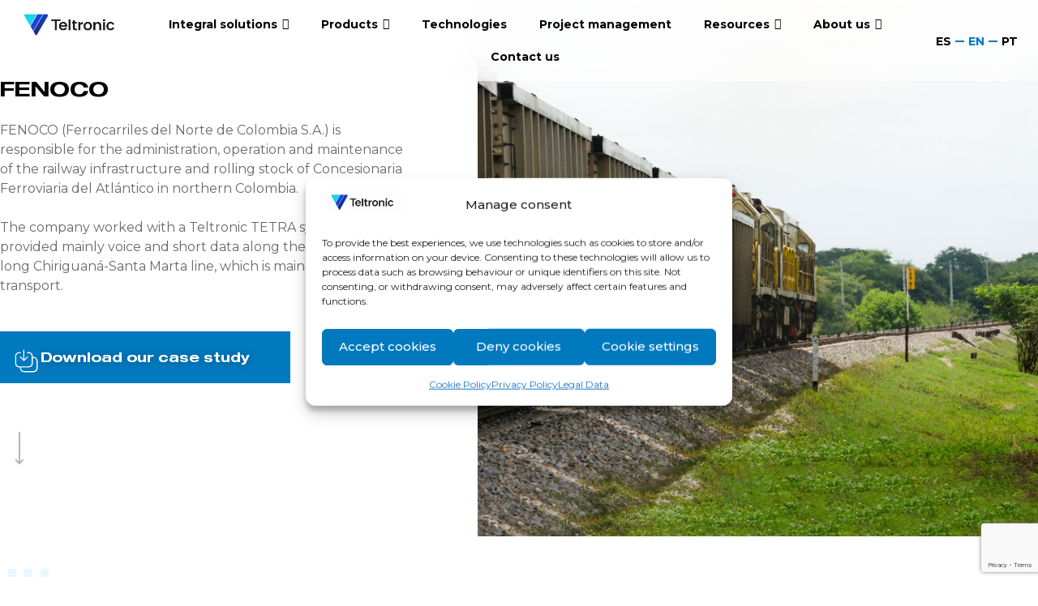

--- FILE ---
content_type: text/html; charset=UTF-8
request_url: https://www.teltronic.es/en/casos-exito/fenoco-2/
body_size: 47266
content:
<!DOCTYPE html>
<html lang="en-GB" prefix="og: https://ogp.me/ns#">
<head>
	<meta charset="UTF-8">
	<link rel="profile" href="https://gmpg.org/xfn/11">
		<link rel="alternate" href="https://www.teltronic.es/casos-exito/fenoco/" hreflang="es" />
<link rel="alternate" href="https://www.teltronic.es/en/casos-exito/fenoco-2/" hreflang="en" />
<link rel="alternate" href="https://www.teltronic.es/pt/casos-exito/fenoco-3/" hreflang="pt" />
<meta name="viewport" content="width=device-width, initial-scale=1">
<!-- Search Engine Optimization by Rank Math - https://rankmath.com/ -->
<title>FENOCO - Teltronic</title>
<meta name="description" content="FENOCO (Ferrocarriles del Norte de Colombia S.A.) is responsible for the administration, operation and maintenance of the railway infrastructure and rolling"/>
<meta name="robots" content="follow, index, max-snippet:-1, max-video-preview:-1, max-image-preview:large"/>
<link rel="canonical" href="https://www.teltronic.es/en/casos-exito/fenoco-2/" />
<meta property="og:locale" content="en_GB" />
<meta property="og:type" content="article" />
<meta property="og:title" content="FENOCO - Teltronic" />
<meta property="og:description" content="FENOCO (Ferrocarriles del Norte de Colombia S.A.) is responsible for the administration, operation and maintenance of the railway infrastructure and rolling" />
<meta property="og:url" content="https://www.teltronic.es/en/casos-exito/fenoco-2/" />
<meta property="og:site_name" content="Teltronic" />
<meta property="og:updated_time" content="2022-06-12T23:18:16+02:00" />
<meta property="og:image" content="https://www.teltronic.es/wp-content/uploads/2022/03/fenoco.jpg" />
<meta property="og:image:secure_url" content="https://www.teltronic.es/wp-content/uploads/2022/03/fenoco.jpg" />
<meta property="og:image:width" content="975" />
<meta property="og:image:height" content="975" />
<meta property="og:image:alt" content="FENOCO" />
<meta property="og:image:type" content="image/jpeg" />
<meta name="twitter:card" content="summary_large_image" />
<meta name="twitter:title" content="FENOCO - Teltronic" />
<meta name="twitter:description" content="FENOCO (Ferrocarriles del Norte de Colombia S.A.) is responsible for the administration, operation and maintenance of the railway infrastructure and rolling" />
<meta name="twitter:image" content="https://www.teltronic.es/wp-content/uploads/2022/03/fenoco.jpg" />
<script type="application/ld+json" class="rank-math-schema">{"@context":"https://schema.org","@graph":[{"@type":"BreadcrumbList","@id":"https://www.teltronic.es/en/casos-exito/fenoco-2/#breadcrumb","itemListElement":[{"@type":"ListItem","position":"1","item":{"@id":"https://www.teltronic.es/","name":"Teltronic"}},{"@type":"ListItem","position":"2","item":{"@id":"https://www.teltronic.es/en/casos-exito/","name":"Success stories"}},{"@type":"ListItem","position":"3","item":{"@id":"https://www.teltronic.es/en/casos-exito/fenoco-2/","name":"FENOCO"}}]}]}</script>
<!-- /Rank Math WordPress SEO plugin -->

<link rel='dns-prefetch' href='//js-eu1.hs-scripts.com' />
<link href='https://fonts.gstatic.com' crossorigin rel='preconnect' />
<link href='https://fonts.googleapis.com' crossorigin rel='preconnect' />
<style id='wp-img-auto-sizes-contain-inline-css'>
img:is([sizes=auto i],[sizes^="auto," i]){contain-intrinsic-size:3000px 1500px}
/*# sourceURL=wp-img-auto-sizes-contain-inline-css */
</style>
<link rel='stylesheet' id='generate-fonts-css' href='//fonts.googleapis.com/css?family=Montserrat:100,100italic,200,200italic,300,300italic,regular,italic,500,500italic,600,600italic,700,700italic,800,800italic,900,900italic' media='all' />
<style id='classic-theme-styles-inline-css'>
/*! This file is auto-generated */
.wp-block-button__link{color:#fff;background-color:#32373c;border-radius:9999px;box-shadow:none;text-decoration:none;padding:calc(.667em + 2px) calc(1.333em + 2px);font-size:1.125em}.wp-block-file__button{background:#32373c;color:#fff;text-decoration:none}
/*# sourceURL=/wp-includes/css/classic-themes.min.css */
</style>
<style id='safe-svg-svg-icon-style-inline-css'>
.safe-svg-cover{text-align:center}.safe-svg-cover .safe-svg-inside{display:inline-block;max-width:100%}.safe-svg-cover svg{fill:currentColor;height:100%;max-height:100%;max-width:100%;width:100%}

/*# sourceURL=https://www.teltronic.es/wp-content/plugins/safe-svg/dist/safe-svg-block-frontend.css */
</style>
<style id='pdfemb-pdf-embedder-viewer-style-inline-css'>
.wp-block-pdfemb-pdf-embedder-viewer{max-width:none}

/*# sourceURL=https://www.teltronic.es/wp-content/plugins/pdf-embedder/block/build/style-index.css */
</style>
<style id='global-styles-inline-css'>
:root{--wp--preset--aspect-ratio--square: 1;--wp--preset--aspect-ratio--4-3: 4/3;--wp--preset--aspect-ratio--3-4: 3/4;--wp--preset--aspect-ratio--3-2: 3/2;--wp--preset--aspect-ratio--2-3: 2/3;--wp--preset--aspect-ratio--16-9: 16/9;--wp--preset--aspect-ratio--9-16: 9/16;--wp--preset--color--black: #000000;--wp--preset--color--cyan-bluish-gray: #abb8c3;--wp--preset--color--white: #ffffff;--wp--preset--color--pale-pink: #f78da7;--wp--preset--color--vivid-red: #cf2e2e;--wp--preset--color--luminous-vivid-orange: #ff6900;--wp--preset--color--luminous-vivid-amber: #fcb900;--wp--preset--color--light-green-cyan: #7bdcb5;--wp--preset--color--vivid-green-cyan: #00d084;--wp--preset--color--pale-cyan-blue: #8ed1fc;--wp--preset--color--vivid-cyan-blue: #0693e3;--wp--preset--color--vivid-purple: #9b51e0;--wp--preset--color--contrast: var(--contrast);--wp--preset--color--contrast-2: var(--contrast-2);--wp--preset--color--contrast-3: var(--contrast-3);--wp--preset--color--base: var(--base);--wp--preset--color--base-2: var(--base-2);--wp--preset--color--base-3: var(--base-3);--wp--preset--color--accent: var(--accent);--wp--preset--gradient--vivid-cyan-blue-to-vivid-purple: linear-gradient(135deg,rgb(6,147,227) 0%,rgb(155,81,224) 100%);--wp--preset--gradient--light-green-cyan-to-vivid-green-cyan: linear-gradient(135deg,rgb(122,220,180) 0%,rgb(0,208,130) 100%);--wp--preset--gradient--luminous-vivid-amber-to-luminous-vivid-orange: linear-gradient(135deg,rgb(252,185,0) 0%,rgb(255,105,0) 100%);--wp--preset--gradient--luminous-vivid-orange-to-vivid-red: linear-gradient(135deg,rgb(255,105,0) 0%,rgb(207,46,46) 100%);--wp--preset--gradient--very-light-gray-to-cyan-bluish-gray: linear-gradient(135deg,rgb(238,238,238) 0%,rgb(169,184,195) 100%);--wp--preset--gradient--cool-to-warm-spectrum: linear-gradient(135deg,rgb(74,234,220) 0%,rgb(151,120,209) 20%,rgb(207,42,186) 40%,rgb(238,44,130) 60%,rgb(251,105,98) 80%,rgb(254,248,76) 100%);--wp--preset--gradient--blush-light-purple: linear-gradient(135deg,rgb(255,206,236) 0%,rgb(152,150,240) 100%);--wp--preset--gradient--blush-bordeaux: linear-gradient(135deg,rgb(254,205,165) 0%,rgb(254,45,45) 50%,rgb(107,0,62) 100%);--wp--preset--gradient--luminous-dusk: linear-gradient(135deg,rgb(255,203,112) 0%,rgb(199,81,192) 50%,rgb(65,88,208) 100%);--wp--preset--gradient--pale-ocean: linear-gradient(135deg,rgb(255,245,203) 0%,rgb(182,227,212) 50%,rgb(51,167,181) 100%);--wp--preset--gradient--electric-grass: linear-gradient(135deg,rgb(202,248,128) 0%,rgb(113,206,126) 100%);--wp--preset--gradient--midnight: linear-gradient(135deg,rgb(2,3,129) 0%,rgb(40,116,252) 100%);--wp--preset--font-size--small: 13px;--wp--preset--font-size--medium: 20px;--wp--preset--font-size--large: 36px;--wp--preset--font-size--x-large: 42px;--wp--preset--spacing--20: 0.44rem;--wp--preset--spacing--30: 0.67rem;--wp--preset--spacing--40: 1rem;--wp--preset--spacing--50: 1.5rem;--wp--preset--spacing--60: 2.25rem;--wp--preset--spacing--70: 3.38rem;--wp--preset--spacing--80: 5.06rem;--wp--preset--shadow--natural: 6px 6px 9px rgba(0, 0, 0, 0.2);--wp--preset--shadow--deep: 12px 12px 50px rgba(0, 0, 0, 0.4);--wp--preset--shadow--sharp: 6px 6px 0px rgba(0, 0, 0, 0.2);--wp--preset--shadow--outlined: 6px 6px 0px -3px rgb(255, 255, 255), 6px 6px rgb(0, 0, 0);--wp--preset--shadow--crisp: 6px 6px 0px rgb(0, 0, 0);}:where(.is-layout-flex){gap: 0.5em;}:where(.is-layout-grid){gap: 0.5em;}body .is-layout-flex{display: flex;}.is-layout-flex{flex-wrap: wrap;align-items: center;}.is-layout-flex > :is(*, div){margin: 0;}body .is-layout-grid{display: grid;}.is-layout-grid > :is(*, div){margin: 0;}:where(.wp-block-columns.is-layout-flex){gap: 2em;}:where(.wp-block-columns.is-layout-grid){gap: 2em;}:where(.wp-block-post-template.is-layout-flex){gap: 1.25em;}:where(.wp-block-post-template.is-layout-grid){gap: 1.25em;}.has-black-color{color: var(--wp--preset--color--black) !important;}.has-cyan-bluish-gray-color{color: var(--wp--preset--color--cyan-bluish-gray) !important;}.has-white-color{color: var(--wp--preset--color--white) !important;}.has-pale-pink-color{color: var(--wp--preset--color--pale-pink) !important;}.has-vivid-red-color{color: var(--wp--preset--color--vivid-red) !important;}.has-luminous-vivid-orange-color{color: var(--wp--preset--color--luminous-vivid-orange) !important;}.has-luminous-vivid-amber-color{color: var(--wp--preset--color--luminous-vivid-amber) !important;}.has-light-green-cyan-color{color: var(--wp--preset--color--light-green-cyan) !important;}.has-vivid-green-cyan-color{color: var(--wp--preset--color--vivid-green-cyan) !important;}.has-pale-cyan-blue-color{color: var(--wp--preset--color--pale-cyan-blue) !important;}.has-vivid-cyan-blue-color{color: var(--wp--preset--color--vivid-cyan-blue) !important;}.has-vivid-purple-color{color: var(--wp--preset--color--vivid-purple) !important;}.has-black-background-color{background-color: var(--wp--preset--color--black) !important;}.has-cyan-bluish-gray-background-color{background-color: var(--wp--preset--color--cyan-bluish-gray) !important;}.has-white-background-color{background-color: var(--wp--preset--color--white) !important;}.has-pale-pink-background-color{background-color: var(--wp--preset--color--pale-pink) !important;}.has-vivid-red-background-color{background-color: var(--wp--preset--color--vivid-red) !important;}.has-luminous-vivid-orange-background-color{background-color: var(--wp--preset--color--luminous-vivid-orange) !important;}.has-luminous-vivid-amber-background-color{background-color: var(--wp--preset--color--luminous-vivid-amber) !important;}.has-light-green-cyan-background-color{background-color: var(--wp--preset--color--light-green-cyan) !important;}.has-vivid-green-cyan-background-color{background-color: var(--wp--preset--color--vivid-green-cyan) !important;}.has-pale-cyan-blue-background-color{background-color: var(--wp--preset--color--pale-cyan-blue) !important;}.has-vivid-cyan-blue-background-color{background-color: var(--wp--preset--color--vivid-cyan-blue) !important;}.has-vivid-purple-background-color{background-color: var(--wp--preset--color--vivid-purple) !important;}.has-black-border-color{border-color: var(--wp--preset--color--black) !important;}.has-cyan-bluish-gray-border-color{border-color: var(--wp--preset--color--cyan-bluish-gray) !important;}.has-white-border-color{border-color: var(--wp--preset--color--white) !important;}.has-pale-pink-border-color{border-color: var(--wp--preset--color--pale-pink) !important;}.has-vivid-red-border-color{border-color: var(--wp--preset--color--vivid-red) !important;}.has-luminous-vivid-orange-border-color{border-color: var(--wp--preset--color--luminous-vivid-orange) !important;}.has-luminous-vivid-amber-border-color{border-color: var(--wp--preset--color--luminous-vivid-amber) !important;}.has-light-green-cyan-border-color{border-color: var(--wp--preset--color--light-green-cyan) !important;}.has-vivid-green-cyan-border-color{border-color: var(--wp--preset--color--vivid-green-cyan) !important;}.has-pale-cyan-blue-border-color{border-color: var(--wp--preset--color--pale-cyan-blue) !important;}.has-vivid-cyan-blue-border-color{border-color: var(--wp--preset--color--vivid-cyan-blue) !important;}.has-vivid-purple-border-color{border-color: var(--wp--preset--color--vivid-purple) !important;}.has-vivid-cyan-blue-to-vivid-purple-gradient-background{background: var(--wp--preset--gradient--vivid-cyan-blue-to-vivid-purple) !important;}.has-light-green-cyan-to-vivid-green-cyan-gradient-background{background: var(--wp--preset--gradient--light-green-cyan-to-vivid-green-cyan) !important;}.has-luminous-vivid-amber-to-luminous-vivid-orange-gradient-background{background: var(--wp--preset--gradient--luminous-vivid-amber-to-luminous-vivid-orange) !important;}.has-luminous-vivid-orange-to-vivid-red-gradient-background{background: var(--wp--preset--gradient--luminous-vivid-orange-to-vivid-red) !important;}.has-very-light-gray-to-cyan-bluish-gray-gradient-background{background: var(--wp--preset--gradient--very-light-gray-to-cyan-bluish-gray) !important;}.has-cool-to-warm-spectrum-gradient-background{background: var(--wp--preset--gradient--cool-to-warm-spectrum) !important;}.has-blush-light-purple-gradient-background{background: var(--wp--preset--gradient--blush-light-purple) !important;}.has-blush-bordeaux-gradient-background{background: var(--wp--preset--gradient--blush-bordeaux) !important;}.has-luminous-dusk-gradient-background{background: var(--wp--preset--gradient--luminous-dusk) !important;}.has-pale-ocean-gradient-background{background: var(--wp--preset--gradient--pale-ocean) !important;}.has-electric-grass-gradient-background{background: var(--wp--preset--gradient--electric-grass) !important;}.has-midnight-gradient-background{background: var(--wp--preset--gradient--midnight) !important;}.has-small-font-size{font-size: var(--wp--preset--font-size--small) !important;}.has-medium-font-size{font-size: var(--wp--preset--font-size--medium) !important;}.has-large-font-size{font-size: var(--wp--preset--font-size--large) !important;}.has-x-large-font-size{font-size: var(--wp--preset--font-size--x-large) !important;}
:where(.wp-block-post-template.is-layout-flex){gap: 1.25em;}:where(.wp-block-post-template.is-layout-grid){gap: 1.25em;}
:where(.wp-block-term-template.is-layout-flex){gap: 1.25em;}:where(.wp-block-term-template.is-layout-grid){gap: 1.25em;}
:where(.wp-block-columns.is-layout-flex){gap: 2em;}:where(.wp-block-columns.is-layout-grid){gap: 2em;}
:root :where(.wp-block-pullquote){font-size: 1.5em;line-height: 1.6;}
/*# sourceURL=global-styles-inline-css */
</style>
<link rel='stylesheet' id='spam-protect-for-contact-form7-css' href='https://www.teltronic.es/wp-content/plugins/wp-contact-form-7-spam-blocker/frontend/css/spam-protect-for-contact-form7.css?ver=1.0.0' media='all' />
<link rel='stylesheet' id='cmplz-general-css' href='https://www.teltronic.es/wp-content/plugins/complianz-gdpr-premium/assets/css/cookieblocker.min.css?ver=1763107633' media='all' />
<link rel='stylesheet' id='megamenu-css' href='https://www.teltronic.es/wp-content/uploads/maxmegamenu/style_en_gb.css?ver=6e7938' media='all' />
<link rel='stylesheet' id='parente2-style-css' href='https://www.teltronic.es/wp-content/themes/generatepress/style.css?ver=6.9' media='all' />
<link rel='stylesheet' id='childe2-style-css' href='https://www.teltronic.es/wp-content/themes/Generatepresschild/style.css?ver=6.9' media='all' />
<link rel='stylesheet' id='fuentes-custom-css' href='https://www.teltronic.es/wp-content/themes/Generatepresschild/fonts/stylesheet.css?ver=1.0.1' media='all' />
<link rel='stylesheet' id='generate-style-css' href='https://www.teltronic.es/wp-content/themes/generatepress/assets/css/main.min.css?ver=3.6.1' media='all' />
<style id='generate-style-inline-css'>
.no-featured-image-padding .featured-image {margin-left:-40px;margin-right:-40px;}.post-image-above-header .no-featured-image-padding .inside-article .featured-image {margin-top:-40px;}@media (max-width:768px){.no-featured-image-padding .featured-image {margin-left:-30px;margin-right:-30px;}.post-image-above-header .no-featured-image-padding .inside-article .featured-image {margin-top:-30px;}}
body{background-color:#ffffff;color:#696969;}a{color:#1e73be;}a:hover, a:focus, a:active{color:#000000;}.wp-block-group__inner-container{max-width:1200px;margin-left:auto;margin-right:auto;}:root{--contrast:#222222;--contrast-2:#575760;--contrast-3:#b2b2be;--base:#f0f0f0;--base-2:#f7f8f9;--base-3:#ffffff;--accent:#1e73be;}:root .has-contrast-color{color:var(--contrast);}:root .has-contrast-background-color{background-color:var(--contrast);}:root .has-contrast-2-color{color:var(--contrast-2);}:root .has-contrast-2-background-color{background-color:var(--contrast-2);}:root .has-contrast-3-color{color:var(--contrast-3);}:root .has-contrast-3-background-color{background-color:var(--contrast-3);}:root .has-base-color{color:var(--base);}:root .has-base-background-color{background-color:var(--base);}:root .has-base-2-color{color:var(--base-2);}:root .has-base-2-background-color{background-color:var(--base-2);}:root .has-base-3-color{color:var(--base-3);}:root .has-base-3-background-color{background-color:var(--base-3);}:root .has-accent-color{color:var(--accent);}:root .has-accent-background-color{background-color:var(--accent);}body, button, input, select, textarea{font-family:"Montserrat", sans-serif;}body{line-height:1.5;}.entry-content > [class*="wp-block-"]:not(:last-child):not(.wp-block-heading){margin-bottom:1.5em;}.main-navigation .main-nav ul ul li a{font-size:14px;}.sidebar .widget, .footer-widgets .widget{font-size:17px;}h1{font-family:"FLURO";font-weight:bold;}h2{font-family:"FLURO";}h3{font-family:"FLURO";}h4{font-family:"FLURO";}h5{font-family:"FLURO";}h6{font-family:"FLURO";}.site-info{font-size:14px;}@media (max-width:768px){h1{font-size:24px;}h2{font-size:27px;}h3{font-size:24px;}h4{font-size:22px;}h5{font-size:19px;}}.top-bar{background-color:#636363;color:#ffffff;}.top-bar a{color:#ffffff;}.top-bar a:hover{color:#303030;}.site-header{background-color:#ffffff;}.main-title a,.main-title a:hover{color:#222222;}.site-description{color:#757575;}.mobile-menu-control-wrapper .menu-toggle,.mobile-menu-control-wrapper .menu-toggle:hover,.mobile-menu-control-wrapper .menu-toggle:focus,.has-inline-mobile-toggle #site-navigation.toggled{background-color:rgba(0, 0, 0, 0.02);}.main-navigation,.main-navigation ul ul{background-color:#ffffff;}.main-navigation .main-nav ul li a, .main-navigation .menu-toggle, .main-navigation .menu-bar-items{color:#515151;}.main-navigation .main-nav ul li:not([class*="current-menu-"]):hover > a, .main-navigation .main-nav ul li:not([class*="current-menu-"]):focus > a, .main-navigation .main-nav ul li.sfHover:not([class*="current-menu-"]) > a, .main-navigation .menu-bar-item:hover > a, .main-navigation .menu-bar-item.sfHover > a{color:#7a8896;background-color:#ffffff;}button.menu-toggle:hover,button.menu-toggle:focus{color:#515151;}.main-navigation .main-nav ul li[class*="current-menu-"] > a{color:#7a8896;background-color:#ffffff;}.navigation-search input[type="search"],.navigation-search input[type="search"]:active, .navigation-search input[type="search"]:focus, .main-navigation .main-nav ul li.search-item.active > a, .main-navigation .menu-bar-items .search-item.active > a{color:#7a8896;background-color:#ffffff;}.main-navigation ul ul{background-color:#eaeaea;}.main-navigation .main-nav ul ul li a{color:#515151;}.main-navigation .main-nav ul ul li:not([class*="current-menu-"]):hover > a,.main-navigation .main-nav ul ul li:not([class*="current-menu-"]):focus > a, .main-navigation .main-nav ul ul li.sfHover:not([class*="current-menu-"]) > a{color:#7a8896;background-color:#eaeaea;}.main-navigation .main-nav ul ul li[class*="current-menu-"] > a{color:#7a8896;background-color:#eaeaea;}.separate-containers .inside-article, .separate-containers .comments-area, .separate-containers .page-header, .one-container .container, .separate-containers .paging-navigation, .inside-page-header{background-color:#ffffff;}.entry-title a{color:#222222;}.entry-title a:hover{color:#55555e;}.entry-meta{color:#595959;}h1{color:#000000;}h2{color:#000000;}h3{color:#000000;}h4{color:#000000;}h5{color:#000000;}.sidebar .widget{background-color:#ffffff;}.footer-widgets{background-color:#ffffff;}.footer-widgets .widget-title{color:#000000;}.site-info{color:#ffffff;background-color:#0079bf;}.site-info a{color:#ffffff;}.site-info a:hover{color:#d3d3d3;}.footer-bar .widget_nav_menu .current-menu-item a{color:#d3d3d3;}input[type="text"],input[type="email"],input[type="url"],input[type="password"],input[type="search"],input[type="tel"],input[type="number"],textarea,select{color:#666666;background-color:#fafafa;border-color:#cccccc;}input[type="text"]:focus,input[type="email"]:focus,input[type="url"]:focus,input[type="password"]:focus,input[type="search"]:focus,input[type="tel"]:focus,input[type="number"]:focus,textarea:focus,select:focus{color:#666666;background-color:#ffffff;border-color:#bfbfbf;}button,html input[type="button"],input[type="reset"],input[type="submit"],a.button,a.wp-block-button__link:not(.has-background){color:#ffffff;background-color:#55555e;}button:hover,html input[type="button"]:hover,input[type="reset"]:hover,input[type="submit"]:hover,a.button:hover,button:focus,html input[type="button"]:focus,input[type="reset"]:focus,input[type="submit"]:focus,a.button:focus,a.wp-block-button__link:not(.has-background):active,a.wp-block-button__link:not(.has-background):focus,a.wp-block-button__link:not(.has-background):hover{color:#ffffff;background-color:#3f4047;}a.generate-back-to-top{background-color:rgba( 0,0,0,0.4 );color:#ffffff;}a.generate-back-to-top:hover,a.generate-back-to-top:focus{background-color:rgba( 0,0,0,0.6 );color:#ffffff;}:root{--gp-search-modal-bg-color:var(--base-3);--gp-search-modal-text-color:var(--contrast);--gp-search-modal-overlay-bg-color:rgba(0,0,0,0.2);}@media (max-width: 768px){.main-navigation .menu-bar-item:hover > a, .main-navigation .menu-bar-item.sfHover > a{background:none;color:#515151;}}.nav-below-header .main-navigation .inside-navigation.grid-container, .nav-above-header .main-navigation .inside-navigation.grid-container{padding:0px 20px 0px 20px;}.site-main .wp-block-group__inner-container{padding:40px;}.separate-containers .paging-navigation{padding-top:20px;padding-bottom:20px;}.entry-content .alignwide, body:not(.no-sidebar) .entry-content .alignfull{margin-left:-40px;width:calc(100% + 80px);max-width:calc(100% + 80px);}.rtl .menu-item-has-children .dropdown-menu-toggle{padding-left:20px;}.rtl .main-navigation .main-nav ul li.menu-item-has-children > a{padding-right:20px;}@media (max-width:768px){.separate-containers .inside-article, .separate-containers .comments-area, .separate-containers .page-header, .separate-containers .paging-navigation, .one-container .site-content, .inside-page-header{padding:30px;}.site-main .wp-block-group__inner-container{padding:30px;}.inside-top-bar{padding-right:30px;padding-left:30px;}.inside-header{padding-right:30px;padding-left:30px;}.widget-area .widget{padding-top:30px;padding-right:30px;padding-bottom:30px;padding-left:30px;}.footer-widgets-container{padding-top:30px;padding-right:30px;padding-bottom:30px;padding-left:30px;}.inside-site-info{padding-right:30px;padding-left:30px;}.entry-content .alignwide, body:not(.no-sidebar) .entry-content .alignfull{margin-left:-30px;width:calc(100% + 60px);max-width:calc(100% + 60px);}.one-container .site-main .paging-navigation{margin-bottom:20px;}}/* End cached CSS */.is-right-sidebar{width:30%;}.is-left-sidebar{width:30%;}.site-content .content-area{width:100%;}@media (max-width: 768px){.main-navigation .menu-toggle,.sidebar-nav-mobile:not(#sticky-placeholder){display:block;}.main-navigation ul,.gen-sidebar-nav,.main-navigation:not(.slideout-navigation):not(.toggled) .main-nav > ul,.has-inline-mobile-toggle #site-navigation .inside-navigation > *:not(.navigation-search):not(.main-nav){display:none;}.nav-align-right .inside-navigation,.nav-align-center .inside-navigation{justify-content:space-between;}}
.elementor-template-full-width .site-content{display:block;}
.dynamic-author-image-rounded{border-radius:100%;}.dynamic-featured-image, .dynamic-author-image{vertical-align:middle;}.one-container.blog .dynamic-content-template:not(:last-child), .one-container.archive .dynamic-content-template:not(:last-child){padding-bottom:0px;}.dynamic-entry-excerpt > p:last-child{margin-bottom:0px;}
.page-hero .inside-page-hero.grid-container{max-width:calc(1200px - 0px - 0px);}.inside-page-hero > *:last-child{margin-bottom:0px;}.page-hero time.updated{display:none;}.header-wrap{position:absolute;left:0px;right:0px;z-index:10;}.header-wrap .site-header{background:transparent;}.elementor-editor-active .header-wrap{pointer-events:none;}
/*# sourceURL=generate-style-inline-css */
</style>
<link rel='stylesheet' id='generate-child-css' href='https://www.teltronic.es/wp-content/themes/Generatepresschild/style.css?ver=1766494846' media='all' />
<link rel='stylesheet' id='elementor-icons-css' href='https://www.teltronic.es/wp-content/plugins/elementor/assets/lib/eicons/css/elementor-icons.min.css?ver=5.45.0' media='all' />
<link rel='stylesheet' id='elementor-frontend-css' href='https://www.teltronic.es/wp-content/uploads/elementor/css/custom-frontend.min.css?ver=1768551834' media='all' />
<link rel='stylesheet' id='elementor-post-7-css' href='https://www.teltronic.es/wp-content/uploads/elementor/css/post-7.css?ver=1768551835' media='all' />
<link rel='stylesheet' id='widget-heading-css' href='https://www.teltronic.es/wp-content/plugins/elementor/assets/css/widget-heading.min.css?ver=3.34.1' media='all' />
<link rel='stylesheet' id='widget-image-css' href='https://www.teltronic.es/wp-content/plugins/elementor/assets/css/widget-image.min.css?ver=3.34.1' media='all' />
<link rel='stylesheet' id='elementor-post-5832-css' href='https://www.teltronic.es/wp-content/uploads/elementor/css/post-5832.css?ver=1768557078' media='all' />
<link rel='stylesheet' id='generate-blog-images-css' href='https://www.teltronic.es/wp-content/plugins/gp-premium/blog/functions/css/featured-images.min.css?ver=2.5.5' media='all' />
<link rel='stylesheet' id='elementor-gf-local-roboto-css' href='https://www.teltronic.es/wp-content/uploads/elementor/google-fonts/css/roboto.css?ver=1745824941' media='all' />
<link rel='stylesheet' id='elementor-gf-local-robotoslab-css' href='https://www.teltronic.es/wp-content/uploads/elementor/google-fonts/css/robotoslab.css?ver=1745825005' media='all' />
<script src="https://www.teltronic.es/wp-content/plugins/stop-user-enumeration/frontend/js/frontend.js?ver=1.7.7" id="stop-user-enumeration-js" defer data-wp-strategy="defer"></script>
<script src="https://www.teltronic.es/wp-includes/js/jquery/jquery.min.js?ver=3.7.1" id="jquery-core-js"></script>
<script src="https://www.teltronic.es/wp-content/plugins/wp-contact-form-7-spam-blocker/frontend/js/spam-protect-for-contact-form7.js?ver=1.0.0" id="spam-protect-for-contact-form7-js"></script>
<script id="wpgmza_data-js-extra">
var wpgmza_google_api_status = {"message":"Enqueued","code":"ENQUEUED"};
//# sourceURL=wpgmza_data-js-extra
</script>
<script src="https://www.teltronic.es/wp-content/plugins/wp-google-maps/wpgmza_data.js?ver=6.9" id="wpgmza_data-js"></script>
<script src="https://www.teltronic.es/wp-content/themes/Generatepresschild/js/script-wtop.js?ver=6.9" id="js_custom-js"></script>
<style type='text/css'> .ae_data .elementor-editor-element-setting {
            display:none !important;
            }
            </style>			<!-- DO NOT COPY THIS SNIPPET! Start of Page Analytics Tracking for HubSpot WordPress plugin v11.3.37-->
			<script class="hsq-set-content-id" data-content-id="blog-post">
				var _hsq = _hsq || [];
				_hsq.push(["setContentType", "blog-post"]);
			</script>
			<!-- DO NOT COPY THIS SNIPPET! End of Page Analytics Tracking for HubSpot WordPress plugin -->
						<style>.cmplz-hidden {
					display: none !important;
				}</style><meta name="generator" content="Elementor 3.34.1; features: additional_custom_breakpoints; settings: css_print_method-external, google_font-enabled, font_display-auto">
			<style>
				.e-con.e-parent:nth-of-type(n+4):not(.e-lazyloaded):not(.e-no-lazyload),
				.e-con.e-parent:nth-of-type(n+4):not(.e-lazyloaded):not(.e-no-lazyload) * {
					background-image: none !important;
				}
				@media screen and (max-height: 1024px) {
					.e-con.e-parent:nth-of-type(n+3):not(.e-lazyloaded):not(.e-no-lazyload),
					.e-con.e-parent:nth-of-type(n+3):not(.e-lazyloaded):not(.e-no-lazyload) * {
						background-image: none !important;
					}
				}
				@media screen and (max-height: 640px) {
					.e-con.e-parent:nth-of-type(n+2):not(.e-lazyloaded):not(.e-no-lazyload),
					.e-con.e-parent:nth-of-type(n+2):not(.e-lazyloaded):not(.e-no-lazyload) * {
						background-image: none !important;
					}
				}
			</style>
			<link rel="icon" href="https://www.teltronic.es/wp-content/uploads/2024/02/cropped-Logotipo_Triangulo_Degradado_RGB-32x32.png" sizes="32x32" />
<link rel="icon" href="https://www.teltronic.es/wp-content/uploads/2024/02/cropped-Logotipo_Triangulo_Degradado_RGB-192x192.png" sizes="192x192" />
<link rel="apple-touch-icon" href="https://www.teltronic.es/wp-content/uploads/2024/02/cropped-Logotipo_Triangulo_Degradado_RGB-180x180.png" />
<meta name="msapplication-TileImage" content="https://www.teltronic.es/wp-content/uploads/2024/02/cropped-Logotipo_Triangulo_Degradado_RGB-270x270.png" />
		<style id="wp-custom-css">
			.productoslide{
	overflow: hidden;
}

.cli-bar-btn_container{
	display:flex;
	flex-wrap:wrap;
}

.cli-bar-btn_container a:nth-child(1){
	width:200px;
	
}

.cli-bar-btn_container a:nth-child(2){
	width:200px;
	
}

.cli-bar-btn_container a:nth-child(3){
	width:420px;
	
}

.form_home .legal p{
	font-size:11px;
	text-align:justify;
	}
.form_home .terminos span, .form_home .terminos p {
	margin-top:0px;
}

.form_empleo .terminos span{
	font-size:14px;
}

.form_empleo .legal p{
	font-size:11px;
	text-align:justify;
}

.obligatorio{
	color:red;
}

.terminos{
	margin-top:0px;
}

		</style>
		<style type="text/css">/** Mega Menu CSS: fs **/</style>
</head>

<body data-cmplz=1 class="wp-singular casos_exito-template-default single single-casos_exito postid-5832 wp-custom-logo wp-embed-responsive wp-theme-generatepress wp-child-theme-Generatepresschild post-image-below-header post-image-aligned-center sticky-menu-fade mega-menu-primary no-sidebar nav-below-header separate-containers header-aligned-left dropdown-hover full-width-content elementor-default elementor-kit-7 elementor-page elementor-page-5832" itemtype="https://schema.org/Blog" itemscope>
	<div class="header-wrap"><a class="screen-reader-text skip-link" href="#content" title="Skip to content">Skip to content</a></div><!-- .header-wrap --><div class="page-hero  menu-cabecera">
					<div class="inside-page-hero">
						<div id="header_principal">
	<div class="blur-fondo"></div>
			<div data-elementor-type="wp-post" data-elementor-id="5458" class="elementor elementor-5458">
						<section class="elementor-section elementor-top-section elementor-element elementor-element-c19da09 elementor-section-full_width elementor-section-content-middle elementor-section-height-default elementor-section-height-default" data-id="c19da09" data-element_type="section">
						<div class="elementor-container elementor-column-gap-default">
					<div class="elementor-column elementor-col-50 elementor-top-column elementor-element elementor-element-63ea518" data-id="63ea518" data-element_type="column">
			<div class="elementor-widget-wrap elementor-element-populated">
						<div class="elementor-element elementor-element-e98c908 elementor-widget elementor-widget-image" data-id="e98c908" data-element_type="widget" id="logo_negro" data-widget_type="image.default">
				<div class="elementor-widget-container">
																<a href="/en/">
							<img fetchpriority="high" width="1024" height="306" src="https://www.teltronic.es/wp-content/uploads/2021/08/Logotipo_Teltronic_Degradado_Horizontal_Sin-Claim_Positivo_RGB-1-1024x306.png" class="attachment-large size-large wp-image-15975" alt="" srcset="https://www.teltronic.es/wp-content/uploads/2021/08/Logotipo_Teltronic_Degradado_Horizontal_Sin-Claim_Positivo_RGB-1-1024x306.png 1024w, https://www.teltronic.es/wp-content/uploads/2021/08/Logotipo_Teltronic_Degradado_Horizontal_Sin-Claim_Positivo_RGB-1-300x90.png 300w, https://www.teltronic.es/wp-content/uploads/2021/08/Logotipo_Teltronic_Degradado_Horizontal_Sin-Claim_Positivo_RGB-1-768x230.png 768w, https://www.teltronic.es/wp-content/uploads/2021/08/Logotipo_Teltronic_Degradado_Horizontal_Sin-Claim_Positivo_RGB-1-1536x460.png 1536w, https://www.teltronic.es/wp-content/uploads/2021/08/Logotipo_Teltronic_Degradado_Horizontal_Sin-Claim_Positivo_RGB-1.png 2048w" sizes="(max-width: 1024px) 100vw, 1024px" />								</a>
															</div>
				</div>
				<div class="elementor-element elementor-element-5e2e995 elementor-widget elementor-widget-image" data-id="5e2e995" data-element_type="widget" id="logo_blanco" data-widget_type="image.default">
				<div class="elementor-widget-container">
																<a href="/en/">
							<img width="1024" height="306" src="https://www.teltronic.es/wp-content/uploads/2021/08/Logotipo_Teltronic_Degradado_Horizontal_Sin-Claim_Negativo_RGB-1-1024x306.png" class="attachment-large size-large wp-image-15976" alt="" srcset="https://www.teltronic.es/wp-content/uploads/2021/08/Logotipo_Teltronic_Degradado_Horizontal_Sin-Claim_Negativo_RGB-1-1024x306.png 1024w, https://www.teltronic.es/wp-content/uploads/2021/08/Logotipo_Teltronic_Degradado_Horizontal_Sin-Claim_Negativo_RGB-1-300x90.png 300w, https://www.teltronic.es/wp-content/uploads/2021/08/Logotipo_Teltronic_Degradado_Horizontal_Sin-Claim_Negativo_RGB-1-768x230.png 768w, https://www.teltronic.es/wp-content/uploads/2021/08/Logotipo_Teltronic_Degradado_Horizontal_Sin-Claim_Negativo_RGB-1-1536x460.png 1536w, https://www.teltronic.es/wp-content/uploads/2021/08/Logotipo_Teltronic_Degradado_Horizontal_Sin-Claim_Negativo_RGB-1.png 2048w" sizes="(max-width: 1024px) 100vw, 1024px" />								</a>
															</div>
				</div>
					</div>
		</div>
				<div class="elementor-column elementor-col-50 elementor-top-column elementor-element elementor-element-67ca7d8" data-id="67ca7d8" data-element_type="column">
			<div class="elementor-widget-wrap elementor-element-populated">
						<section class="elementor-section elementor-inner-section elementor-element elementor-element-549a91f elementor-section-full_width elementor-reverse-tablet elementor-reverse-mobile elementor-section-content-middle elementor-section-height-default elementor-section-height-default" data-id="549a91f" data-element_type="section">
						<div class="elementor-container elementor-column-gap-default">
					<div class="elementor-column elementor-col-50 elementor-inner-column elementor-element elementor-element-26945f6" data-id="26945f6" data-element_type="column">
			<div class="elementor-widget-wrap elementor-element-populated">
						<div class="elementor-element elementor-element-b246752 elementor-widget elementor-widget-wp-widget-maxmegamenu" data-id="b246752" data-element_type="widget" data-widget_type="wp-widget-maxmegamenu.default">
				<div class="elementor-widget-container">
					<div id="mega-menu-wrap-primary" class="mega-menu-wrap"><div class="mega-menu-toggle"><div class="mega-toggle-blocks-left"></div><div class="mega-toggle-blocks-center"></div><div class="mega-toggle-blocks-right"><div class='mega-toggle-block mega-menu-toggle-animated-block mega-toggle-block-0' id='mega-toggle-block-0'><button aria-label="Toggle Menu" class="mega-toggle-animated mega-toggle-animated-slider" type="button" aria-expanded="false">
                  <span class="mega-toggle-animated-box">
                    <span class="mega-toggle-animated-inner"></span>
                  </span>
                </button></div></div></div><ul id="mega-menu-primary" class="mega-menu max-mega-menu mega-menu-horizontal mega-no-js" data-event="hover_intent" data-effect="fade" data-effect-speed="200" data-effect-mobile="slide_left" data-effect-speed-mobile="200" data-mobile-force-width="false" data-second-click="go" data-document-click="collapse" data-vertical-behaviour="standard" data-breakpoint="1024" data-unbind="true" data-mobile-state="collapse_all" data-mobile-direction="vertical" data-hover-intent-timeout="300" data-hover-intent-interval="100"><li class="mega-soluciones_integrales mega-menu-item mega-menu-item-type-custom mega-menu-item-object-custom mega-menu-item-has-children mega-menu-megamenu mega-menu-grid mega-align-bottom-left mega-menu-grid mega-menu-item-5462 soluciones_integrales" id="mega-menu-item-5462"><a class="mega-menu-link" aria-expanded="false" tabindex="0">Integral solutions<span class="mega-indicator" aria-hidden="true"></span></a>
<ul class="mega-sub-menu" role='presentation'>
<li class="mega-menu-row" id="mega-menu-5462-0">
	<ul class="mega-sub-menu" style='--columns:12' role='presentation'>
<li class="mega-menu-column mega-menu-columns-12-of-12" style="--columns:12; --span:12" id="mega-menu-5462-0-0">
		<ul class="mega-sub-menu">
<li class="mega-menu-item mega-menu-item-type-widget widget_text mega-menu-item-text-6" id="mega-menu-item-text-6">			<div class="textwidget">		<div data-elementor-type="wp-post" data-elementor-id="5465" class="elementor elementor-5465">
						<section class="elementor-section elementor-top-section elementor-element elementor-element-9a40f49 elementor-section-full_width elementor-section-height-default elementor-section-height-default" data-id="9a40f49" data-element_type="section">
						<div class="elementor-container elementor-column-gap-default">
					<div class="elementor-column elementor-col-100 elementor-top-column elementor-element elementor-element-ce78537 btn-menu" data-id="ce78537" data-element_type="column">
			<div class="elementor-widget-wrap elementor-element-populated">
						<section class="elementor-section elementor-inner-section elementor-element elementor-element-4904d5f elementor-section-full_width elementor-section-height-default elementor-section-height-default" data-id="4904d5f" data-element_type="section">
						<div class="elementor-container elementor-column-gap-default">
					<div class="elementor-column elementor-col-25 elementor-inner-column elementor-element elementor-element-ae3558d" data-id="ae3558d" data-element_type="column">
			<div class="elementor-widget-wrap elementor-element-populated">
						<div class="elementor-element elementor-element-d7b8261 fluro btn-enlace-menu elementor-widget elementor-widget-button" data-id="d7b8261" data-element_type="widget" data-widget_type="button.default">
				<div class="elementor-widget-container">
									<div class="elementor-button-wrapper">
					<a class="elementor-button elementor-button-link elementor-size-sm" href="https://www.teltronic.es/en/transport/">
						<span class="elementor-button-content-wrapper">
						<span class="elementor-button-icon">
				<svg xmlns="http://www.w3.org/2000/svg" xmlns:xlink="http://www.w3.org/1999/xlink" id="Capa_1" x="0px" y="0px" viewBox="0 0 40 40" style="enable-background:new 0 0 40 40;" xml:space="preserve"><g>	<path d="M23.3,37.2h-6.7c-0.3,0-0.5-0.2-0.5-0.5s0.2-0.5,0.5-0.5h6.7c0.3,0,0.5,0.2,0.5,0.5S23.6,37.2,23.3,37.2z"></path></g><g>	<g>		<path d="M32.6,25v-4.6c0.1-0.1,0.1-0.3,0.1-0.4s0-0.3-0.1-0.4v-6.3c0-3.4-2.6-6-6-6H21v-3h5.6c0.6,0,1-0.4,1-1s-0.4-1-1-1H13.3   c-0.6,0-1,0.4-1,1s0.4,1,1,1H19v3h-5.7c-3.4,0-6,2.6-6,6V25c0,3.2,1.9,5.9,4.6,7.1l-2.8,4.1c-0.3,0.5-0.2,1.1,0.3,1.4   c0.2,0.1,0.4,0.2,0.6,0.2c0.3,0,0.6-0.2,0.8-0.4l3.1-4.6c0.3,0,0.7,0.1,1,0.1h10c0.4,0,0.7,0,1-0.1l3.1,4.6   c0.2,0.3,0.5,0.4,0.8,0.4c0.2,0,0.4-0.1,0.6-0.2c0.5-0.3,0.6-0.9,0.3-1.4L28,32.1c0.9-0.4,1.7-0.9,2.4-1.7   C31.9,28.9,32.7,27,32.6,25z M13.3,9.3h13.3c2.2,0,4,1.8,4,4V19H9.3v-5.7C9.3,11.1,11.1,9.3,13.3,9.3z M26.4,30.5   c-0.1,0-0.1,0-0.2,0.1c-0.4,0.1-0.8,0.1-1.1,0.1H15c-0.4,0-0.8,0-1.1-0.1c-0.1,0-0.2-0.1-0.3-0.1c-2.5-0.6-4.3-2.9-4.3-5.5v-4   h21.3v4c0,1.5-0.5,2.9-1.6,4C28.3,29.8,27.4,30.3,26.4,30.5z"></path>	</g>	<g>		<path d="M26,24c-0.9,0-1.6,0.7-1.6,1.6s0.7,1.6,1.6,1.6s1.6-0.7,1.6-1.6S26.9,24,26,24z M26,26c-0.2,0-0.4-0.2-0.4-0.4   c0-0.2,0.1-0.4,0.4-0.4s0.4,0.1,0.4,0.4S26.3,26,26,26z"></path>	</g>	<g>		<path d="M14,24c-0.9,0-1.6,0.7-1.6,1.6s0.7,1.6,1.6,1.6s1.6-0.7,1.6-1.6S14.9,24,14,24z M14,26c-0.3,0-0.4-0.1-0.4-0.4   c0-0.2,0.1-0.4,0.4-0.4s0.4,0.1,0.4,0.4S14.3,26,14,26z"></path>	</g></g></svg>			</span>
									<span class="elementor-button-text">Transport</span>
					</span>
					</a>
				</div>
								</div>
				</div>
					</div>
		</div>
				<div class="elementor-column elementor-col-25 elementor-inner-column elementor-element elementor-element-dea5887" data-id="dea5887" data-element_type="column">
			<div class="elementor-widget-wrap elementor-element-populated">
						<div class="elementor-element elementor-element-7eebeed fluro btn-enlace-menu elementor-widget elementor-widget-button" data-id="7eebeed" data-element_type="widget" data-widget_type="button.default">
				<div class="elementor-widget-container">
									<div class="elementor-button-wrapper">
					<a class="elementor-button elementor-button-link elementor-size-sm" href="https://www.teltronic.es/en/ports-and-airports/">
						<span class="elementor-button-content-wrapper">
						<span class="elementor-button-icon">
				<svg xmlns="http://www.w3.org/2000/svg" xmlns:xlink="http://www.w3.org/1999/xlink" id="Capa_1" x="0px" y="0px" viewBox="0 0 26 26" style="enable-background:new 0 0 26 26;" xml:space="preserve"> <g> <path d="M9.6,23.4C9.6,23.4,9.6,23.4,9.6,23.4c-0.3,0-0.5-0.2-0.6-0.4l-2.2-3.6l-3.6-2.2c-0.2-0.1-0.3-0.3-0.4-0.5 c0-0.2,0-0.4,0.1-0.6l1.1-1.4c0.4-0.4,0.9-0.6,1.5-0.6l2.1,0.2l2.6-2.6L4,9.3C3.3,9,3,8.4,2.9,7.8C2.8,7.3,3,6.7,3.4,6.3l0.8-0.8 C4.5,5.1,5.2,5,5.6,5c0,0,0.1,0,0.1,0L15,6.9l3.3-3.3c1.1-1.1,3-1.1,4.1,0c1.2,1.2,1.2,2.9,0,4.1l0,0L19.1,11l1.9,9.2 c0.2,0.6,0,1.3-0.6,1.7l-0.7,0.7c-0.4,0.4-1.1,0.6-1.7,0.5c-0.6-0.1-1.1-0.6-1.2-1.1l-2.4-6.2l-2.6,2.6l0.2,2 c0,0.6-0.2,1.1-0.5,1.5l-1.2,1.2C10,23.3,9.8,23.4,9.6,23.4z M14.6,13.8c0.1,0,0.1,0,0.2,0c0.2,0.1,0.5,0.2,0.5,0.5l2.8,7.3 c0,0.1,0.1,0.1,0.2,0.1c0.1,0,0.2,0,0.3-0.1l0.8-0.8c0,0,0.1-0.1,0.1-0.1c0,0,0-0.1,0-0.1l-2-9.7c0-0.2,0-0.5,0.2-0.7l3.6-3.6 c0.6-0.6,0.6-1.4,0-2c-0.6-0.6-1.4-0.6-2,0l-3.6,3.6c-0.2,0.2-0.4,0.3-0.7,0.2L5.6,6.5c-0.2,0-0.3,0.1-0.4,0.1L4.4,7.4 C4.4,7.4,4.3,7.5,4.3,7.6c0,0.1,0.1,0.2,0.2,0.3l7.3,2.8c0.2,0.1,0.4,0.3,0.5,0.5c0.1,0.2,0,0.5-0.2,0.7l-3.7,3.7 c-0.2,0.2-0.4,0.2-0.6,0.2l-2.4-0.2c-0.1,0-0.2,0.1-0.3,0.1l-0.5,0.7l3.1,1.8c0.1,0.1,0.2,0.2,0.3,0.3l1.8,3l0.5-0.5 c0.1-0.1,0.1-0.2,0.1-0.3l-0.2-2.3c0-0.2,0.1-0.4,0.2-0.6l3.7-3.7C14.2,13.8,14.4,13.8,14.6,13.8z M21.9,7.1L21.9,7.1L21.9,7.1z"></path> </g> </svg>			</span>
									<span class="elementor-button-text">Ports and airports</span>
					</span>
					</a>
				</div>
								</div>
				</div>
					</div>
		</div>
				<div class="elementor-column elementor-col-25 elementor-inner-column elementor-element elementor-element-1a14e23" data-id="1a14e23" data-element_type="column">
			<div class="elementor-widget-wrap elementor-element-populated">
						<div class="elementor-element elementor-element-082c1c7 fluro btn-enlace-menu elementor-widget elementor-widget-button" data-id="082c1c7" data-element_type="widget" data-widget_type="button.default">
				<div class="elementor-widget-container">
									<div class="elementor-button-wrapper">
					<a class="elementor-button elementor-button-link elementor-size-sm" href="https://www.teltronic.es/en/mining-and-oilgas/">
						<span class="elementor-button-content-wrapper">
						<span class="elementor-button-icon">
				<svg xmlns="http://www.w3.org/2000/svg" xmlns:xlink="http://www.w3.org/1999/xlink" id="Capa_1" x="0px" y="0px" viewBox="0 0 26 26" style="enable-background:new 0 0 26 26;" xml:space="preserve"> <path d="M23.9,17.3c-0.4-0.4-0.9-0.6-1.5-0.7v-4.7c0-1.9-0.8-3.8-2.1-5.1c-0.5-0.5-1-0.9-1.6-1.2c0,0,0,0,0,0 c-1-0.6-2.2-0.9-3.5-0.9c-0.1-0.1-0.1-0.2-0.2-0.2c-1.1-1.1-3-1.1-4.1,0c-0.1,0.1-0.1,0.2-0.2,0.2C9.5,4.7,8.3,5,7.3,5.6 c0,0,0,0,0,0C6.7,5.9,6.2,6.3,5.7,6.8C4.3,8.2,3.6,10,3.6,11.9v4.7c-0.6,0-1.1,0.3-1.5,0.7c-0.4,0.4-0.7,1-0.7,1.7 c0,0.6,0.2,1.2,0.7,1.7c0.4,0.4,1,0.7,1.7,0.7h0.8c1.1,0,2.2,0.3,3.2,1c1.2,0.8,2.6,1.2,4,1.2h2.6c1.4,0,2.8-0.4,4-1.2 c0.9-0.6,2-1,3.2-1h0.8c0.6,0,1.2-0.2,1.7-0.7c0.4-0.4,0.7-1,0.7-1.7S24.3,17.7,23.9,17.3z M17.7,6.8v1.9c0,0.2-0.1,0.5-0.3,0.6 c-0.3,0.3-0.9,0.3-1.2,0c-0.2-0.2-0.3-0.4-0.3-0.6V6.5c0-0.1,0-0.2,0-0.3C16.5,6.3,17.1,6.5,17.7,6.8z M8.3,6.8 c0.6-0.3,1.2-0.4,1.8-0.5c0,0.1,0,0.2,0,0.3v2.2c0,0.2-0.1,0.5-0.3,0.6c-0.3,0.3-0.9,0.3-1.2,0C8.4,9.1,8.3,8.9,8.3,8.7V6.8z M6.8,7.9C6.8,7.8,6.8,7.8,6.8,7.9l0.1,0.8c0,0.6,0.2,1.2,0.7,1.7c0.9,0.9,2.5,0.9,3.4,0c0.4-0.4,0.7-1,0.7-1.7V6.5 c0-0.4,0.2-0.7,0.4-1c0.5-0.5,1.5-0.5,2,0c0.3,0.3,0.4,0.6,0.4,1v2.2c0,0.6,0.2,1.2,0.7,1.7c0.4,0.4,1,0.7,1.7,0.7 c0.6,0,1.2-0.2,1.7-0.7c0.4-0.4,0.7-1,0.7-1.7V7.8c0,0,0,0,0.1,0.1c1.1,1.1,1.7,2.5,1.7,4.1v4.7H5.1v-4.7C5.1,10.4,5.7,8.9,6.8,7.9z M22.8,19.6c-0.2,0.2-0.4,0.3-0.6,0.3h-0.8c-1.4,0-2.8,0.4-4,1.2c-0.9,0.6-2,1-3.2,1h-2.6c-1.1,0-2.2-0.3-3.2-1 c-1.2-0.8-2.6-1.2-4-1.2H3.8c-0.2,0-0.5-0.1-0.6-0.3C3,19.4,2.9,19.2,2.9,19s0.1-0.5,0.3-0.6c0.2-0.2,0.4-0.3,0.6-0.3h18.4 c0.2,0,0.5,0.1,0.6,0.3s0.3,0.4,0.3,0.6C23.1,19.2,23,19.4,22.8,19.6z"></path> </svg>			</span>
									<span class="elementor-button-text">Mining and Oil&amp;Gas</span>
					</span>
					</a>
				</div>
								</div>
				</div>
					</div>
		</div>
				<div class="elementor-column elementor-col-25 elementor-inner-column elementor-element elementor-element-b78f2d6" data-id="b78f2d6" data-element_type="column">
			<div class="elementor-widget-wrap elementor-element-populated">
						<div class="elementor-element elementor-element-6a0f7fc fluro btn-enlace-menu elementor-align-left elementor-widget elementor-widget-button" data-id="6a0f7fc" data-element_type="widget" data-widget_type="button.default">
				<div class="elementor-widget-container">
									<div class="elementor-button-wrapper">
					<a class="elementor-button elementor-button-link elementor-size-sm" href="https://www.teltronic.es/en/industry-4-0/">
						<span class="elementor-button-content-wrapper">
						<span class="elementor-button-icon">
				<svg xmlns="http://www.w3.org/2000/svg" xmlns:xlink="http://www.w3.org/1999/xlink" id="Capa_1" x="0px" y="0px" viewBox="0 0 40 40" style="enable-background:new 0 0 40 40;" xml:space="preserve"> <style type="text/css"> .st0{fill:none;stroke:#000000;stroke-width:2;stroke-linecap:round;stroke-linejoin:round;} </style> <path d="M35.3,16.5l-2.6-2.6v-1.5c0-0.1-0.1-0.3-0.2-0.4l-1.4-1.4L32,8.7h0c0-0.1,0.1-0.2,0.1-0.3V5.1c0-0.7-0.3-1.5-0.8-2 c-0.5-0.5-1.2-0.8-2-0.8H18.5c-0.3-0.3-0.6-0.6-1-0.8c-0.4-0.2-0.8-0.3-1.3-0.3h-3.2c-0.5-0.3-1-0.5-1.6-0.6c-0.6,0-1.1,0.1-1.7,0.3 c-0.5,0.2-1,0.6-1.3,1.1C8.2,2.4,8,3,7.9,3.5l-2,0.7C5.1,4.5,4.3,5,3.7,5.6c-0.6,0.7-1,1.4-1.2,2.3l-0.8,3.6c-0.5,0.4-0.9,1-1.1,1.6 c-0.2,0.6-0.2,1.3,0,1.9c0.2,0.6,0.6,1.2,1.1,1.6c0.5,0.4,1.1,0.7,1.8,0.7l3.5,5.1c-0.5,0.6-0.8,1.4-1,2.1l-1.1,6.3H3.4 c-0.7,0-1.5,0.3-2,0.8c-0.5,0.5-0.8,1.2-0.8,2v1.1c0,0.1,0.1,0.3,0.2,0.4c0.1,0.1,0.2,0.2,0.4,0.2h19.1c0.1,0,0.3-0.1,0.4-0.2 c0.1-0.1,0.2-0.2,0.2-0.4v-1.1c0-0.7-0.3-1.5-0.8-2c-0.5-0.5-1.2-0.8-2-0.8h-1.8l-1.1-6.3c-0.2-1-0.6-1.8-1.3-2.5l-6.7-7.3 c0.1-0.5,0.1-1.1,0-1.6L11,7.3c0.1,0,0.2,0,0.2,0c0.7,0,1.3-0.2,1.9-0.6h3.2c0.4,0,0.9-0.1,1.3-0.3c0.4-0.2,0.7-0.5,1-0.8h7.9v2.8 c0,0.1,0,0.2,0.1,0.2h0l0.9,1.9L26,12c-0.1,0.1-0.1,0.1-0.1,0.2c0,0.1,0,0.1,0,0.2v1.5l-2.6,2.6c-0.1,0.1-0.2,0.2-0.2,0.4v3.9 c0,0.1,0.1,0.3,0.2,0.4L26,24c0.1,0.1,0.2,0.1,0.3,0.2c0.1,0,0.2,0,0.3,0c0.1,0,0.2-0.1,0.3-0.2c0.1-0.1,0.1-0.2,0.1-0.3v-3.4 c0-0.1-0.1-0.3-0.2-0.4l-0.4-0.4v-1.2l1.4-1.4h2.9l1.4,1.4v1.2l-0.4,0.4c-0.1,0.1-0.2,0.2-0.2,0.4v3.4c0,0.1,0,0.2,0.1,0.3 c0.1,0.1,0.1,0.2,0.3,0.2c0.1,0,0.2,0.1,0.3,0c0.1,0,0.2-0.1,0.3-0.2l2.8-2.8c0.1-0.1,0.2-0.2,0.2-0.4v-3.9 C35.4,16.7,35.4,16.6,35.3,16.5z M28.5,10.1L27.9,9h2.7L30,10.1H28.5z M30.9,5.1v2.8h-3.4V5.1c0-0.4,0.2-0.9,0.5-1.2 c0.3-0.3,0.7-0.5,1.2-0.5s0.9,0.2,1.2,0.5C30.8,4.2,30.9,4.6,30.9,5.1z M3.6,8.2c0.1-0.7,0.5-1.3,0.9-1.8c0.5-0.5,1-0.9,1.7-1.1 L8,4.7c0,0.2,0.1,0.4,0.2,0.5l-4.5,5.5c-0.2,0-0.4,0.1-0.6,0.1L3.6,8.2z M1.7,14.1c0-0.4,0.1-0.9,0.4-1.3c0.2-0.4,0.6-0.7,1-0.8 c0.4-0.2,0.9-0.2,1.3-0.1c0.4,0.1,0.8,0.3,1.2,0.6c0.3,0.3,0.5,0.7,0.6,1.2c0.1,0.4,0,0.9-0.1,1.3c-0.2,0.4-0.5,0.8-0.8,1 s-0.8,0.4-1.3,0.4c-0.6,0-1.2-0.2-1.6-0.7C1.9,15.2,1.7,14.7,1.7,14.1z M19.7,33.8v0.6h-18v-0.6c0-0.4,0.2-0.9,0.5-1.2 c0.3-0.3,0.7-0.5,1.2-0.5H18c0.4,0,0.9,0.2,1.2,0.5C19.5,32.9,19.7,33.3,19.7,33.8z M14.1,24.8l1,6.1H6.3l1-6.1 c0.1-0.8,0.5-1.5,1.2-2c0.6-0.5,1.4-0.8,2.2-0.8c0.8,0,1.6,0.3,2.2,0.8C13.5,23.3,13.9,24,14.1,24.8z M11.2,20.8c-0.2,0-0.3,0-0.5,0 c-1,0-1.9,0.3-2.7,0.9l-3.1-4.4c0.7-0.2,1.4-0.7,1.8-1.3L11.2,20.8z M6.6,12c-0.4-0.5-1-1-1.6-1.2l3.8-4.6C9.1,6.6,9.4,6.8,9.9,7 L6.6,12z M11.2,6.2c-0.4,0-0.9-0.1-1.3-0.4c-0.4-0.2-0.7-0.6-0.8-1C9,4.4,9,3.9,9,3.5c0.1-0.4,0.3-0.8,0.6-1.2 C10,2,10.4,1.8,10.8,1.7c0.4-0.1,0.9,0,1.3,0.1c0.4,0.2,0.8,0.5,1,0.8s0.4,0.8,0.4,1.3c0,0.6-0.2,1.2-0.7,1.6 C12.4,6,11.8,6.2,11.2,6.2z M16.3,5.6h-2.1c0.3-0.5,0.5-1.1,0.5-1.7c0-0.6-0.2-1.2-0.5-1.7h2.1c0.4,0,0.9,0.2,1.2,0.5 C17.8,3.1,18,3.5,18,3.9c0,0.4-0.2,0.9-0.5,1.2C17.2,5.4,16.8,5.6,16.3,5.6z M19.1,3.4H27c-0.3,0.3-0.4,0.7-0.5,1.1h-7.4 C19.1,4.1,19.1,3.7,19.1,3.4z M27,12.6l1.4-1.4h1.8l1.4,1.4v1.3l-0.9,1.8h-2.7L27,13.9V12.6z M25.5,17.6c-0.1,0.1-0.2,0.2-0.2,0.4 v1.7c0,0.1,0.1,0.3,0.2,0.4l0.4,0.4v1.8l-1.7-1.7v-3.5l2.1-2.1l0.6,1.2L25.5,17.6z M34.3,20.6l-1.7,1.7v-1.8l0.4-0.4 c0.1-0.1,0.2-0.2,0.2-0.4V18c0-0.1-0.1-0.3-0.2-0.4l-1.4-1.4l0.6-1.2l2.1,2.1V20.6z"></path> </svg>			</span>
									<span class="elementor-button-text">Industry 4.0</span>
					</span>
					</a>
				</div>
								</div>
				</div>
					</div>
		</div>
					</div>
		</section>
				<section class="elementor-section elementor-inner-section elementor-element elementor-element-5d4b5aa elementor-section-full_width elementor-section-height-default elementor-section-height-default" data-id="5d4b5aa" data-element_type="section">
						<div class="elementor-container elementor-column-gap-default">
					<div class="elementor-column elementor-col-25 elementor-inner-column elementor-element elementor-element-4dcf099" data-id="4dcf099" data-element_type="column">
			<div class="elementor-widget-wrap elementor-element-populated">
						<div class="elementor-element elementor-element-d9dda25 fluro btn-enlace-menu elementor-widget elementor-widget-button" data-id="d9dda25" data-element_type="widget" data-widget_type="button.default">
				<div class="elementor-widget-container">
									<div class="elementor-button-wrapper">
					<a class="elementor-button elementor-button-link elementor-size-sm" href="https://www.teltronic.es/en/public-safety/">
						<span class="elementor-button-content-wrapper">
						<span class="elementor-button-icon">
				<svg xmlns="http://www.w3.org/2000/svg" xmlns:xlink="http://www.w3.org/1999/xlink" id="Capa_1" x="0px" y="0px" viewBox="0 0 40 40" style="enable-background:new 0 0 40 40;" xml:space="preserve"> <path d="M36,14.1c1-0.4,1.7-1.4,1.7-2.5V10c0-1.5-1.2-2.7-2.7-2.7h-7.8V7c0-1-0.8-1.7-1.7-1.8c-1.4-0.1-2.8-0.6-4-1.5 c-0.9-0.7-2.2-0.7-3.1,0c-1.2,0.8-2.5,1.4-4,1.5c-1,0.1-1.7,0.8-1.7,1.8v0.3H5c-1.5,0-2.7,1.2-2.7,2.7v1.7c0,1.1,0.7,2.1,1.7,2.5V34 H3.3c-0.6,0-1,0.4-1,1s0.4,1,1,1h10h13.3h10c0.6,0,1-0.4,1-1s-0.4-1-1-1h-0.9c0.2-0.2,0.3-0.4,0.3-0.7V14.1z M35,9.3 c0.4,0,0.7,0.3,0.7,0.7v1.7c0,0.4-0.3,0.7-0.7,0.7h-8.2c0.3-0.6,0.4-1.2,0.4-1.9V9.3H35z M19.6,5.3c0.2-0.2,0.5-0.2,0.8,0 c1.4,1,3.1,1.7,4.9,1.9v3.3c0,2.5-3.8,4.6-4.9,5.2c-0.2,0.1-0.5,0.1-0.7,0c-1.2-0.6-4.9-2.7-4.9-5.2l0-3.3C16.5,7,18.2,6.3,19.6,5.3 z M4.3,10c0-0.4,0.3-0.7,0.7-0.7h7.8v1.1c0,0.7,0.2,1.3,0.4,1.9H5c-0.4,0-0.7-0.3-0.7-0.7V10z M14.3,34v-9c0-0.4,0.3-0.7,0.7-0.7h4 V34H14.3z M21,34v-9.7h4c0.4,0,0.7,0.3,0.7,0.7v9H21z M27.7,34v-9c0-1.5-1.2-2.7-2.7-2.7H15c-1.5,0-2.7,1.2-2.7,2.7v9H6V14.3h8.5 c1.3,1.4,3,2.4,4.3,3c0.4,0.2,0.8,0.3,1.2,0.3s0.8-0.1,1.2-0.3c1.3-0.6,3-1.7,4.3-3H34v19c0,0.3,0.1,0.5,0.3,0.7H27.7z"></path> </svg>			</span>
									<span class="elementor-button-text">Public safety</span>
					</span>
					</a>
				</div>
								</div>
				</div>
					</div>
		</div>
				<div class="elementor-column elementor-col-25 elementor-inner-column elementor-element elementor-element-57ff6c6" data-id="57ff6c6" data-element_type="column">
			<div class="elementor-widget-wrap elementor-element-populated">
						<div class="elementor-element elementor-element-4c14e71 fluro btn-enlace-menu elementor-widget elementor-widget-button" data-id="4c14e71" data-element_type="widget" data-widget_type="button.default">
				<div class="elementor-widget-container">
									<div class="elementor-button-wrapper">
					<a class="elementor-button elementor-button-link elementor-size-sm" href="https://www.teltronic.es/en/utilities-sector/">
						<span class="elementor-button-content-wrapper">
						<span class="elementor-button-icon">
				<svg xmlns="http://www.w3.org/2000/svg" id="Layer_1" height="512" viewBox="0 0 512 512" width="512"><g><path d="m63.151 286.424h.05c8.261 0 14.972-6.684 14.999-14.951.295-89.976 62.379-137.92 88.435-153.116 7.156-4.173 9.574-13.357 5.4-20.514-4.173-7.157-13.359-9.573-20.514-5.4-30.461 17.765-102.976 73.8-103.321 178.933-.027 8.283 6.667 15.02 14.951 15.048z"></path><path d="m345.374 118.356c26.099 15.222 88.13 63.17 88.426 153.116.027 8.268 6.737 14.951 14.999 14.951h.05c8.284-.027 14.979-6.765 14.951-15.049-.346-105.351-73.133-161.332-103.313-178.933-7.154-4.174-16.34-1.757-20.514 5.4-4.173 7.158-1.755 16.343 5.401 20.515z"></path><path d="m490.639 391.614c-.761-1.017-18.891-25.205-42.482-52.768-32.353-37.799-58.283-62.465-77.071-73.312-16.706-9.645-36.027-10.757-52.908-4.721-2.655-14.706-10.406-27.654-21.364-36.947 13.681-11.602 22.387-28.899 22.387-48.199 0-21.694-8.396-56.483-24.955-103.401-12.075-34.212-23.958-62.008-24.458-63.175-2.364-5.515-7.788-9.091-13.788-9.091s-11.424 3.576-13.787 9.091c-.5 1.167-12.383 28.963-24.458 63.175-16.559 46.918-24.955 81.707-24.955 103.401 0 19.301 8.706 36.598 22.387 48.199-10.957 9.292-18.708 22.241-21.364 36.947-16.881-6.036-36.202-4.924-52.908 4.721-18.788 10.847-44.718 35.513-77.071 73.312-23.591 27.563-41.722 51.752-42.482 52.768-3.594 4.804-3.979 11.289-.979 16.485s8.809 8.105 14.766 7.395c1.261-.151 31.274-3.757 66.94-10.406 48.911-9.118 83.237-19.24 102.025-30.088 3.701-2.137 7.1-4.598 10.191-7.32-11.575 47.389-21.505 97.357-21.505 129.32 0 8.284 6.716 15 15 15h96.4c8.284 0 15-6.716 15-15 0-31.963-9.93-81.931-21.506-129.32 3.091 2.723 6.49 5.184 10.191 7.32 18.788 10.847 53.115 20.97 102.026 30.088 35.666 6.648 65.679 10.255 66.94 10.406 5.958.711 11.766-2.198 14.766-7.395s2.616-11.681-.978-16.485zm-301.524-42.594c-23.547 13.595-79.722 24.892-120.939 31.489 26.33-32.402 64.21-75.409 87.74-88.994 15.853-9.153 36.198-3.701 45.351 12.153 9.152 15.854 3.701 36.199-12.152 45.352zm34.377 132.98c2.687-32.438 13.117-83.367 30.114-146.778 1.594.061 3.193.061 4.787 0 16.997 63.411 27.428 114.34 30.114 146.778zm32.508-176.733c-18.307 0-33.2-14.894-33.2-33.2s14.894-33.2 33.2-33.2 33.2 14.894 33.2 33.2-14.893 33.2-33.2 33.2zm0-96.401c-18.307 0-33.2-14.894-33.2-33.199 0-27.17 18.306-81.478 33.202-120.481 14.895 38.994 33.198 93.292 33.198 120.481 0 18.306-14.893 33.199-33.2 33.199zm66.885 140.154c-15.853-9.153-21.305-29.498-12.152-45.352s29.498-21.306 45.351-12.153c23.53 13.585 61.409 56.592 87.74 88.994-41.217-6.597-97.392-17.895-120.939-31.489z"></path></g></svg>			</span>
									<span class="elementor-button-text">Utilities</span>
					</span>
					</a>
				</div>
								</div>
				</div>
					</div>
		</div>
				<div class="elementor-column elementor-col-25 elementor-inner-column elementor-element elementor-element-4e251e8" data-id="4e251e8" data-element_type="column">
			<div class="elementor-widget-wrap elementor-element-populated">
						<div class="elementor-element elementor-element-3ce86a8 fluro btn-enlace-menu elementor-align-left elementor-widget elementor-widget-button" data-id="3ce86a8" data-element_type="widget" data-widget_type="button.default">
				<div class="elementor-widget-container">
									<div class="elementor-button-wrapper">
					<a class="elementor-button elementor-button-link elementor-size-sm" href="https://www.teltronic.es/en/critical-infrastructures/">
						<span class="elementor-button-content-wrapper">
						<span class="elementor-button-icon">
				<svg xmlns="http://www.w3.org/2000/svg" xmlns:xlink="http://www.w3.org/1999/xlink" id="Capa_1" x="0px" y="0px" viewBox="0 0 40 40" style="enable-background:new 0 0 40 40;" xml:space="preserve"> <g> <path d="M34.1,31c2,0,3.5-1.5,3.5-3.5v-6.7c0-2-1.5-3.5-3.5-3.5h-0.6V6.7c0-1.5-1.2-2.7-2.7-2.7H15c-1.5,0-2.7,1.2-2.7,2.7v3.9H6.7 c-1.5,0-2.7,1.2-2.7,2.7V34H3.3c-0.6,0-1,0.4-1,1s0.4,1,1,1h33.3c0.6,0,1-0.4,1-1s-0.4-1-1-1h-3.1v-3H34.1z M35.6,20.8v6.7 c0,0.8-0.7,1.5-1.5,1.5h-3.3c-0.8,0-1.5-0.7-1.5-1.5v-6.7c0-0.7,0.8-1.5,1.5-1.5h3.3C34.9,19.3,35.6,20,35.6,20.8z M6,13.3 c0-0.3,0.2-0.7,0.7-0.7h6.2c0.1,0.1,0.3,0.1,0.4,0.1s0.3,0,0.4-0.1h8c0.3,0,0.7,0.2,0.7,0.7V34h-7.2v-2.3c0-0.6-0.4-1-1-1 s-1,0.4-1,1V34H6V13.3z M31.5,34h-7.1V13.3c0-1.5-1.2-2.7-2.7-2.7h-7.4V6.7C14.3,6.2,14.7,6,15,6h15.8c0.5,0,0.7,0.4,0.7,0.7v10.6 h-0.7c-1.9,0-3.5,1.6-3.5,3.5v6.7c0,2,1.5,3.5,3.5,3.5h0.7V34z"></path> <path d="M19.2,27.7c0.6,0,1-0.4,1-1s-0.4-1-1-1h-10c-0.6,0-1,0.4-1,1s0.4,1,1,1H19.2z"></path> <path d="M9.2,22.7h10c0.6,0,1-0.4,1-1s-0.4-1-1-1h-10c-0.6,0-1,0.4-1,1S8.6,22.7,9.2,22.7z"></path> <path d="M9.2,17.7h10c0.6,0,1-0.4,1-1s-0.4-1-1-1h-10c-0.6,0-1,0.4-1,1S8.6,17.7,9.2,17.7z"></path> </g> </svg>			</span>
									<span class="elementor-button-text">Critical Infrastructures</span>
					</span>
					</a>
				</div>
								</div>
				</div>
					</div>
		</div>
				<div class="elementor-column elementor-col-25 elementor-inner-column elementor-element elementor-element-f60c526" data-id="f60c526" data-element_type="column">
			<div class="elementor-widget-wrap">
							</div>
		</div>
					</div>
		</section>
					</div>
		</div>
					</div>
		</section>
				</div>
		
</div>
		</li>		</ul>
</li>	</ul>
</li></ul>
</li><li class="mega-menu-item mega-menu-item-type-custom mega-menu-item-object-custom mega-menu-item-has-children mega-menu-megamenu mega-menu-grid mega-align-bottom-left mega-menu-grid mega-menu-item-5463" id="mega-menu-item-5463"><a class="mega-menu-link" aria-expanded="false" tabindex="0">Products<span class="mega-indicator" aria-hidden="true"></span></a>
<ul class="mega-sub-menu" role='presentation'>
<li class="mega-menu-row" id="mega-menu-5463-0">
	<ul class="mega-sub-menu" style='--columns:12' role='presentation'>
<li class="mega-menu-column mega-menu-columns-12-of-12" style="--columns:12; --span:12" id="mega-menu-5463-0-0">
		<ul class="mega-sub-menu">
<li class="mega-menu-item mega-menu-item-type-widget widget_text mega-menu-item-text-7" id="mega-menu-item-text-7">			<div class="textwidget">		<div data-elementor-type="wp-post" data-elementor-id="5605" class="elementor elementor-5605">
						<section class="elementor-section elementor-top-section elementor-element elementor-element-e08b70f elementor-section-full_width elementor-section-height-default elementor-section-height-default" data-id="e08b70f" data-element_type="section">
						<div class="elementor-container elementor-column-gap-default">
					<div class="elementor-column elementor-col-100 elementor-top-column elementor-element elementor-element-ec5914b btn-menu" data-id="ec5914b" data-element_type="column">
			<div class="elementor-widget-wrap elementor-element-populated">
						<section class="elementor-section elementor-inner-section elementor-element elementor-element-7bd424e elementor-section-full_width elementor-section-height-default elementor-section-height-default" data-id="7bd424e" data-element_type="section">
						<div class="elementor-container elementor-column-gap-default">
					<div class="elementor-column elementor-col-25 elementor-inner-column elementor-element elementor-element-ffe12ed" data-id="ffe12ed" data-element_type="column">
			<div class="elementor-widget-wrap elementor-element-populated">
						<div class="elementor-element elementor-element-c24f388 fluro btn-enlace-menu elementor-align-left elementor-widget elementor-widget-button" data-id="c24f388" data-element_type="widget" data-widget_type="button.default">
				<div class="elementor-widget-container">
									<div class="elementor-button-wrapper">
					<a class="elementor-button elementor-button-link elementor-size-sm" href="https://www.teltronic.es/en/producto/control-centres/">
						<span class="elementor-button-content-wrapper">
						<span class="elementor-button-icon">
				<svg xmlns="http://www.w3.org/2000/svg" xmlns:xlink="http://www.w3.org/1999/xlink" id="Capa_1" x="0px" y="0px" viewBox="0 0 100 100" style="enable-background:new 0 0 100 100;" xml:space="preserve"> <path d="M1.9,46.1c0.7-2.4,2-4.2,4.4-4.9c1.1-0.3,2.3-0.3,3.5-0.5c0-0.2,0.1-0.6,0.2-1c0.4-1.5,1.3-2.5,2.6-3.2 c0.3-0.2,0.6-0.5,0.7-0.8C15.1,20,26.8,7.1,42.3,3.8c20-4.3,39.6,8.5,43.8,28.4c0.1,0.3,0.1,0.5,0.2,0.8c0.2,1.7,0.3,3.3,2.2,4.3 c1.2,0.6,1.6,2,1.6,3.4c1.1,0.1,2.1,0.1,3,0.3c2.9,0.6,4.9,3.2,4.9,6.1c0,4.3,0,8.5,0,12.8c0,3.7-2.7,6.5-6.4,6.6c-0.5,0-1,0-1.5,0 c-0.1,0.5-0.1,0.9-0.3,1.2c-0.6,2-2.3,3.4-4.4,3.5c-2.3,0.1-4.6,0.1-6.9,0c-2.6-0.1-4.5-2.2-4.5-4.8c0-8.1,0-16.3,0-24.4 c0-2.5,0.6-4.6,3-5.7c-1.3-11.9-10.7-21.7-22.4-23.6c-14.6-2.3-27.8,6.5-31.2,20.9c-0.1,0.2-0.1,0.5-0.1,0.7 c-0.3,1.1-0.4,2.1,0.9,2.8C25.5,38,26,39.4,26,41c0,8.5,0,17,0,25.5c0,2.7-1.9,4.7-4.7,4.9c-0.5,0-1.1,0-1.7,0c0,1.2,0,2.2,0,3.3 c0.1,2,0,4,0.4,5.9c1.1,4.8,5.6,8.4,10.5,8.4c1.5,0,3,0,4.5,0c0.5,0,0.7-0.1,1-0.6c1.1-2.8,3.2-4.2,6.2-4.2c5.2-0.1,10.5,0,15.7,0 c3.8,0,6.6,2.9,6.6,6.5c0,3.6-2.9,6.4-6.7,6.4c-5.1,0-10.3,0-15.4,0c-3.1,0-5.2-1.5-6.4-4.3c-0.1-0.3-0.6-0.5-0.9-0.6 c-1.6-0.1-3.2,0-4.8,0c-7.5-0.2-13.6-6.2-13.9-13.7c-0.1-2,0-4,0-6c0-0.3,0-0.7,0-1.1c-3.6,0.3-6-1-6.5-4.7c-0.8-0.1-1.6,0-2.4-0.2 c-2.8-0.5-4.6-2.1-5.4-4.8c0-0.1-0.1-0.2-0.2-0.3C1.9,56.2,1.9,51.2,1.9,46.1z M13.2,53.7c0,4.2,0,8.3,0,12.5c0,1.3,0.6,1.9,1.9,1.9 c1.9,0,3.9,0,5.8,0c1.2,0,1.9-0.6,1.9-1.9c0-8.4,0-16.7,0-25.1c0-1.3-0.6-1.8-1.9-1.9c-1.9,0-3.8,0-5.6,0c-1.5,0-2,0.5-2,2 C13.2,45.4,13.2,49.6,13.2,53.7z M86.8,53.7c0-4.2,0-8.4,0-12.6c0-1.3-0.5-1.8-1.8-1.8c-2,0-3.9,0-5.9,0c-1.3,0-1.8,0.6-1.8,1.8 c0,8.4,0,16.7,0,25.1c0,1.3,0.6,1.9,1.9,1.9c1.8,0,3.7,0,5.5,0c1.6,0,2.1-0.5,2.1-2.1C86.8,61.9,86.8,57.8,86.8,53.7z M19.7,35.9 C21.5,20.3,34.5,8.8,49.9,8.8c7.1,0,13.5,2.2,19,6.6c6.6,5.3,10.3,12.2,11.4,20.5c1.1,0,2.1,0,3.1,0C81.3,18.8,67,6.1,50,6.1 C32.9,6.1,18.5,19,16.6,35.9C17.6,35.9,18.6,35.9,19.7,35.9z M50,87.4c-2.6,0-5.3,0-7.9,0c-2,0-3.3,1.3-3.4,3.1 c0,1.8,1.3,3.2,3.2,3.2c5.3,0,10.6,0,15.9,0c1.9,0,3.2-1.4,3.2-3.2c0-1.8-1.4-3.1-3.4-3.1C55.2,87.4,52.6,87.4,50,87.4z M9.8,63.3 c0-6.5,0-12.8,0-19.2c-0.6,0-1,0-1.5,0c-1.9,0.1-3.2,1.4-3.2,3.3c0,4.2,0,8.4,0,12.7c0,1.5,0.9,2.8,2.3,3.1 C8.1,63.3,9,63.2,9.8,63.3z M90.2,63.1c3,0.6,4.7-0.8,4.7-3.8c0-3.9,0-7.9,0-11.8c0-1.7-0.9-3-2.3-3.3c-0.8-0.2-1.6-0.2-2.5-0.3 C90.2,50.5,90.2,56.8,90.2,63.1z"></path> </svg>			</span>
									<span class="elementor-button-text">Control Centres</span>
					</span>
					</a>
				</div>
								</div>
				</div>
				<div class="elementor-element elementor-element-85fc62b fluro btn-enlace-menu elementor-widget elementor-widget-button" data-id="85fc62b" data-element_type="widget" data-widget_type="button.default">
				<div class="elementor-widget-container">
									<div class="elementor-button-wrapper">
					<a class="elementor-button elementor-button-link elementor-size-sm" href="https://www.teltronic.es/en/cybersecurity/">
						<span class="elementor-button-content-wrapper">
						<span class="elementor-button-icon">
				<svg xmlns="http://www.w3.org/2000/svg" xmlns:xlink="http://www.w3.org/1999/xlink" id="Capa_1" x="0px" y="0px" viewBox="0 0 50 50" style="enable-background:new 0 0 50 50;" xml:space="preserve"> <path d="M1.5,6.5c0-0.1,0.1-0.3,0.1-0.4C2,4.7,3.2,3.7,4.7,3.6c0.2,0,0.3,0,0.5,0c13.2,0,26.5,0,39.7,0c1.8,0,3.1,0.9,3.5,2.4 c0.1,0.4,0.2,0.8,0.2,1.1c0,9.1,0,18.2,0,27.3c0,2-1.3,3.5-3.4,3.6c-1.1,0.1-2.2,0-3.3,0c-3.4,0-6.7,0-10.1,0c-0.2,0-0.4,0-0.5,0 c-0.4,2,1,4,3,4.1c2.1,0.1,4.3,0,6.4,0.1c0.4,0,0.8,0,1.2,0.1c1.4,0.4,2.4,1.6,2.5,3c0.1,0.7-0.2,1-0.9,1c-0.1,0-0.3,0-0.4,0 c-12.1,0-24.2,0-36.2,0c-0.2,0-0.3,0-0.5,0c-0.6,0-0.8-0.3-0.8-0.9c0.1-1.8,1.6-3.2,3.5-3.3c2,0,3.9,0,5.9,0c0.4,0,0.8,0,1.1-0.1 c1.8-0.4,2.9-2,2.6-4c-0.2,0-0.4,0-0.6,0c-4.3,0-8.6,0-13,0c-1.7,0-3-0.8-3.5-2.3c-0.1-0.2-0.1-0.4-0.2-0.6 C1.5,25.6,1.5,16.1,1.5,6.5z M47.2,31.2c0-0.2,0-0.4,0-0.5c0-7.8,0-15.5,0-23.3c0-1.5-0.8-2.4-2.3-2.4C31.6,5,18.4,5,5.2,5 C3.6,5,2.8,5.8,2.8,7.3c0,7.8,0,15.5,0,23.3c0,0.2,0,0.3,0,0.5C17.6,31.2,32.4,31.2,47.2,31.2z M2.8,32.6c0,0.8,0,1.5,0,2.2 c0,0.9,0.7,1.6,1.5,1.8c0.3,0.1,0.7,0.1,1,0.1c13.1,0,26.2,0,39.3,0c0.2,0,0.4,0,0.6,0c1-0.1,1.7-0.8,1.8-1.7c0.1-0.8,0-1.6,0-2.4 C32.4,32.6,17.6,32.6,2.8,32.6z M42.9,45c-0.1-0.1-0.1-0.2-0.1-0.3c-0.5-0.8-1.2-1-2-1c-4.6,0-9.3,0-13.9,0c-0.2,0-0.4,0-0.6,0 c-0.4-0.1-0.5-0.3-0.5-0.7c0-0.3,0.2-0.6,0.6-0.6c0.2,0,0.3,0,0.5,0c1.3,0,2.7,0,4,0c0.1,0,0.3,0,0.4,0c-0.3-0.7-0.8-1.3-1-1.9 c-0.2-0.7-0.2-1.4-0.4-2.1c-3.2,0-6.3,0-9.6,0c0.1,1.5-0.3,2.9-1.4,4.1c0.3,0,0.4,0,0.6,0c1.3,0,2.7,0,4,0c0.1,0,0.3,0,0.4,0 c0.4,0.1,0.6,0.3,0.6,0.6c0,0.4-0.2,0.6-0.5,0.7c-0.2,0-0.4,0-0.6,0c-4.6,0-9.1,0-13.7,0c-0.3,0-0.5,0-0.8,0 c-0.7,0.1-1.4,0.7-1.5,1.3C19.1,45,30.9,45,42.9,45z"></path> <path d="M19,15.5c0-0.9,0-1.7,0-2.6c0-0.7,0.1-1.4,0.3-2.1C20.2,8.7,21.7,7.4,24,7c3.2-0.5,6.1,1.3,6.8,4.4C31,11.9,31,12.5,31,13 c0,0.8,0,1.5,0,2.3c0,0.1,0,0.2,0,0.3c0.1,0,0.3,0,0.4,0c1,0.2,1.6,1,1.6,2c0,1.7,0,3.5,0,5.2c0,1.1,0,2.2,0,3.3 c0,1.3-0.8,2.1-2.1,2.1c-4,0-7.9,0-11.9,0c-1,0-1.7-0.6-1.9-1.5c0-0.2-0.1-0.4-0.1-0.6c0-2.8,0-5.6,0-8.5C17,16.5,17.7,15.7,19,15.5 C18.9,15.6,18.9,15.6,19,15.5z M25,26.9c1.9,0,3.9,0,5.8,0c0.1,0,0.2,0,0.3,0c0.3,0,0.5-0.3,0.5-0.6c0-0.1,0-0.2,0-0.2 c0-2.8,0-5.6,0-8.3c0-0.1,0-0.2,0-0.3c0-0.3-0.2-0.4-0.4-0.5c-0.1,0-0.2,0-0.3,0c-3.9,0-7.8,0-11.8,0c-0.1,0-0.1,0-0.2,0 c-0.4,0-0.6,0.2-0.6,0.6c0,0.1,0,0.1,0,0.2c0,2.8,0,5.5,0,8.3c0,0.1,0,0.2,0,0.3c0,0.3,0.2,0.5,0.5,0.6c0.1,0,0.2,0,0.3,0 C21.1,26.9,23.1,26.9,25,26.9z M29.7,15.6c0-0.1,0-0.1,0-0.2c0-0.9,0-1.8,0-2.6c0-0.3,0-0.6-0.1-0.9c-0.6-2.4-2.8-3.9-5.3-3.5 c-2.2,0.3-3.8,2.3-3.9,4.4c0,0.9,0,1.8,0,2.6c0,0.1,0,0.1,0,0.2C23.5,15.6,26.5,15.6,29.7,15.6z"></path> <path d="M24.3,23.6c0,0,0-0.1,0-0.1c0-0.4,0-0.7-0.5-1c-0.8-0.4-1.1-1.5-0.7-2.4c0.4-0.8,1.3-1.3,2.2-1.2c0.9,0.2,1.5,0.8,1.7,1.7 c0.1,0.9-0.3,1.7-1.2,2.1c-0.1,0.1-0.1,0.1-0.1,0.2c0,0.4,0,0.9,0,1.3c0,0.4-0.3,0.7-0.7,0.7c-0.4,0-0.7-0.3-0.7-0.7 C24.3,24,24.3,23.8,24.3,23.6C24.3,23.6,24.3,23.6,24.3,23.6z M25,21.6c0.4,0,0.7-0.2,0.7-0.6c0-0.4-0.3-0.7-0.7-0.7 c-0.4,0-0.7,0.3-0.7,0.6C24.3,21.3,24.6,21.6,25,21.6z"></path> </svg>			</span>
									<span class="elementor-button-text">Cybersecurity</span>
					</span>
					</a>
				</div>
								</div>
				</div>
					</div>
		</div>
				<div class="elementor-column elementor-col-25 elementor-inner-column elementor-element elementor-element-7e53648" data-id="7e53648" data-element_type="column">
			<div class="elementor-widget-wrap elementor-element-populated">
						<div class="elementor-element elementor-element-ffcd348 fluro btn-enlace-menu elementor-widget elementor-widget-button" data-id="ffcd348" data-element_type="widget" data-widget_type="button.default">
				<div class="elementor-widget-container">
									<div class="elementor-button-wrapper">
					<a class="elementor-button elementor-button-link elementor-size-sm" href="https://www.teltronic.es/en/producto/terminals/">
						<span class="elementor-button-content-wrapper">
						<span class="elementor-button-icon">
				<svg xmlns="http://www.w3.org/2000/svg" xmlns:xlink="http://www.w3.org/1999/xlink" id="Capa_1" x="0px" y="0px" viewBox="0 0 50 50" style="enable-background:new 0 0 50 50;" xml:space="preserve"> <g> <path d="M1,34.5c0.3-1.3,1.1-2.1,1.9-3c2.4-2.4,4.8-4.8,7.2-7.2c0.6-0.6,0.9-1.2,0.9-2c0-1.2,0.5-2.2,1.4-3.1 c3.2-3.2,6.4-6.4,9.7-9.7c0.8-0.8,1.6-1.6,2.4-2.4c1.2-1.2,2.6-1.5,4.2-1c0.2,0,0.4,0,0.5-0.1c0.3-0.2,0.5-0.5,0.8-0.7 c1.1-1,2.9-1,3.9,0.1c1.1,1.1,1.1,2.8,0.1,3.9c-0.1,0.1-0.3,0.3-0.4,0.4c-0.1,0.1-0.2,0.2-0.3,0.3c0.7,0.7,1.3,1.3,2.1,2.1 c0.3-0.3,0.6-0.7,1-1c0.5-0.5,1-1,1.5-1.5c0.5-0.4,1-0.4,1.4,0c0.3,0.3,0.6,0.6,0.9,0.9c0.2-0.2,0.3-0.3,0.4-0.4 c2.2-2.2,4.5-4.5,6.7-6.7c0.1-0.1,0.2-0.2,0.4-0.3c0.4-0.3,0.8-0.2,1.2,0.1c0.3,0.3,0.4,0.8,0.2,1.2c-0.1,0.2-0.2,0.3-0.4,0.4 C46.3,7,44,9.2,41.8,11.4c-0.1,0.1-0.3,0.2-0.5,0.4c0.3,0.3,0.6,0.6,0.9,0.8c0.6,0.6,0.6,1,0,1.6c-0.8,0.8-1.6,1.6-2.5,2.5 c0.4,0.4,0.8,0.7,1.1,1.1c1.7,1.8,1.8,4.2,0,5.9c-0.8,0.8-1.6,1.6-2.4,2.4c-0.6,0.6-1.5,0.3-1.6-0.4c0-0.3,0.1-0.7,0.3-0.9 c0.7-0.8,1.5-1.6,2.3-2.3c1.1-1.1,1.1-2.3,0-3.3c-3.5-3.5-7-7-10.5-10.5c-1.1-1.1-2.3-1.1-3.3,0c-4,4-7.9,7.9-11.9,11.9 c-0.5,0.5-0.8,1.1-0.9,1.9c0,1.3-0.6,2.4-1.5,3.3c-2.6,2.6-5.2,5.1-7.7,7.7c-1.1,1.1-1.1,2.3,0,3.4c2.6,2.6,5.1,5.1,7.7,7.7 c1.1,1.1,2.3,1.1,3.3,0c2.6-2.6,5.1-5.1,7.7-7.7c1-1,2.1-1.5,3.5-1.5c0.7,0,1.2-0.3,1.7-0.8c1.1-1.1,2.3-2.3,3.4-3.4 c0.1-0.1,0.2-0.2,0.3-0.3c0.4-0.3,0.9-0.2,1.2,0.1c0.3,0.3,0.3,0.8,0.1,1.2c-0.1,0.1-0.2,0.2-0.3,0.3c-1.1,1.1-2.2,2.2-3.3,3.3 c-0.9,0.9-2,1.4-3.3,1.4c-0.7,0-1.3,0.3-1.9,0.9c-2.6,2.6-5.3,5.3-7.9,7.9c-1.4,1.4-3.4,1.7-5.1,0.6c-0.3-0.2-0.6-0.4-0.8-0.7 c-2.6-2.6-5.1-5.2-7.7-7.7c-0.7-0.7-1.1-1.5-1.3-2.4C1,35.3,1,34.9,1,34.5z M38.4,15.2c0.6-0.6,1.2-1.2,1.8-1.8 c-0.6-0.6-1.2-1.2-1.8-1.8c-0.6,0.6-1.2,1.2-1.8,1.8C37.2,14,37.9,14.7,38.4,15.2z M30.5,7.3c0.5,0.5,0.9,0.9,1.4,1.4 c1-0.8,1.2-1.4,0.7-2C32,6.1,31.4,6.3,30.5,7.3z"></path> <path d="M26.9,10.9c0.3,0.2,0.6,0.3,0.7,0.5c3,3,6.1,6,9.1,9.1c0.5,0.5,0.5,1,0,1.5c-1.6,1.6-3.2,3.2-4.7,4.7c-0.5,0.5-1,0.5-1.4,0 c-3-3-6.1-6.1-9.1-9.1c-0.5-0.5-0.5-1,0-1.4c1.6-1.6,3.2-3.2,4.7-4.7C26.4,11.2,26.6,11.1,26.9,10.9z M34.7,21.2 c-2.6-2.6-5.2-5.2-7.8-7.8c-1.1,1.1-2.3,2.3-3.4,3.4c2.6,2.6,5.2,5.2,7.8,7.8C32.4,23.5,33.6,22.3,34.7,21.2z"></path> <path d="M28.7,28.8c0,1.2-0.6,2.1-1.7,2.6c-1.1,0.5-2.2,0.3-3.1-0.5c-0.7-0.7-1.4-1.4-1.5-2.5c0-1.2,0.5-2.2,1.5-2.7 c1.1-0.6,2.1-0.4,3.1,0.3C27.9,26.7,28.7,27.5,28.7,28.8z M26.8,29c0-0.8-0.9-1.7-1.5-1.7c-0.4,0-0.8,0.2-0.8,0.5 c-0.1,0.3-0.1,0.7,0.1,1c0.1,0.3,0.5,0.5,0.7,0.8c0.3,0.2,0.7,0.3,1,0.1C26.5,29.5,26.7,29.1,26.8,29z"></path> <path d="M19.8,25.7c-1.6,0.1-3.9-2.1-3.3-4.1c0.5-1.6,2.2-2.6,3.8-2c1.2,0.5,2.2,1.5,2.4,2.9C22.9,24.2,21.5,25.7,19.8,25.7z M19.1,21.3c-0.1,0.1-0.5,0.2-0.6,0.5c-0.1,0.3-0.1,0.7,0,1c0.2,0.3,0.5,0.7,0.8,0.8c0.3,0.1,0.7,0.1,1,0c0.2-0.1,0.4-0.5,0.5-0.8 C20.9,22.2,19.9,21.3,19.1,21.3z"></path> <path d="M19.5,34.9c-0.1-0.1-0.4-0.2-0.6-0.4c-1.8-1.8-3.6-3.6-5.4-5.4c-0.4-0.4-0.4-1-0.1-1.4c0.4-0.4,0.9-0.4,1.4,0 c1.8,1.8,3.6,3.6,5.4,5.4c0.3,0.3,0.4,0.7,0.2,1.1C20.3,34.7,20,34.9,19.5,34.9z"></path> <path d="M8.3,33.5c0.1,0.1,0.4,0.2,0.6,0.3c1.8,1.8,3.6,3.5,5.3,5.3c0.5,0.5,0.5,1,0.1,1.4c-0.4,0.4-1,0.4-1.4-0.1 c-1.8-1.8-3.6-3.6-5.3-5.3c-0.3-0.3-0.4-0.7-0.3-1.1C7.5,33.7,7.7,33.5,8.3,33.5z"></path> <path d="M11.1,30.4c0.3,0.2,0.6,0.3,0.8,0.4c1.8,1.8,3.6,3.6,5.4,5.4c0.4,0.4,0.4,1,0.1,1.4c-0.4,0.4-1,0.4-1.4-0.1 c-1.8-1.8-3.6-3.6-5.4-5.4c-0.3-0.3-0.4-0.7-0.2-1.1C10.5,30.8,10.8,30.6,11.1,30.4z"></path> <path d="M34.8,27.6c0.5,0,0.9,0.4,0.9,0.9c0,0.5-0.4,0.9-0.9,0.9c-0.5,0-1-0.4-1-0.9C33.8,28,34.3,27.6,34.8,27.6z"></path> </g> </svg>			</span>
									<span class="elementor-button-text">Terminals</span>
					</span>
					</a>
				</div>
								</div>
				</div>
				<div class="elementor-element elementor-element-7dc538d fluro btn-enlace-menu elementor-widget elementor-widget-button" data-id="7dc538d" data-element_type="widget" data-widget_type="button.default">
				<div class="elementor-widget-container">
									<div class="elementor-button-wrapper">
					<a class="elementor-button elementor-button-link elementor-size-sm" href="https://www.teltronic.es/en/producto/mcx-solutions/">
						<span class="elementor-button-content-wrapper">
						<span class="elementor-button-icon">
				<svg xmlns="http://www.w3.org/2000/svg" xmlns:xlink="http://www.w3.org/1999/xlink" id="Capa_1" x="0px" y="0px" viewBox="0 0 100 100" style="enable-background:new 0 0 100 100;" xml:space="preserve"> <g> <path d="M86.2,10.7c0-4.5-3.6-8-8.1-8c-18.8,0-37.5,0-56.3,0c-3.9,0-7.3,2.7-7.9,6.6c-0.3,1.7-0.2,8.7-0.2,12.1c0,0.1,0,0.2,0,0.3 c0,22.5,0,45.1,0,67.6c0,2.8,1.1,5.1,3.4,6.6c1,0.7,2.3,1,3.4,1.5c19.6,0,39.2,0,58.8,0c0.1-0.1,0.3-0.1,0.4-0.2 c3.7-0.8,6.4-4.1,6.4-7.9C86.2,63.1,86.2,36.9,86.2,10.7z M83.4,88.9c0,3.4-2.3,5.7-5.7,5.7c-18.5,0-37,0-55.5,0 c-0.7,0-1.4-0.1-2.1-0.3c-2.4-0.8-3.6-2.8-3.6-5.6c0-22.2,0-76.4,0-77.6c0-3.3,2.3-5.6,5.7-5.6c18.5,0,37,0,55.6,0 c3.4,0,5.7,2.3,5.7,5.7C83.5,37.1,83.5,63,83.4,88.9z"></path> <path d="M80.7,32.4C80.7,32.4,80.7,32.4,80.7,32.4c0-5.9,0-11.8,0-17.7c0-1.7-0.3-2-2-2c-19.1,0-38.2,0-57.3,0 c-1.7,0-2.1,0.3-2.1,2c0,17,0,34.1,0,51.1c0,0.2,0,0.4,0,0.6c0,4.2,0,12.7,0,15.6c0,1.6,0.4,2,2.1,2c19.1,0,38.1,0,57.2,0 c1.7,0,2.1-0.4,2.1-2c0-13.8,0-35,0-48.7C80.7,32.9,80.7,32.6,80.7,32.4z M77.9,81c-18.7,0-37.2,0-55.8,0c0-2.6,0-10.7,0-14.7 c0-0.2,0-0.5,0-0.8c0-16.3,0-32.7,0-49c0-0.4,0-0.8,0-1.2c18.7,0,37.2,0,55.8,0c0,4.9,0,9.6,0,14.3c0,0.9,0,1.9,0,2.8 c0,0.1,0,0.2,0,0.3c0,0.3,0,0.5,0,0.8c0,13.1,0,33.2,0,46.1C77.9,80.2,77.9,80.6,77.9,81z"></path> <path d="M54.2,88.9c0,2.3-1.8,4.2-4.2,4.3c-2.3,0-4.3-1.8-4.3-4.1c0-2.4,1.9-4.3,4.2-4.3C52.3,84.6,54.2,86.6,54.2,88.9z M50,90.3 c0.8,0,1.4-0.6,1.5-1.4c0-0.8-0.6-1.4-1.3-1.5c-0.8,0-1.5,0.6-1.5,1.4C48.6,89.7,49.2,90.3,50,90.3z"></path> <path d="M52.8,10.4c-1,0-2,0-3,0c-0.9,0-1.5-0.6-1.5-1.4c0-0.8,0.5-1.4,1.5-1.4c2.1,0,4.1,0,6.2,0c0.9,0,1.4,0.6,1.4,1.4 c0,0.8-0.6,1.4-1.5,1.4C54.9,10.4,53.8,10.4,52.8,10.4z"></path> <path d="M44.4,10.4C43.6,10.4,43,9.8,43,9c0-0.8,0.6-1.4,1.4-1.4c0.8,0,1.4,0.6,1.4,1.4C45.7,9.8,45.1,10.4,44.4,10.4z"></path> </g> </svg>			</span>
									<span class="elementor-button-text">MCX</span>
					</span>
					</a>
				</div>
								</div>
				</div>
					</div>
		</div>
				<div class="elementor-column elementor-col-25 elementor-inner-column elementor-element elementor-element-c71d2aa" data-id="c71d2aa" data-element_type="column">
			<div class="elementor-widget-wrap elementor-element-populated">
						<div class="elementor-element elementor-element-a272991 fluro btn-enlace-menu elementor-widget elementor-widget-button" data-id="a272991" data-element_type="widget" data-widget_type="button.default">
				<div class="elementor-widget-container">
									<div class="elementor-button-wrapper">
					<a class="elementor-button elementor-button-link elementor-size-sm" href="https://www.teltronic.es/en/producto/on-board-equipment/">
						<span class="elementor-button-content-wrapper">
						<span class="elementor-button-icon">
				<svg xmlns="http://www.w3.org/2000/svg" xmlns:xlink="http://www.w3.org/1999/xlink" id="Capa_1" x="0px" y="0px" viewBox="0 0 40 40" style="enable-background:new 0 0 40 40;" xml:space="preserve"><g>	<path d="M23.3,37.2h-6.7c-0.3,0-0.5-0.2-0.5-0.5s0.2-0.5,0.5-0.5h6.7c0.3,0,0.5,0.2,0.5,0.5S23.6,37.2,23.3,37.2z"></path></g><g>	<g>		<path d="M32.6,25v-4.6c0.1-0.1,0.1-0.3,0.1-0.4s0-0.3-0.1-0.4v-6.3c0-3.4-2.6-6-6-6H21v-3h5.6c0.6,0,1-0.4,1-1s-0.4-1-1-1H13.3   c-0.6,0-1,0.4-1,1s0.4,1,1,1H19v3h-5.7c-3.4,0-6,2.6-6,6V25c0,3.2,1.9,5.9,4.6,7.1l-2.8,4.1c-0.3,0.5-0.2,1.1,0.3,1.4   c0.2,0.1,0.4,0.2,0.6,0.2c0.3,0,0.6-0.2,0.8-0.4l3.1-4.6c0.3,0,0.7,0.1,1,0.1h10c0.4,0,0.7,0,1-0.1l3.1,4.6   c0.2,0.3,0.5,0.4,0.8,0.4c0.2,0,0.4-0.1,0.6-0.2c0.5-0.3,0.6-0.9,0.3-1.4L28,32.1c0.9-0.4,1.7-0.9,2.4-1.7   C31.9,28.9,32.7,27,32.6,25z M13.3,9.3h13.3c2.2,0,4,1.8,4,4V19H9.3v-5.7C9.3,11.1,11.1,9.3,13.3,9.3z M26.4,30.5   c-0.1,0-0.1,0-0.2,0.1c-0.4,0.1-0.8,0.1-1.1,0.1H15c-0.4,0-0.8,0-1.1-0.1c-0.1,0-0.2-0.1-0.3-0.1c-2.5-0.6-4.3-2.9-4.3-5.5v-4   h21.3v4c0,1.5-0.5,2.9-1.6,4C28.3,29.8,27.4,30.3,26.4,30.5z"></path>	</g>	<g>		<path d="M26,24c-0.9,0-1.6,0.7-1.6,1.6s0.7,1.6,1.6,1.6s1.6-0.7,1.6-1.6S26.9,24,26,24z M26,26c-0.2,0-0.4-0.2-0.4-0.4   c0-0.2,0.1-0.4,0.4-0.4s0.4,0.1,0.4,0.4S26.3,26,26,26z"></path>	</g>	<g>		<path d="M14,24c-0.9,0-1.6,0.7-1.6,1.6s0.7,1.6,1.6,1.6s1.6-0.7,1.6-1.6S14.9,24,14,24z M14,26c-0.3,0-0.4-0.1-0.4-0.4   c0-0.2,0.1-0.4,0.4-0.4s0.4,0.1,0.4,0.4S14.3,26,14,26z"></path>	</g></g></svg>			</span>
									<span class="elementor-button-text">On-board Equipment</span>
					</span>
					</a>
				</div>
								</div>
				</div>
				<div class="elementor-element elementor-element-9c5d606 fluro btn-enlace-menu elementor-widget elementor-widget-button" data-id="9c5d606" data-element_type="widget" data-widget_type="button.default">
				<div class="elementor-widget-container">
									<div class="elementor-button-wrapper">
					<a class="elementor-button elementor-button-link elementor-size-sm" href="https://www.teltronic.es/en/producto/video-solutions/">
						<span class="elementor-button-content-wrapper">
						<span class="elementor-button-icon">
				<svg xmlns="http://www.w3.org/2000/svg" xmlns:xlink="http://www.w3.org/1999/xlink" id="Capa_1" x="0px" y="0px" viewBox="0 0 40 40" style="enable-background:new 0 0 40 40;" xml:space="preserve"> <g> <path d="M36.4,12.5L13.7,4.3C11.4,3.4,9,4.6,8.1,6.9l-2.2,6.1c-0.4,1.1-0.3,2.3,0.1,3.3c0.5,1,1.4,1.8,2.4,2.2c0,0,0,0,0,0l7.2,2.6 v5.6c0,0.4-0.3,0.7-0.7,0.7h-4V25c0-1.5-1.2-2.7-2.7-2.7H5c-0.6,0-1,0.4-1,1v10c0,0.6,0.4,1,1,1h3.3c1.5,0,2.7-1.2,2.7-2.7v-2.3h4 c1.5,0,2.7-1.2,2.7-2.7v-4.9l5.2,1.9c0.3,0.1,0.6,0.2,0.9,0.2c0.4,0,0.8-0.1,1.1-0.3c0.5-0.2,0.9-0.6,1.2-1.1l2.1,0.8 c0.4,0.2,0.9,0.2,1.3,0.2c0.5,0,1.1-0.1,1.6-0.4c0.9-0.4,1.6-1.2,1.9-2.1l1.2-3.2l0.8,0.1c0.9,0.1,1.8-0.4,2.1-1.3l0.6-1.6 C37.9,14,37.4,12.9,36.4,12.5z M9,31.7c0,0.4-0.3,0.7-0.7,0.7H6v-8h2.3C8.7,24.3,9,24.6,9,25V31.7z M31.1,20.3 c-0.2,0.4-0.5,0.8-0.9,1c-0.4,0.2-0.9,0.2-1.3,0.1l-2-0.7l1.1-2.9c0.1-0.3,0.4-0.4,0.7-0.4l3.5,0.3L31.1,20.3z M35.1,15.9l-6.4-0.6 c-1.2-0.1-2.3,0.6-2.8,1.7l-1.4,3.9c0,0,0,0,0,0s0,0,0,0l-0.2,0.5c-0.1,0.2-0.2,0.3-0.3,0.4c-0.2,0.1-0.3,0.1-0.5,0L9.2,16.6 c-0.6-0.2-1-0.6-1.3-1.2c-0.3-0.6-0.3-1.2-0.1-1.8L10,7.5c0.4-1.2,1.8-1.8,3-1.4l22.7,8.2L35.1,15.9z"></path> <path d="M12.4,9.7c-0.2,0.5,0.1,1.1,0.6,1.3l3.3,1.2c0.1,0,0.2,0.1,0.3,0.1c0.4,0,0.8-0.3,0.9-0.7c0.2-0.5-0.1-1.1-0.6-1.3 l-3.3-1.2C13.2,8.9,12.6,9.1,12.4,9.7z"></path> </g> </svg>			</span>
									<span class="elementor-button-text">Video solutions</span>
					</span>
					</a>
				</div>
								</div>
				</div>
					</div>
		</div>
				<div class="elementor-column elementor-col-25 elementor-inner-column elementor-element elementor-element-0589e65" data-id="0589e65" data-element_type="column">
			<div class="elementor-widget-wrap elementor-element-populated">
						<div class="elementor-element elementor-element-8c86c63 elementor-widget elementor-widget-html" data-id="8c86c63" data-element_type="widget" id="btn_desplegable_nebula" data-widget_type="html.default">
				<div class="elementor-widget-container">
					<div class="elementor-element elementor-element-7dc538d fluro btn-enlace-menu elementor-widget elementor-widget-button" data-id="7dc538d" data-element_type="widget" id="btn_nebula" data-widget_type="button.default">
	<div class="elementor-widget-container">
		<div class="elementor-button-wrapper">
			<a href="/en/producto/nebula-infrastructure/" class="elementor-button-link elementor-button elementor-size-sm" role="button">
				<span class="elementor-button-content-wrapper">
					<span class="elementor-button-icon elementor-align-icon-left">
						<svg version="1.1" id="Capa_1" xmlns="http://www.w3.org/2000/svg" xmlns:xlink="http://www.w3.org/1999/xlink" x="0px" y="0px"
	 viewBox="0 0 100 100" style="enable-background:new 0 0 100 100;" xml:space="preserve">
<g>
	<path d="M75.6,92.5c-0.8,0-1.1-0.2-1.3-0.9c-5.9-17.3-11.8-34.6-17.7-52c-0.3-0.9-0.7-1.9-1-2.9c-3.7,1.5-7.4,1.5-11.1,0
		c-0.1,0.3-0.2,0.6-0.3,0.8c-3.4,9.9-6.8,19.8-10.2,29.8c-2.8,8.1-5.5,16.2-8.3,24.3c-0.2,0.6-0.5,0.9-1.2,0.8c-1.4-0.1-2.8,0-4.2,0
		c-1.4,0-2.7,0-4.2,0c0,2,0,3.8,0,5.6c22.6,0,45.2,0,67.7,0c0-1.9,0-3.7,0-5.6C81,92.5,78.3,92.4,75.6,92.5z M42.2,61.3
		c0.9-2.7,1.8-5.5,2.8-8.2c0.1-0.2,0.5-0.5,0.7-0.5c2.9,0,5.8,0,8.6,0c0.2,0,0.6,0.3,0.7,0.5c1,2.7,1.9,5.4,2.8,8.2
		c0.1,0.3,0,0.7-0.2,0.9c-2.5,2.5-5,4.9-7.7,7.4c-2.6-2.5-5.1-4.9-7.7-7.4C42.2,62,42.1,61.5,42.2,61.3z M34.1,84.4
		c1.9-5.5,3.8-11.1,5.8-16.7c2,1.9,4,3.8,6,5.7c-3.9,3.7-7.7,7.4-11.6,11.1C34.3,84.5,34.2,84.5,34.1,84.4z M34.5,92.4
		c5.2-5.1,10.3-10,15.5-15c5.2,5,10.2,9.9,15.5,15C55.1,92.4,44.9,92.4,34.5,92.4z M65.7,84.6c-3.8-3.7-7.7-7.4-11.6-11.1
		c2-1.9,3.9-3.8,6-5.7c2,5.7,3.9,11.2,5.8,16.7C65.8,84.5,65.8,84.5,65.7,84.6z"/>
	<path d="M27.9,45.4c1.3-1.3,2.6-2.6,3.8-3.8c-9.6-12-9.6-24,0.1-36c-1.2-1.2-2.5-2.5-3.8-3.8C15.6,14,16.4,34.5,27.9,45.4z"/>
	<path d="M68.1,41.5c1.4,1.4,2.7,2.7,4,4C84.4,33.1,83.6,13.1,72,1.9c-1.3,1.3-2.6,2.6-3.9,3.9c4.8,5,7.3,11,7.3,17.9
		C75.4,30.7,72.8,36.7,68.1,41.5z"/>
	<path d="M50,32.2c4.6,0,8.5-3.9,8.5-8.5c-0.1-4.6-3.9-8.4-8.5-8.4c-4.6,0-8.4,3.8-8.4,8.4C41.5,28.3,45.4,32.2,50,32.2z"/>
	<path d="M36,37.5c1.3-1.3,2.6-2.6,3.9-3.9c-2.6-2.7-4-6-4-9.9c0-3.9,1.4-7.2,4.1-10c-0.7-0.7-1.4-1.3-2-2c-0.7-0.6-1.3-1.3-2-2
		C27.9,17.9,28.8,30.8,36,37.5z"/>
	<path d="M60.2,33.5c1.4,1.4,2.7,2.7,4,4c8-7.9,7.1-20.9-0.1-27.6c-1.3,1.3-2.6,2.6-3.9,3.9c2.6,2.7,4,6,4,9.8
		C64.1,27.6,62.7,30.9,60.2,33.5z"/>
</g>
</svg>
					</span>
					<span class="elementor-button-text">Infrastructure</span>
				</span>
			</a>
		</div>
	</div>
				
    <div class="list_tetra">
        <a href="/en/producto/nebula-infrastructure/private-4g-5g-systems/">Private 4G/5G systems</a>
        <a href="/en/producto/nebula-infrastructure/tetra-infrastructure/">TETRA Infrastructure</a>
        <a href="/en/producto/nebula-infrastructure/hybrid-infrastructures/">Hybrid Infrastructures</a>
        <a href="/en/producto/nebula-infrastructure/network-management-system-nms/">Network Management System - NMS</a>
        <a href="/en/producto/nebula-infrastructure/fast-deployment-systems/">Fast deployment systems</a>
    </div>
</div>				</div>
				</div>
					</div>
		</div>
					</div>
		</section>
					</div>
		</div>
					</div>
		</section>
				</div>
		
</div>
		</li>		</ul>
</li>	</ul>
</li></ul>
</li><li class="mega-menu-item mega-menu-item-type-post_type mega-menu-item-object-page mega-align-bottom-left mega-menu-flyout mega-menu-item-5598" id="mega-menu-item-5598"><a class="mega-menu-link" href="https://www.teltronic.es/en/technologies/" tabindex="0">Technologies</a></li><li class="mega-menu-item mega-menu-item-type-post_type mega-menu-item-object-page mega-align-bottom-left mega-menu-flyout mega-menu-item-5599" id="mega-menu-item-5599"><a class="mega-menu-link" href="https://www.teltronic.es/en/project-management/" tabindex="0">Project management</a></li><li class="mega-menu-item mega-menu-item-type-custom mega-menu-item-object-custom mega-menu-item-has-children mega-menu-megamenu mega-menu-grid mega-align-bottom-left mega-menu-grid mega-menu-item-5600" id="mega-menu-item-5600"><a class="mega-menu-link" aria-expanded="false" tabindex="0">Resources<span class="mega-indicator" aria-hidden="true"></span></a>
<ul class="mega-sub-menu" role='presentation'>
<li class="mega-menu-row" id="mega-menu-5600-0">
	<ul class="mega-sub-menu" style='--columns:12' role='presentation'>
<li class="mega-menu-column mega-menu-columns-12-of-12" style="--columns:12; --span:12" id="mega-menu-5600-0-0">
		<ul class="mega-sub-menu">
<li class="mega-menu-item mega-menu-item-type-widget widget_text mega-menu-item-text-8" id="mega-menu-item-text-8">			<div class="textwidget">		<div data-elementor-type="wp-post" data-elementor-id="5609" class="elementor elementor-5609">
						<section class="elementor-section elementor-top-section elementor-element elementor-element-27b0373 elementor-section-full_width elementor-section-height-default elementor-section-height-default" data-id="27b0373" data-element_type="section">
						<div class="elementor-container elementor-column-gap-default">
					<div class="elementor-column elementor-col-25 elementor-top-column elementor-element elementor-element-7b2a851" data-id="7b2a851" data-element_type="column">
			<div class="elementor-widget-wrap elementor-element-populated">
						<div class="elementor-element elementor-element-d95afb1 fluro elementor-widget elementor-widget-heading" data-id="d95afb1" data-element_type="widget" data-widget_type="heading.default">
				<div class="elementor-widget-container">
					<div class="elementor-heading-title elementor-size-default"><a href="/en/category/blog-en/">Latest blog entries</a></div>				</div>
				</div>
				<div class="elementor-element elementor-element-17811fc elementor-widget elementor-widget-shortcode" data-id="17811fc" data-element_type="widget" data-widget_type="shortcode.default">
				<div class="elementor-widget-container">
							<div class="elementor-shortcode"><ul class='listado_cinco_menu'><li><a href='https://www.teltronic.es/en/5g-boards-the-train-in-durango/'>5G Boards the Train in Durango</a></li><li><a href='https://www.teltronic.es/en/when-everything-stops-critical-communications-respond/'>When Everything Stops, Critical...</a></li><li><a href='https://www.teltronic.es/en/5g-and-mcx-to-drive-the-digitalization-of-the-railway-sector/'>5G and MCX to Drive the Digital...</a></li><li><a href='https://www.teltronic.es/en/mcbs-multi-carrier-capabilities-to-set-a-new-milestone-in-tetra-technology/'>MCBS, multi-carrier capabilitie...</a></li><li><a href='https://www.teltronic.es/en/frmcs-the-system-that-will-revolutionise-rail-operation/'>FRMCS, the system that will rev...</a></li></ul></div>
						</div>
				</div>
					</div>
		</div>
				<div class="elementor-column elementor-col-25 elementor-top-column elementor-element elementor-element-2c4a2dd" data-id="2c4a2dd" data-element_type="column" data-settings="{&quot;background_background&quot;:&quot;classic&quot;}">
			<div class="elementor-widget-wrap elementor-element-populated">
					<div class="elementor-background-overlay"></div>
						<div class="elementor-element elementor-element-3f9a65e fluro elementor-widget elementor-widget-heading" data-id="3f9a65e" data-element_type="widget" data-widget_type="heading.default">
				<div class="elementor-widget-container">
					<div class="elementor-heading-title elementor-size-default"><a href="https://www.teltronic.es/en/white-papers-teltronic/">White Papers</a></div>				</div>
				</div>
				<div class="elementor-element elementor-element-7c9f12a elementor-widget__width-auto elementor-absolute elementor-widget elementor-widget-button" data-id="7c9f12a" data-element_type="widget" data-settings="{&quot;_position&quot;:&quot;absolute&quot;}" data-widget_type="button.default">
				<div class="elementor-widget-container">
									<div class="elementor-button-wrapper">
					<a class="elementor-button elementor-button-link elementor-size-sm" href="https://www.teltronic.es/en/white-papers-teltronic/">
						<span class="elementor-button-content-wrapper">
						<span class="elementor-button-icon">
				<i aria-hidden="true" class="fas fa-long-arrow-alt-right"></i>			</span>
									<span class="elementor-button-text">Click here</span>
					</span>
					</a>
				</div>
								</div>
				</div>
					</div>
		</div>
				<div class="elementor-column elementor-col-25 elementor-top-column elementor-element elementor-element-12d3a76" data-id="12d3a76" data-element_type="column">
			<div class="elementor-widget-wrap elementor-element-populated">
						<div class="elementor-element elementor-element-b151318 fluro elementor-widget elementor-widget-heading" data-id="b151318" data-element_type="widget" data-widget_type="heading.default">
				<div class="elementor-widget-container">
					<div class="elementor-heading-title elementor-size-default"><a href="/en/casos-exito/">Success stories</a></div>				</div>
				</div>
				<div class="elementor-element elementor-element-47f92b2 elementor-widget elementor-widget-shortcode" data-id="47f92b2" data-element_type="widget" data-widget_type="shortcode.default">
				<div class="elementor-widget-container">
							<div class="elementor-shortcode"><ul class='listado_cinco_menu'><li><a href='https://www.teltronic.es/en/casos-exito/edesur-improved-service-thanks-to-sdm/'>EDESUR, improved service thanks...</a></li><li><a href='https://www.teltronic.es/en/casos-exito/espirito-santo-civil-defense/'>Espírito Santo Civil Defense</a></li><li><a href='https://www.teltronic.es/en/casos-exito/private-lte-in-ceara-prisons/'>Private LTE in Ceará Prisons</a></li><li><a href='https://www.teltronic.es/en/casos-exito/maya-train/'>Maya Train</a></li><li><a href='https://www.teltronic.es/en/casos-exito/ebro-river-basin-authority/'>Ebro River Basin Authority</a></li></ul></div>
						</div>
				</div>
					</div>
		</div>
				<div class="elementor-column elementor-col-25 elementor-top-column elementor-element elementor-element-4388659" data-id="4388659" data-element_type="column" data-settings="{&quot;background_background&quot;:&quot;classic&quot;}">
			<div class="elementor-widget-wrap elementor-element-populated">
						<div class="elementor-element elementor-element-c68d922 fluro elementor-widget elementor-widget-heading" data-id="c68d922" data-element_type="widget" data-widget_type="heading.default">
				<div class="elementor-widget-container">
					<div class="elementor-heading-title elementor-size-default"><a href="https://www.teltronic.es/en/webinars-teltronic/">Webinars</a></div>				</div>
				</div>
				<div class="elementor-element elementor-element-30a66aa elementor-widget__width-auto elementor-absolute elementor-widget elementor-widget-button" data-id="30a66aa" data-element_type="widget" data-settings="{&quot;_position&quot;:&quot;absolute&quot;}" data-widget_type="button.default">
				<div class="elementor-widget-container">
									<div class="elementor-button-wrapper">
					<a class="elementor-button elementor-button-link elementor-size-sm" href="https://www.teltronic.es/en/webinars-teltronic/">
						<span class="elementor-button-content-wrapper">
						<span class="elementor-button-icon">
				<i aria-hidden="true" class="fas fa-long-arrow-alt-right"></i>			</span>
									<span class="elementor-button-text">Click here</span>
					</span>
					</a>
				</div>
								</div>
				</div>
					</div>
		</div>
					</div>
		</section>
				</div>
		
</div>
		</li>		</ul>
</li>	</ul>
</li></ul>
</li><li class="mega-menu-item mega-menu-item-type-custom mega-menu-item-object-custom mega-menu-item-has-children mega-menu-megamenu mega-menu-grid mega-align-bottom-left mega-menu-grid mega-menu-item-5601" id="mega-menu-item-5601"><a class="mega-menu-link" aria-expanded="false" tabindex="0">About us<span class="mega-indicator" aria-hidden="true"></span></a>
<ul class="mega-sub-menu" role='presentation'>
<li class="mega-menu-row" id="mega-menu-5601-0">
	<ul class="mega-sub-menu" style='--columns:12' role='presentation'>
<li class="mega-menu-column mega-menu-columns-12-of-12" style="--columns:12; --span:12" id="mega-menu-5601-0-0">
		<ul class="mega-sub-menu">
<li class="mega-menu-item mega-menu-item-type-widget widget_text mega-menu-item-text-9" id="mega-menu-item-text-9">			<div class="textwidget">		<div data-elementor-type="wp-post" data-elementor-id="5612" class="elementor elementor-5612">
						<section class="elementor-section elementor-top-section elementor-element elementor-element-eebb95c elementor-section-full_width elementor-section-height-default elementor-section-height-default" data-id="eebb95c" data-element_type="section">
						<div class="elementor-container elementor-column-gap-default">
					<div class="elementor-column elementor-col-100 elementor-top-column elementor-element elementor-element-d02c3cc btn-menu" data-id="d02c3cc" data-element_type="column">
			<div class="elementor-widget-wrap elementor-element-populated">
						<section class="elementor-section elementor-inner-section elementor-element elementor-element-183c724 elementor-section-full_width elementor-section-height-default elementor-section-height-default" data-id="183c724" data-element_type="section">
						<div class="elementor-container elementor-column-gap-default">
					<div class="elementor-column elementor-col-25 elementor-inner-column elementor-element elementor-element-5c28213" data-id="5c28213" data-element_type="column">
			<div class="elementor-widget-wrap elementor-element-populated">
						<div class="elementor-element elementor-element-5bb318e fluro btn-enlace-menu elementor-widget elementor-widget-button" data-id="5bb318e" data-element_type="widget" data-widget_type="button.default">
				<div class="elementor-widget-container">
									<div class="elementor-button-wrapper">
					<a class="elementor-button elementor-button-link elementor-size-sm" href="https://www.teltronic.es/en/who-are-we/">
						<span class="elementor-button-content-wrapper">
						<span class="elementor-button-icon">
				<svg xmlns="http://www.w3.org/2000/svg" xmlns:xlink="http://www.w3.org/1999/xlink" x="0px" y="0px" viewBox="0 0 100 100" style="enable-background:new 0 0 100 100;" xml:space="preserve"> <path d="M29.4,75.3c-0.7,0-1.2,0-1.7,0c-7.8,0-15.7,0-23.5,0c-2.1,0-2.5-0.4-2.5-2.5c0-3.2-0.1-6.4,0-9.6c0.1-5.9,5-10.9,10.7-11.2 c0.9,0,1.6,0.2,2.3,0.9c3.1,3.4,7.7,3.4,10.8,0.1c0.8-0.9,1.7-1.2,2.8-0.9c1.4,0.4,2.9,0.9,4.4,1.4c2-2.1,4.5-3.6,7.5-4.2 c1.6-0.3,2.8-0.1,4,1.2c3.2,3.6,8.8,3.5,12.1-0.1c1.1-1.2,2.1-1.4,3.6-1.1c3,0.6,5.5,2,7.3,4.1c1.9-0.5,3.6-0.9,5.4-1.3 c0.9-0.2,1.5,0.2,2.1,0.9c3,3.4,7.8,3.5,10.8,0.1c0.8-0.9,1.6-1.1,2.8-1c5.7,0.9,9.9,5.7,10,11.4c0,3.2,0,6.4,0,9.6 c0,1.7-0.5,2.2-2.2,2.2c-7.9,0-15.8,0-23.7,0c-0.5,0-1,0-1.7,0c0,1.1,0,2.1,0,3.1c0,1.5-0.5,2-1.9,2c-12.5,0-24.9,0-37.4,0 c-1.4,0-1.9-0.5-1.9-1.9C29.4,77.5,29.4,76.5,29.4,75.3z M67.4,77.2c0.1-0.2,0.1-0.3,0.1-0.4c0-5.2,0.1-10.4-0.1-15.6 c-0.2-4.2-3.5-7.8-7.6-8.7c-0.4-0.1-1.1,0.1-1.4,0.4c-4.9,4.5-11.5,4.4-16.3,0c-0.4-0.3-1.1-0.5-1.6-0.4c-4.7,1-7.9,4.9-8,9.8 c-0.1,4.3,0,8.6,0,12.8c0,0.7,0,1.4,0,2.1C44.3,77.2,55.8,77.2,67.4,77.2z M4.8,72.1c8.2,0,16.3,0,24.4,0c0.6-5.3-0.9-10.7,1.5-15.9 c-0.8-0.3-1.5-0.6-2.2-0.8c-0.4-0.1-1,0.1-1.3,0.3c-4.4,3.9-9.9,3.8-14.3-0.1c-0.3-0.3-0.9-0.5-1.3-0.4C8,56,5.1,59.2,4.9,62.9 C4.7,65.9,4.8,69,4.8,72.1z M69.2,56.1c2.5,5.3,0.9,10.7,1.6,16c8.1,0,16.2,0,24.4,0c0-3.2,0.2-6.3,0-9.4c-0.2-3.6-3-6.6-6.4-7.3 c-0.4-0.1-1,0.1-1.3,0.3c-4.5,3.9-9.8,3.9-14.4-0.1c-0.3-0.3-0.9-0.4-1.2-0.3C70.9,55.5,70.1,55.8,69.2,56.1z"></path> <path d="M38.1,33.9c0.1-1.6,0-3.2,0.3-4.8c1.1-5.8,6.3-9.8,12-9.5c6,0.3,10.8,4.7,11.2,10.7c0.2,3,0.3,6-0.3,8.9 c-1.1,5.7-6.6,9.5-12.2,9c-6.1-0.6-10.5-5.1-10.9-11.1c-0.1-1.1,0-2.2,0-3.2C38.2,33.9,38.2,33.9,38.1,33.9z M41.2,33.9 c0.1,0,0.1,0,0.2,0c0,1.1-0.1,2.3,0,3.4c0.3,4.4,4,7.8,8.4,7.9c4.4,0.2,8.3-3.1,8.8-7.5c0.2-2.4,0.2-4.9,0-7.4 c-0.4-4.1-3.8-7.2-8-7.5c-3.9-0.3-7.8,2.3-8.9,6.1C41.3,30.5,41.3,32.2,41.2,33.9z"></path> <path d="M9.3,38.9c0.1-1.5,0.1-3,0.4-4.5c1.1-5.1,5.9-8.7,10.9-8.3c5.4,0.5,9.6,4.5,9.9,9.9c0.1,2.3,0.1,4.7-0.2,7 c-0.7,5.2-5.6,9-10.8,8.7c-5.5-0.3-9.7-4.6-10-9.9c0-0.9,0-1.9,0-2.9C9.4,38.9,9.4,38.9,9.3,38.9z M12.5,38.9 C12.5,38.9,12.6,38.9,12.5,38.9c0,0.8,0,1.6,0,2.5c0.2,3.9,3.1,6.9,7,7.2c3.6,0.3,7.1-2.4,7.7-6.1c0.3-2.2,0.3-4.5,0.1-6.7 c-0.4-3.9-3.9-6.7-7.6-6.5c-4,0.2-7,3.3-7.1,7.4C12.5,37.4,12.5,38.1,12.5,38.9z"></path> <path d="M90.7,39c-0.1,1.5-0.1,3-0.4,4.5c-1.1,5.1-5.8,8.6-10.8,8.2c-5.4-0.4-9.6-4.5-9.9-9.9c-0.1-2.3-0.1-4.7,0.2-7 c0.7-5.2,5.6-9,10.8-8.7c5.5,0.3,9.8,4.6,10,10c0,0.9,0,1.9,0,2.9C90.6,39,90.6,39,90.7,39z M87.5,38.9c0,0-0.1,0-0.1,0 c0-0.9,0-1.7,0-2.6c-0.2-3.8-3.1-6.8-7-7c-3.5-0.3-7.1,2.3-7.6,5.9c-0.3,2.5-0.3,5,0,7.5c0.5,3.5,3.6,5.9,7.1,6 c3.4,0,6.5-2.3,7.3-5.7C87.5,41.6,87.5,40.2,87.5,38.9z"></path> </svg>			</span>
									<span class="elementor-button-text">Who are we?</span>
					</span>
					</a>
				</div>
								</div>
				</div>
					</div>
		</div>
				<div class="elementor-column elementor-col-25 elementor-inner-column elementor-element elementor-element-b36a0ef" data-id="b36a0ef" data-element_type="column">
			<div class="elementor-widget-wrap elementor-element-populated">
						<div class="elementor-element elementor-element-754e87b fluro btn-enlace-menu elementor-widget elementor-widget-button" data-id="754e87b" data-element_type="widget" data-widget_type="button.default">
				<div class="elementor-widget-container">
									<div class="elementor-button-wrapper">
					<a class="elementor-button elementor-button-link elementor-size-sm" href="https://www.teltronic.es/en/map-references/">
						<span class="elementor-button-content-wrapper">
						<span class="elementor-button-icon">
				<svg xmlns="http://www.w3.org/2000/svg" xmlns:xlink="http://www.w3.org/1999/xlink" x="0px" y="0px" viewBox="0 0 100 100" style="enable-background:new 0 0 100 100;" xml:space="preserve"> <path d="M45.2,96.6c-1.4-0.1-2.8-0.2-4.1-0.3c-6.4-0.5-12.8-1.6-18.9-3.7c-3.6-1.2-7-2.8-9.9-5.3c-1.5-1.3-2.6-2.8-3.1-4.7 c-1-3.5,0.1-6.3,2.5-8.8c2.4-2.5,5.5-4,8.6-5.2c4.2-1.6,8.6-2.7,13-3.4c0.2,0,0.4-0.1,0.7-0.2c-0.2-0.3-0.3-0.5-0.4-0.7 c-3.1-4.9-6.3-9.8-9.4-14.7c-4-6.4-5.4-13.4-4.1-20.8C22,18.1,27.9,10.3,37.9,6C48.1,1.6,58,2.8,67.1,9.3 c6.3,4.5,10.2,10.7,11.8,18.2c1.6,7.8,0.3,15.2-3.9,22c-3.1,4.9-6.3,9.8-9.4,14.7c-0.1,0.2-0.3,0.5-0.4,0.8c1.8,0.4,3.6,0.7,5.3,1.1 c4.9,1.2,9.8,2.6,14.1,5.4c2.4,1.5,4.4,3.4,5.4,6.1c1,2.8,0.5,5.3-1.2,7.6c-1.7,2.4-4,3.9-6.6,5.2C77,93,71.4,94.4,65.7,95.3 c-3.7,0.5-7.4,0.8-11.1,1.2c-0.3,0-0.6,0.1-0.9,0.1C50.9,96.6,48.1,96.6,45.2,96.6z M49.6,79.2c0.3-0.4,0.5-0.7,0.6-0.9 c6.5-10.2,13-20.5,19.6-30.7c5.2-8.1,5.9-16.5,1.6-25.1c-3.9-7.9-10.5-12.5-19.3-13.3c-9.3-0.9-16.8,2.6-22.3,10 c-5.9,7.8-6.3,19.2-1,27.4c4.6,7.2,9.3,14.5,13.9,21.7C44.9,71.9,47.2,75.5,49.6,79.2z M49.5,91.3c3.4-0.2,6.8-0.4,10.2-0.7 c5.9-0.5,11.7-1.7,17.3-3.9c2.5-1,5-2.2,6.9-4.3c1.4-1.6,1.4-2.9,0-4.5c-1.3-1.5-3-2.5-4.7-3.3c-5.4-2.6-11.1-3.7-16.9-4.5 c-0.2,0-0.6,0.2-0.7,0.5c-0.7,1-1.3,2-2,3.1c-2.5,3.9-5,7.9-7.5,11.8c-0.7,1.1-1.7,1.7-3,1.5c-1-0.2-1.6-0.8-2.1-1.6 c-3.1-4.9-6.2-9.7-9.3-14.6c-0.3-0.5-0.6-0.8-1.3-0.6c-1.3,0.3-2.6,0.4-3.9,0.6c-4.8,0.9-9.5,2-13.8,4.5c-1.3,0.8-2.6,1.8-3.7,2.9 c-1.3,1.3-1.3,2.8,0,4.2c0.6,0.7,1.2,1.3,1.9,1.8c2.9,2,6.1,3.2,9.4,4.1C34,90.4,41.7,91.1,49.5,91.3z"></path> <path d="M63.2,33.7c0,7.5-6.1,13.7-13.6,13.7c-7.5,0-13.6-6.2-13.6-13.7c0-7.5,6.1-13.6,13.6-13.6C57,20,63.2,26.2,63.2,33.7z M57.7,33.7c0-4.5-3.7-8.2-8.2-8.2c-4.4,0-8.2,3.7-8.2,8.1c0,4.5,3.7,8.2,8.2,8.2C54.1,41.8,57.8,38.1,57.7,33.7z"></path> </svg>			</span>
									<span class="elementor-button-text">References</span>
					</span>
					</a>
				</div>
								</div>
				</div>
					</div>
		</div>
				<div class="elementor-column elementor-col-25 elementor-inner-column elementor-element elementor-element-08d57a1" data-id="08d57a1" data-element_type="column">
			<div class="elementor-widget-wrap elementor-element-populated">
						<div class="elementor-element elementor-element-7dbe5c5 fluro btn-enlace-menu elementor-widget elementor-widget-button" data-id="7dbe5c5" data-element_type="widget" data-widget_type="button.default">
				<div class="elementor-widget-container">
									<div class="elementor-button-wrapper">
					<a class="elementor-button elementor-button-link elementor-size-sm" href="/en/category/news/">
						<span class="elementor-button-content-wrapper">
						<span class="elementor-button-icon">
				<svg xmlns="http://www.w3.org/2000/svg" xmlns:xlink="http://www.w3.org/1999/xlink" x="0px" y="0px" viewBox="0 0 100 100" style="enable-background:new 0 0 100 100;" xml:space="preserve"> <path d="M97.8,22.1c0,20.2,0,40.4,0,60.6c0,0.1-0.1,0.2-0.1,0.2c-1.2,5.9-5.3,9.3-11.3,9.3c-24.2,0-48.4,0-72.6,0c-1,0-2-0.1-3-0.3 C5.7,90.8,2.4,86.5,2.4,81c0-22.6,0-45.3,0-67.9C2.4,9.6,4,8,7.5,8c24.8,0,49.6,0,74.4,0c0.3,0,0.6,0,0.9,0c2.4,0.2,4.2,1.9,4.2,4.4 c0,1.8,0,3.7,0,5.5c0,0.3,0,0.6,0,0.9c2.2,0,4.2,0,6.3,0c1.7,0,3,0.7,3.9,2.1C97.4,21.3,97.6,21.7,97.8,22.1z M87,23.1 c0,0.4,0,0.6,0,0.9c0,17.9,0,35.7,0,53.6c0,1.3,0.1,1.4,1.5,1.8c1.1,0.3,1.8,1.1,1.7,2.2c-0.1,1-0.8,1.8-1.9,1.9 c-0.5,0-1.1,0-1.6-0.1c-2.6-0.7-4-2.8-4-5.8c0-21.3,0-42.7,0-64c0-0.4,0-0.8,0-1.2c-25.4,0-50.7,0-76,0c0,0.4,0,0.7,0,1 c0,22.5,0,45.1,0,67.6c0,4.3,2.7,7,7,7c24.3,0,48.6,0,72.9,0c4.2,0,7-2.8,7-7c0-18.9,0-37.8,0-56.8c0-0.3,0-0.7,0-1 C91.3,23.1,89.2,23.1,87,23.1z"></path> <path d="M28.4,31.7c3.4,0,6.8,0,10.3,0c2,0,2.8,0.8,2.8,2.8c0,6.8,0,13.7,0,20.5c0,2-0.8,2.8-2.8,2.8c-6.8,0-13.7,0-20.5,0 c-2,0-2.8-0.8-2.8-2.7c0-6.9,0-13.8,0-20.7c0-1.9,0.8-2.7,2.7-2.7C21.5,31.7,25,31.7,28.4,31.7z M19.7,36.1c0,5.8,0,11.6,0,17.4 c5.8,0,11.6,0,17.4,0c0-5.8,0-11.6,0-17.4C31.2,36.1,25.5,36.1,19.7,36.1z"></path> <path d="M44.7,20.9c8.8,0,17.5,0,26.3,0c0.4,0,0.9,0,1.3,0.1c1,0.2,1.7,1,1.7,2c0,1-0.6,1.9-1.6,2.1c-0.4,0.1-0.9,0.1-1.3,0.1 c-17.6,0-35.3,0-52.9,0c-1.8,0-2.7-0.6-2.8-1.9c-0.1-1.2,0.6-2.2,1.8-2.4c0.4-0.1,0.8,0,1.2,0C27.2,20.9,35.9,20.9,44.7,20.9z"></path> <path d="M61,46.9c-3.5,0-7,0-10.4,0c-1.8,0-2.8-1-2.5-2.6c0.2-0.9,0.7-1.4,1.5-1.7c0.4-0.1,0.9-0.1,1.3-0.1c6.7,0,13.5,0,20.2,0 c0.2,0,0.3,0,0.5,0c1.6,0.1,2.5,0.9,2.5,2.2c0,1.3-1,2.1-2.5,2.1C68,46.9,64.5,46.9,61,46.9z"></path> <path d="M61.1,53.3c3.4,0,6.8,0,10.3,0c1.6,0,2.5,0.7,2.7,1.9c0.1,1.2-0.6,2.1-1.7,2.3c-0.4,0.1-0.8,0.1-1.2,0.1 c-6.7,0-13.4,0-20.1,0c-0.4,0-0.8,0-1.2-0.1c-1.1-0.2-1.8-1-1.8-2.1c0-1,0.7-1.8,1.7-2c0.4-0.1,0.9-0.1,1.3-0.1 C54.3,53.3,57.7,53.3,61.1,53.3z"></path> <path d="M61,31.7c3.5,0,7,0,10.4,0c1.6,0,2.5,0.7,2.6,2c0.1,1-0.5,2-1.6,2.2c-0.4,0.1-0.8,0.1-1.2,0.1c-6.8,0-13.7,0-20.5,0 c-0.6,0-1.4-0.2-1.9-0.5c-0.8-0.5-1-1.3-0.8-2.2c0.2-0.8,0.8-1.3,1.6-1.5c0.4-0.1,0.9-0.1,1.3-0.1C54.3,31.7,57.6,31.7,61,31.7z"></path> <path d="M61,68.4c-3.5,0-7,0-10.4,0c-1.8,0-2.8-1.1-2.5-2.6c0.2-1,1.1-1.6,2.4-1.7c1,0,1.9,0,2.9,0c5.9,0,11.9,0,17.8,0 c1.9,0,3,0.8,2.9,2.2c0,1.4-1,2.1-2.9,2.1C67.7,68.5,64.4,68.4,61,68.4z"></path> <path d="M28.4,79.2c-3.4,0-6.9,0-10.3,0c-0.6,0-1.3-0.2-1.8-0.5c-0.8-0.4-1-1.3-0.8-2.1c0.2-0.8,0.7-1.4,1.5-1.6 c0.4-0.1,0.7-0.1,1.1-0.1c6.9,0,13.8,0,20.7,0c0.4,0,0.7,0,1.1,0.1c1,0.2,1.6,1.1,1.6,2.1c0,1.1-0.8,1.9-1.8,2 c-0.9,0.1-1.8,0.1-2.7,0.1C34.1,79.2,31.2,79.2,28.4,79.2z"></path> <path d="M61,79.2c-3.5,0-7,0-10.5,0c-1.8,0-2.7-1.1-2.4-2.6c0.2-1,1-1.6,2.2-1.7c0.8,0,1.7,0,2.5,0c6.1,0,12.2,0,18.4,0 c0.5,0,0.9,0,1.4,0.2c0.9,0.2,1.5,1.1,1.5,2.1c0,1-0.7,1.8-1.7,2c-0.4,0.1-0.8,0.1-1.2,0.1C67.8,79.2,64.4,79.2,61,79.2z"></path> <path d="M28.4,68.4c-3.5,0-7,0-10.4,0c-1.5,0-2.4-0.7-2.6-1.9c-0.1-1.2,0.5-2.1,1.7-2.3c0.4-0.1,0.7-0.1,1.1-0.1 c6.8,0,13.7,0,20.5,0c1.5,0,2.4,0.5,2.7,1.6c0.3,1.3-0.4,2.5-1.8,2.6c-1,0.1-2.1,0.1-3.2,0.1C33.7,68.5,31.1,68.4,28.4,68.4z"></path> </svg>			</span>
									<span class="elementor-button-text">News</span>
					</span>
					</a>
				</div>
								</div>
				</div>
					</div>
		</div>
				<div class="elementor-column elementor-col-25 elementor-inner-column elementor-element elementor-element-7c1b7a1" data-id="7c1b7a1" data-element_type="column">
			<div class="elementor-widget-wrap elementor-element-populated">
						<div class="elementor-element elementor-element-4f1b589 fluro btn-enlace-menu elementor-widget elementor-widget-button" data-id="4f1b589" data-element_type="widget" data-widget_type="button.default">
				<div class="elementor-widget-container">
									<div class="elementor-button-wrapper">
					<a class="elementor-button elementor-button-link elementor-size-sm" href="/en/category/events/">
						<span class="elementor-button-content-wrapper">
						<span class="elementor-button-icon">
				<svg xmlns="http://www.w3.org/2000/svg" xmlns:xlink="http://www.w3.org/1999/xlink" x="0px" y="0px" viewBox="0 0 100 100" style="enable-background:new 0 0 100 100;" xml:space="preserve"> <path d="M19.5,7.7c-0.1-2,0-3.9,1.6-5.2c0.9-0.8,2-1.3,3.2-1.3c1.7,0,3.2,0.6,4,2.1c0.7,1.3,0.9,2.8,1.4,4.4c5,0,10.4,0,15.9,0 c0-0.5,0-1.1,0-1.7c0.1-2.7,2.2-4.8,4.8-4.8c2.7,0,4.8,2.1,4.9,4.8c0,0.5,0,1.1,0,1.7c5.4,0,10.8,0,16.3,0c0-0.5,0-1,0-1.5 c0.1-2.8,2.2-4.9,4.9-4.9c2.7,0,4.8,2.1,4.8,4.9c0,0.5,0,1,0,1.6c1.1,0,2.2,0,3.2,0c2.1,0,4.1,0,6.2,0c5,0,8.5,3.5,8.5,8.5 c0,19,0,38,0,57c0,5.7,0,11.3,0,17c0,5.1-3.5,8.6-8.5,8.6c-26.8,0-53.7,0-80.5,0c-5.1,0-8.5-3.5-8.5-8.6c0-24.6,0-49.3,0-73.9 c0-5.2,3.4-8.6,8.6-8.6C13.2,7.7,16.3,7.7,19.5,7.7z M4.8,30.5c0,0.5,0,0.8,0,1.1c0,19.5,0,38.9,0,58.4c0,3.6,1.9,5.5,5.5,5.5 c26.7,0,53.4,0,80.1,0c3.5,0,5.5-1.9,5.5-5.5c0-19.5,0-39,0-58.5c0-0.4,0-0.7,0-1.1C65.5,30.5,35.2,30.5,4.8,30.5z M55.2,11 c0,1.7,0,3.3,0,4.9c-0.1,2.5-1.9,4.5-4.3,4.7c-2.4,0.3-4.7-1.3-5.3-3.8c-0.2-0.7-0.1-1.5-0.1-2.3c0-1.2,0-2.4,0-3.6 c-5.5,0-10.8,0-16.3,0c0,1.7,0,3.3,0,4.9c-0.1,2.7-2.2,4.8-4.9,4.8c-2.6,0-4.8-2.1-4.8-4.8c0-1.6,0-3.3,0-5c-3.5,0-6.8-0.1-10.1,0 c-2.5,0.1-4.5,2.2-4.5,4.8c0,3.6,0,7.2,0,10.8c0,0.2,0.1,0.4,0.1,0.5c30.4,0,60.7,0,91,0c0-3.8,0-7.5,0-11.1c0-3-2.1-5-5.1-5 c-2.9,0-5.8,0-8.7,0c-0.3,0-0.5,0-0.8,0.1c0,1.5,0,3,0,4.4c0,3-2,5.3-4.9,5.3c-2.8,0-4.9-2.2-4.9-5.2c0-1.5,0-3,0-4.5 C66.1,11,60.7,11,55.2,11z M26,10.9c0-1.5,0-3,0-4.6c0-1.2-0.7-1.9-1.7-1.9c-1,0-1.6,0.7-1.6,1.9c0,3.1,0,6.2,0,9.2 c0,1.2,0.7,1.9,1.7,1.9c0.9,0,1.6-0.7,1.6-1.9C26,14,26,12.5,26,10.9z M48.7,11c0,1.5,0,3,0,4.6c0,1.2,0.6,1.9,1.6,1.9 c1,0,1.6-0.7,1.6-1.9c0-3,0-6.1,0-9.1c0-1.2-0.6-1.9-1.6-1.9c-1,0-1.6,0.7-1.6,1.9C48.7,7.9,48.7,9.4,48.7,11z M78,11 c0-1.5,0-3,0-4.6c0-1.2-0.6-1.9-1.6-1.9c-1,0-1.6,0.7-1.6,1.9c0,3,0,6.1,0,9.1c0,1.2,0.6,1.9,1.6,1.9c1,0,1.6-0.7,1.6-2 C78,14,78,12.5,78,11z"></path> <path d="M50.5,65.9c0.4-2.3,0.8-4.8,1.2-7.3c0.1-0.8,0-1.4-0.6-2c-1.7-1.6-3.2-3.3-4.8-4.9c-0.6-0.6-1-1.2-0.7-2 c0.3-0.8,0.9-1.1,1.7-1.2c2.3-0.3,4.6-0.7,6.9-1.1c0.4-0.1,0.9-0.5,1.1-0.8c1.1-2.2,2.1-4.4,3.2-6.7c0.3-0.7,0.8-1.3,1.6-1.3 c0.9,0,1.3,0.6,1.6,1.3c1,2.2,2.1,4.4,3.1,6.6c0.3,0.6,0.6,0.9,1.3,0.9c2.3,0.3,4.6,0.7,6.9,1c0.8,0.1,1.4,0.4,1.6,1.2 c0.3,0.8-0.1,1.4-0.6,1.9c-1.7,1.7-3.3,3.4-5,5.1c-0.6,0.5-0.7,1.1-0.6,1.8c0.4,2.4,0.8,4.9,1.2,7.3c0.1,0.8,0,1.6-0.7,1.8 c-0.5,0.2-1.4,0.2-1.9-0.1c-2.1-1.1-4.2-2.3-6.3-3.4c-0.4-0.2-1-0.2-1.4,0c-2.2,1.1-4.3,2.3-6.4,3.5C51.7,68.3,50.4,67.5,50.5,65.9z M60.1,44.1c-0.9,1.8-1.6,3.4-2.4,5c-0.4,0.8-0.9,1.2-1.7,1.3c-1.8,0.2-3.5,0.5-5.5,0.9c1.3,1.4,2.5,2.7,3.8,3.9 c0.8,0.8,1.1,1.5,0.8,2.6c-0.4,1.7-0.6,3.5-0.9,5.4c1.5-0.8,2.8-1.4,4-2.2c1.3-0.9,2.5-0.9,3.8,0c1.2,0.8,2.5,1.4,4,2.2 c-0.3-1.8-0.5-3.4-0.8-5c-0.3-1.4,0.1-2.4,1.1-3.3c1.2-1.1,2.3-2.3,3.5-3.6c-1.9-0.3-3.6-0.6-5.3-0.8c-1-0.1-1.6-0.6-2-1.6 C61.7,47.4,60.9,45.8,60.1,44.1z"></path> <path d="M40.6,46.8c0,1,0,2,0,3c0,1.1-0.6,1.7-1.8,1.8c-2.1,0-4.1,0-6.2,0c-1.1,0-1.7-0.6-1.8-1.8c0-2.1,0-4.1,0-6.2 c0-1.1,0.6-1.7,1.8-1.8c2.1,0,4.1,0,6.2,0c1.1,0,1.7,0.6,1.8,1.8C40.6,44.7,40.6,45.8,40.6,46.8z M37.3,48.3c0-1.1,0-2.1,0-3.2 c-1.1,0-2.1,0-3.1,0c0,1.1,0,2.1,0,3.2C35.2,48.3,36.2,48.3,37.3,48.3z"></path> <path d="M89.4,46.7c0,1.1,0,2.1,0,3.2c0,1.1-0.6,1.7-1.7,1.7c-2.1,0-4.2,0-6.3,0c-1.1,0-1.7-0.6-1.7-1.7c0-2.1,0-4.2,0-6.3 c0-1.1,0.6-1.7,1.7-1.7c2.1,0,4.2,0,6.3,0c1.1,0,1.7,0.6,1.7,1.7C89.4,44.6,89.4,45.7,89.4,46.7z M86.1,48.3c0-1.1,0-2.1,0-3.1 c-1.1,0-2.1,0-3.1,0c0,1.1,0,2.1,0,3.1C84,48.3,85,48.3,86.1,48.3z"></path> <path d="M14.6,62.9c0-1,0-2,0-3c0-1.1,0.6-1.7,1.7-1.7c2.1,0,4.2,0,6.3,0c1.1,0,1.7,0.6,1.7,1.7c0,2.1,0,4.2,0,6.3 c0,1.1-0.6,1.7-1.7,1.7c-2.1,0-4.2,0-6.3,0c-1.1,0-1.7-0.6-1.7-1.7C14.6,65.1,14.6,64,14.6,62.9z M17.9,64.6c1.1,0,2.1,0,3.1,0 c0-1.1,0-2.1,0-3.1c-1.1,0-2.1,0-3.1,0C17.9,62.5,17.9,63.5,17.9,64.6z"></path> <path d="M40.6,63c0,1.1,0,2.1,0,3.2c0,1.1-0.6,1.7-1.7,1.7c-2.1,0-4.2,0-6.3,0c-1.1,0-1.7-0.6-1.7-1.7c0-2.1,0-4.2,0-6.3 c0-1.1,0.6-1.7,1.7-1.7c2.1,0,4.2,0,6.3,0c1.1,0,1.7,0.6,1.7,1.7C40.6,60.9,40.6,62,40.6,63z M37.3,64.6c0-1.1,0-2.2,0-3.2 c-1.1,0-2.1,0-3.1,0c0,1.1,0,2.1,0,3.2C35.2,64.6,36.2,64.6,37.3,64.6z"></path> <path d="M89.4,63c0,1,0,2,0,3c0,1.1-0.6,1.8-1.8,1.8c-2.1,0-4.1,0-6.2,0c-1.1,0-1.8-0.6-1.8-1.8c0-2.1,0-4.1,0-6.2 c0-1.1,0.6-1.8,1.8-1.8c2.1,0,4.1,0,6.2,0c1.2,0,1.8,0.6,1.8,1.9C89.4,61,89.4,62,89.4,63z M86.1,61.4c-1.1,0-2.1,0-3.1,0 c0,1.1,0,2.1,0,3.1c1.1,0,2.1,0,3.1,0C86.1,63.5,86.1,62.5,86.1,61.4z"></path> <path d="M24.3,79.3c0,1,0,2,0,2.9c0,1.2-0.6,1.8-1.8,1.9c-2.1,0-4.1,0-6.2,0c-1.1,0-1.7-0.6-1.8-1.8c0-2.1,0-4.1,0-6.2 c0-1.1,0.6-1.7,1.8-1.8c2.1,0,4.1,0,6.2,0c1.1,0,1.7,0.6,1.8,1.8C24.4,77.2,24.3,78.3,24.3,79.3z M21,80.9c0-1.1,0-2.2,0-3.2 c-1.1,0-2.1,0-3.1,0c0,1.1,0,2.1,0,3.2C19,80.9,20,80.9,21,80.9z"></path> <path d="M35.7,74.4c1.1,0,2.1,0,3.2,0c1.1,0,1.7,0.6,1.7,1.7c0,2.1,0,4.2,0,6.3c0,1.1-0.6,1.7-1.7,1.7c-2.1,0-4.2,0-6.3,0 c-1.1,0-1.7-0.6-1.7-1.7c0-2.1,0-4.2,0-6.3c0-1.1,0.6-1.7,1.7-1.7C33.6,74.4,34.7,74.4,35.7,74.4z M34.1,77.7c0,1.1,0,2.1,0,3.1 c1.1,0,2.1,0,3.1,0c0-1.1,0-2.1,0-3.1C36.2,77.7,35.2,77.7,34.1,77.7z"></path> <path d="M51.9,84.2c-1,0-2,0-3,0c-1.1,0-1.7-0.6-1.8-1.8c0-2.1,0-4.1,0-6.2c0-1.1,0.6-1.7,1.8-1.8c2.1,0,4.1,0,6.2,0 c1.1,0,1.7,0.6,1.8,1.8c0,2.1,0,4.1,0,6.2c0,1.1-0.6,1.7-1.8,1.8C54,84.2,53,84.2,51.9,84.2z M53.6,77.7c-1.1,0-2.1,0-3.1,0 c0,1.1,0,2.1,0,3.1c1.1,0,2.1,0,3.1,0C53.6,79.8,53.6,78.8,53.6,77.7z"></path> <path d="M68.2,84.2c-1,0-2,0-2.9,0c-1.2,0-1.8-0.6-1.8-1.8c0-2,0-4.1,0-6.1c0-1.2,0.6-1.8,1.8-1.8c2,0,4.1,0,6.1,0 c1.2,0,1.8,0.6,1.8,1.8c0,2,0,4.1,0,6.1c0,1.2-0.6,1.8-1.9,1.9C70.2,84.2,69.2,84.2,68.2,84.2z M66.7,80.8c1.1,0,2.1,0,3.1,0 c0-1.1,0-2.1,0-3.1c-1.1,0-2.1,0-3.1,0C66.7,78.8,66.7,79.8,66.7,80.8z"></path> <path d="M79.6,79.2c0-1,0-2,0-3c0-1.1,0.6-1.7,1.7-1.7c2.1,0,4.2,0,6.3,0c1.1,0,1.7,0.6,1.7,1.7c0,2.1,0,4.2,0,6.3 c0,1.1-0.6,1.7-1.7,1.7c-2.1,0-4.2,0-6.3,0c-1.1,0-1.7-0.6-1.7-1.7C79.6,81.4,79.6,80.3,79.6,79.2z M86.1,80.9c0-1.1,0-2.1,0-3.1 c-1.1,0-2.1,0-3.1,0c0,1.1,0,2.1,0,3.1C84,80.9,85,80.9,86.1,80.9z"></path> </svg>			</span>
									<span class="elementor-button-text">Events</span>
					</span>
					</a>
				</div>
								</div>
				</div>
					</div>
		</div>
					</div>
		</section>
				<section class="elementor-section elementor-inner-section elementor-element elementor-element-ce534ff elementor-section-full_width elementor-section-height-default elementor-section-height-default" data-id="ce534ff" data-element_type="section">
						<div class="elementor-container elementor-column-gap-default">
					<div class="elementor-column elementor-col-25 elementor-inner-column elementor-element elementor-element-f6db48e" data-id="f6db48e" data-element_type="column">
			<div class="elementor-widget-wrap elementor-element-populated">
						<div class="elementor-element elementor-element-7bc0828 fluro btn-enlace-menu elementor-widget elementor-widget-button" data-id="7bc0828" data-element_type="widget" data-widget_type="button.default">
				<div class="elementor-widget-container">
									<div class="elementor-button-wrapper">
					<a class="elementor-button elementor-button-link elementor-size-sm" href="https://www.teltronic.es/en/quality/">
						<span class="elementor-button-content-wrapper">
						<span class="elementor-button-icon">
				<svg xmlns="http://www.w3.org/2000/svg" xmlns:xlink="http://www.w3.org/1999/xlink" x="0px" y="0px" viewBox="0 0 100 100" style="enable-background:new 0 0 100 100;" xml:space="preserve"> <g> <path d="M59.7,1.5c0.4,0.1,0.8,0.3,1.2,0.4c2.8,0.8,5.1,2.3,6.5,4.9c1.4,2.6,3.5,4.1,6.4,4.7c5.4,1.1,8.9,6.1,8.3,11.6 c-0.3,2.7,0.4,5,2.2,7c4,4.5,4,10.4-0.1,14.8c-1.8,2-2.4,4.3-2.1,6.9c0.6,5.6-2.9,10.5-8.5,11.7c-0.6,0.1-1.2,0.3-1.9,0.5 c0.2,0.4,0.4,0.7,0.6,1.1c4.3,7.1,8.5,14.2,12.8,21.3c0.2,0.4,0.5,0.8,0.5,1.2c0.2,1.1-0.9,1.9-2.1,1.5c-3.1-0.9-6.2-1.8-9.3-2.6 c-0.5-0.1-1-0.3-1.6-0.4c-0.5,2.4-1,4.7-1.5,7c-0.3,1.3-0.6,2.5-0.8,3.8c-0.2,0.8-0.5,1.5-1.4,1.7c-0.9,0.1-1.4-0.5-1.8-1.2 c-3.8-6.4-7.7-12.9-11.6-19.3c-1.2-1.9-2.3-3.9-3.5-5.7c-0.2-0.3-0.7-0.7-1.1-0.7c-1.9-0.4-2.5-0.1-3.4,1.5 c-4.8,8-9.6,16.1-14.4,24.1c-0.2,0.3-0.4,0.7-0.7,1c-0.9,0.8-2.1,0.3-2.4-1c-0.6-2.8-1.2-5.7-1.9-8.5c-0.2-0.9-0.4-1.7-0.6-2.6 c-3.5,1-6.9,1.9-10.2,2.9c-0.3,0.1-0.7,0.3-1,0.2c-0.5-0.1-1.2-0.3-1.4-0.6c-0.3-0.3-0.2-1-0.1-1.5c0.1-0.4,0.4-0.8,0.6-1.1 c4.2-7,8.4-14,12.6-21c0.1-0.2,0.3-0.5,0.5-0.9c-0.8-0.2-1.4-0.4-2.1-0.5c-5.3-1.1-8.9-6.2-8.3-11.6c0.3-2.8-0.4-5.1-2.3-7.2 c-3.9-4.2-3.9-10.2,0-14.5c1.9-2.1,2.6-4.4,2.3-7.1c-0.6-5.6,2.9-10.6,8.4-11.7c2.8-0.6,4.8-2,6.2-4.5c1.6-2.9,4.1-4.6,7.4-5.2 c0.1,0,0.3-0.1,0.4-0.2c0.9,0,1.9,0,2.8,0c1.5,0.5,2.9,1,4.4,1.5c1.6,0.5,3.2,0.5,4.8,0c1.5-0.5,2.9-1,4.4-1.5 C57.8,1.5,58.7,1.5,59.7,1.5z M21,24.5c0.1,2.9-0.9,5.4-2.9,7.5c-3.1,3.3-3.1,7.5,0,10.9c2.4,2.6,3.3,5.7,2.9,9.1 c-0.5,4.1,2,7.7,6.1,8.5c3.7,0.7,6.3,2.7,8.2,6c1.9,3.5,6.1,4.8,9.7,3.1c3.4-1.6,6.7-1.6,10.1,0c3.7,1.7,7.8,0.3,9.8-3.2 c0.4-0.7,0.8-1.3,1.2-1.9c1.8-2.3,4.3-3.5,7.1-4.1c3.7-0.8,6.3-4.4,5.8-8c-0.5-3.7,0.4-7,3-9.7c2.9-3.1,2.8-7.4-0.1-10.5 c-2.5-2.7-3.4-5.8-3-9.4c0.5-3.9-2.1-7.6-5.9-8.3c-3.7-0.7-6.5-2.7-8.3-6c-1.9-3.4-6-4.8-9.6-3.1c-3.5,1.6-6.9,1.6-10.4,0 c-3.5-1.6-7.7-0.3-9.6,3.1c-1.9,3.4-4.6,5.4-8.4,6.1c-3,0.6-5.4,3.1-5.8,6.1C20.9,21.9,21,23.2,21,24.5z M32.1,92.9 c4-6.6,7.8-13.1,11.8-19.7c-0.3,0-0.5,0-0.6,0c-4.9,0.4-8.6-1.5-11-5.8c-0.4-0.6-0.8-1.2-1.3-1.9c-3.9,6.6-7.8,13-11.7,19.6 c0.5-0.1,0.8-0.2,1.1-0.3c2.6-0.7,5.1-1.5,7.7-2.2c1-0.3,1.8,0.2,2,1.2c0.2,0.6,0.3,1.3,0.4,1.9C31,88.1,31.5,90.4,32.1,92.9z M67.9,92.8c0.1-0.5,0.2-0.8,0.3-1c0.6-2.6,1.1-5.2,1.7-7.8c0.3-1.2,1-1.6,2.1-1.3c0.9,0.2,1.7,0.5,2.5,0.7c2,0.6,4,1.1,6.2,1.7 c-4-6.6-7.8-13-11.8-19.6c-0.6,0.9-1.1,1.7-1.6,2.4c-1.6,2.8-4,4.5-7.2,5.1c-1.3,0.2-2.7,0.2-4.1,0.3C60.1,79.8,64,86.2,67.9,92.8z "></path> <path d="M50,59.7c-12.3,0-22.3-10-22.3-22.3c0-12.3,10.1-22.3,22.4-22.3c12.3,0,22.3,10.1,22.2,22.3C72.3,49.8,62.2,59.8,50,59.7z M50,56.7c10.6,0,19.3-8.6,19.3-19.2c0-10.6-8.6-19.3-19.2-19.3c-10.7,0-19.4,8.6-19.4,19.2C30.7,48,39.3,56.7,50,56.7z"></path> <path d="M46.2,41c3.3-3.3,6.5-6.5,9.7-9.7c0.2-0.2,0.4-0.5,0.7-0.7c0.7-0.5,1.3-0.5,2,0.1c0.6,0.5,0.6,1.4,0.1,2 c-0.1,0.2-0.3,0.3-0.5,0.5c-3.5,3.5-7,7-10.5,10.5c-1.1,1.1-1.8,1.2-2.9,0c-1.1-1-2.1-2.1-3.1-3.1c-0.8-0.8-0.9-1.7-0.2-2.3 c0.6-0.6,1.5-0.6,2.3,0.2C44.6,39.3,45.3,40.1,46.2,41z"></path> </g> </svg>			</span>
									<span class="elementor-button-text">Quality</span>
					</span>
					</a>
				</div>
								</div>
				</div>
					</div>
		</div>
				<div class="elementor-column elementor-col-25 elementor-inner-column elementor-element elementor-element-f2ece4f" data-id="f2ece4f" data-element_type="column">
			<div class="elementor-widget-wrap elementor-element-populated">
						<div class="elementor-element elementor-element-226cfb5 fluro btn-enlace-menu elementor-widget elementor-widget-button" data-id="226cfb5" data-element_type="widget" data-widget_type="button.default">
				<div class="elementor-widget-container">
									<div class="elementor-button-wrapper">
					<a class="elementor-button elementor-button-link elementor-size-sm" href="/en/r-and-d/">
						<span class="elementor-button-content-wrapper">
						<span class="elementor-button-icon">
				<svg xmlns="http://www.w3.org/2000/svg" xmlns:xlink="http://www.w3.org/1999/xlink" x="0px" y="0px" viewBox="0 0 100 100" style="enable-background:new 0 0 100 100;" xml:space="preserve"> <g> <path d="M48.5,97.2c-0.4-0.1-0.9-0.2-1.3-0.3c-5.7-1.4-9.2-5-10.7-10.7c-0.1-0.4-0.4-0.8-0.7-0.9c-3.4-1.6-5.1-4.2-5.2-7.9 c0-2.4,0.1-4.8-0.1-7.2c-0.4-4.8-2.4-8.9-5.6-12.5c-5.6-6.5-8.3-14.1-8.2-22.6c0.1-12.7,8.3-24.8,20-29.7 c15.9-6.6,33.4-0.8,42.1,14c3.8,6.4,5.1,13.4,4.1,20.8c-0.8,6.5-3.4,12.2-7.6,17.2c-2.1,2.5-4,5.2-4.9,8.5c-0.5,2.1-0.8,4.3-1,6.4 c-0.2,1.7,0,3.4,0,5.1c-0.1,3.7-1.8,6.4-5.2,7.9c-0.3,0.1-0.6,0.5-0.7,0.8c-1.6,6.1-5.5,9.8-11.7,10.9c-0.1,0-0.2,0.1-0.3,0.1 C50.5,97.2,49.5,97.2,48.5,97.2z M63.9,69.3c0.3-1.5,0.6-3,1-4.4c1.2-4.4,3.7-8.1,6.6-11.6c5.1-6.4,7.1-13.7,5.8-21.7 c-1.1-7-4.5-12.7-10-17.1c-5.9-4.7-12.7-6.8-20.3-6c-10.5,1.2-18.3,6.6-22.4,16.3c-4.5,10.5-2.9,20.4,4.4,29.2 c2.2,2.7,4.2,5.6,5.3,8.9c0.7,2.1,1.2,4.2,1.8,6.4C45.3,69.3,54.6,69.3,63.9,69.3z M36.1,74.9c0,0.8,0,1.5,0,2.2 c0,2.2,1.1,3.3,3.3,3.3c4.6,0,9.2,0,13.8,0c2.6,0,5.1,0,7.7,0c1.5,0,2.7-0.9,2.9-2.3c0.1-1,0-2.1,0-3.1 C54.6,74.9,45.5,74.9,36.1,74.9z M57.7,86c-5.2,0-10.3,0-15.4,0c1,3.3,4.4,5.7,7.8,5.7C53.4,91.7,56.8,89.2,57.7,86z"></path> <path d="M2.7,38c0.7-1.6,2-2.2,3.7-2c1.5,0.1,3,0,4.4,0c1.7,0,2.9,1.2,2.9,2.8c0,1.6-1.2,2.7-2.9,2.8c-1.5,0-3-0.1-4.4,0 c-1.7,0.1-3-0.5-3.7-2C2.7,39,2.7,38.5,2.7,38z"></path> <path d="M97.3,39.5c-0.7,1.6-2,2.2-3.7,2c-1.5-0.1-3,0-4.4,0c-1.7,0-2.9-1.2-2.9-2.8c0-1.6,1.2-2.7,2.9-2.8c1.5,0,3,0.1,4.4,0 c1.7-0.1,3,0.5,3.7,2C97.3,38.5,97.3,39,97.3,39.5z"></path> <path d="M6.6,17.4c0.4,0.2,1.1,0.4,1.6,0.9c1.3,1.2,2.6,2.5,3.9,3.8c1.2,1.2,1.1,2.9,0,4c-1.1,1.1-2.8,1.1-4-0.1 c-1.3-1.3-2.6-2.5-3.8-3.8c-0.8-0.9-1-1.9-0.5-3.1C4.2,18,5.1,17.5,6.6,17.4z"></path> <path d="M90.1,26.9c-1.4-0.1-2.2-0.5-2.7-1.5c-0.5-1-0.5-2,0.3-2.9c1.4-1.6,2.9-3.1,4.5-4.5c1-0.9,2.6-0.7,3.5,0.2 c1,0.9,1.2,2.5,0.3,3.5c-1.5,1.6-3,3.1-4.6,4.6C91,26.7,90.4,26.8,90.1,26.9z"></path> <path d="M6.5,60.1C5,60,4.2,59.4,3.8,58.4c-0.4-1-0.4-2,0.3-2.8c1.4-1.5,2.9-3,4.4-4.4c1-0.9,2.6-0.8,3.5,0.2 c1,0.9,1.3,2.6,0.3,3.6c-1.4,1.6-3,3.1-4.6,4.6C7.4,59.9,6.7,60,6.5,60.1z"></path> <path d="M90.2,50.6c0.4,0.2,1.1,0.4,1.6,0.9c1.3,1.2,2.6,2.5,3.8,3.8c1.2,1.2,1.2,2.9,0.1,4c-1.1,1.1-2.8,1-4-0.1 c-1.3-1.3-2.6-2.5-3.8-3.9c-0.8-0.9-1-2-0.5-3.1C87.8,51.2,88.7,50.7,90.2,50.6z"></path> <path d="M72.2,35.1c0.1,1.3-0.1,2.4-1.3,3.2c-0.9,0.6-1.8,0.6-2.7,0.2c-1-0.5-1.5-1.4-1.6-2.5c-0.1-2.5-0.5-5-1.7-7.2 c-3-5.7-7.7-8.8-14.1-9.3c-0.3,0-0.7,0-1,0c-1.5-0.1-2.6-1.3-2.6-2.8c0-1.5,1.2-2.7,2.8-2.7c3.8,0,7.4,0.9,10.8,2.8 c5.7,3.3,9.4,8.2,10.9,14.7c0,0.2,0.1,0.4,0.1,0.6C71.9,33,72.1,34.1,72.2,35.1z"></path> </g> </svg>			</span>
									<span class="elementor-button-text">R&amp;D</span>
					</span>
					</a>
				</div>
								</div>
				</div>
					</div>
		</div>
				<div class="elementor-column elementor-col-25 elementor-inner-column elementor-element elementor-element-6ce7e17" data-id="6ce7e17" data-element_type="column">
			<div class="elementor-widget-wrap elementor-element-populated">
						<div class="elementor-element elementor-element-7262927 fluro btn-enlace-menu elementor-widget elementor-widget-button" data-id="7262927" data-element_type="widget" data-widget_type="button.default">
				<div class="elementor-widget-container">
									<div class="elementor-button-wrapper">
					<a class="elementor-button elementor-button-link elementor-size-sm" href="https://www.teltronic.es/en/values/">
						<span class="elementor-button-content-wrapper">
						<span class="elementor-button-icon">
				<svg xmlns="http://www.w3.org/2000/svg" xmlns:xlink="http://www.w3.org/1999/xlink" x="0px" y="0px" viewBox="0 0 100 100" style="enable-background:new 0 0 100 100;" xml:space="preserve"> <path d="M19.5,65.2c1.4-0.9,2.8-1.6,3.9-2.6c2.7-2.5,5.7-4.6,9.3-5.5c4.7-1.2,9.3-0.8,13.6,1.4c2.5,1.2,5.1,1.8,7.9,1.7 c2.2-0.1,4.6,0.4,6.7-0.2c2.1-0.5,3.9-1.9,5.9-3c3.5-2,6.8-1.9,10.1,0.3c0.2,0.2,0.7,0.2,0.9,0.1c3.1-1.7,5.8-1.1,8.3,1.2 c0.5,0.5,0.8,0.2,1.3,0c3.5-1.7,7.7-0.6,9.9,2.5c0.8,1.2,0.7,1.7-0.4,2.5c-9.4,6.4-18.6,12.9-28.1,19.2c-3.5,2.3-7.6,3-11.7,2.5 c-5.1-0.7-10.2-1.7-15.3-2.6c-1.2-0.2-2.4-0.5-3.7-0.7c-1.4-0.2-2.7,0-3.9,0.7c-2.3,1.5-4.6,3-7,4.4c-0.6,0.4-0.8,0.7-0.5,1.4 c0.8,2.4,1.5,4.9,2.2,7.3c0.4,1.4,0,2-1.5,2c-6.3,0-12.7,0-19,0c-1.3,0-1.6-0.3-1.8-1.6c-0.9-7.6-1.8-15.2-2.8-22.8 c-0.5-4.2-1-8.4-1.6-12.6C2,59.5,2.4,59,3.8,59c4.1,0,8.3,0,12.4,0c1,0,1.5,0.4,1.8,1.3C18.4,61.8,18.9,63.4,19.5,65.2z M94.7,62.1 c-1.9-1.8-4.3-2.2-6.5-1c-4.8,2.6-9.6,5.1-14.4,7.7c-0.3,0.1-0.5,0.4-0.6,0.7c-0.3,1.2-0.6,1.5-1.8,1.4c-2.1-0.1-4.3-0.3-6.4-0.3 c-3.5,0-7,0.1-10.5,0.2c-1.1,0-1.8-0.5-1.6-1.4c0.2-0.9,0.9-1,1.6-1.1c2.9-0.1,5.8-0.2,8.7-0.3c2.5,0,4.9,0,7.4,0 c-0.3-2.6-3.1-5.1-6.1-5.3c-0.5,0-1,0-1.6,0c-2.6,0-5.2-0.1-7.9,0c-3.6,0.1-6.8-0.7-10.1-2.1c-6.3-2.8-12.4-2.1-17.9,2.3 c-2.1,1.7-4,3.7-6.8,4.5c1.8,6,3.6,11.8,5.4,17.8c0.4-0.2,0.7-0.4,1-0.6c2.1-1.3,4.3-2.7,6.4-4c1.6-1,3.4-1.3,5.3-1 c2,0.3,4,0.7,6,1.1c4.2,0.8,8.5,1.7,12.7,2.2c4.2,0.5,8.1-0.4,11.7-2.9c6-4.2,12-8.2,18-12.4C89.3,65.8,92,64,94.7,62.1z M26,95.4 c0-0.1,0.1-0.2,0-0.2c-3.4-11-6.7-22.1-10.1-33.1c-0.2-0.6-0.6-0.7-1.1-0.7c-3.1,0-6.2,0-9.3,0c-0.3,0-0.5,0-0.8,0.1 c1.4,11.3,2.8,22.6,4.1,33.9C14.7,95.4,20.3,95.4,26,95.4z M72.8,66.5c3.8-2.1,7.6-4.1,11.4-6.2c-1.5-1.5-3.2-1.8-4.9-0.9 c-1.9,1-3.8,2-5.7,3.1c-0.8,0.4-1.5,0.8-2.3,1.3C71.8,64.7,72.2,65.6,72.8,66.5z M74.7,59.1c-2.6-1.9-5.7-0.9-8.6,1.3 c0.9,0.5,1.9,0.9,2.8,1.4c0.2,0.1,0.6,0.1,0.7,0C71.4,60.9,73,60,74.7,59.1z"></path> <path d="M33.5,46.7c-0.5,0-1,0-1.4,0c-6.2,0-12.5,0-18.7,0c-1.7,0-2-0.3-2-2c0-2.6,0-5.1,0-7.7c0.1-4.7,4-8.7,8.5-9 c0.8,0,1.3,0.2,1.8,0.7c2.4,2.7,6.1,2.7,8.6,0c0.7-0.7,1.3-0.9,2.2-0.7c1.2,0.3,2.3,0.7,3.5,1.1c1.6-1.7,3.6-2.9,6-3.3 c1.3-0.2,2.2-0.1,3.2,1c2.6,2.9,7,2.8,9.6-0.1c0.8-0.9,1.7-1.1,2.8-0.9c2.4,0.5,4.4,1.6,5.9,3.2c1.5-0.4,2.9-0.8,4.3-1.1 c0.7-0.2,1.2,0.2,1.7,0.7c2.4,2.7,6.2,2.8,8.6,0.1c0.6-0.7,1.3-0.9,2.2-0.8c4.5,0.7,7.9,4.5,7.9,9.1c0,2.6,0,5.1,0,7.7 c0,1.4-0.4,1.8-1.8,1.8c-6.3,0-12.6,0-18.9,0c-0.4,0-0.8,0-1.3,0c0,0.9,0,1.7,0,2.5c0,1.2-0.4,1.6-1.5,1.6c-9.9,0-19.9,0-29.8,0 c-1.1,0-1.5-0.4-1.5-1.5C33.5,48.5,33.5,47.7,33.5,46.7z M63.8,48.2c0-0.2,0.1-0.2,0.1-0.3c0-4.1,0.1-8.3-0.1-12.4 c-0.1-3.4-2.8-6.3-6.1-7c-0.4-0.1-0.9,0.1-1.1,0.3c-3.9,3.6-9.1,3.5-13,0c-0.3-0.3-0.9-0.4-1.2-0.3c-3.8,0.8-6.3,3.9-6.3,7.8 c0,3.4,0,6.8,0,10.2c0,0.5,0,1.1,0,1.7C45.3,48.2,54.5,48.2,63.8,48.2z M13.9,44.2c6.6,0,13,0,19.5,0c0.5-4.2-0.7-8.6,1.2-12.7 c-0.6-0.2-1.2-0.5-1.8-0.6c-0.3-0.1-0.8,0.1-1.1,0.3c-3.5,3.1-7.9,3.1-11.4,0c-0.3-0.2-0.7-0.4-1.1-0.3c-2.9,0.6-5.2,3.1-5.4,6.1 C13.8,39.2,13.9,41.7,13.9,44.2z M65.2,31.4c2,4.2,0.7,8.5,1.2,12.8c6.5,0,12.9,0,19.4,0c0-2.6,0.1-5,0-7.5 c-0.2-2.8-2.4-5.3-5.1-5.8c-0.3-0.1-0.8,0-1.1,0.3c-3.6,3.1-7.8,3.1-11.5-0.1c-0.2-0.2-0.7-0.3-1-0.3C66.6,30.9,65.9,31.2,65.2,31.4 z"></path> <path d="M40.4,13.7c0.1-1.3,0-2.6,0.3-3.8c0.9-4.6,5-7.8,9.6-7.6c4.8,0.2,8.6,3.8,8.9,8.6c0.2,2.4,0.2,4.8-0.2,7.1 c-0.9,4.6-5.3,7.6-9.8,7.2c-4.9-0.5-8.4-4.1-8.7-8.8c-0.1-0.9,0-1.7,0-2.6C40.5,13.7,40.5,13.7,40.4,13.7z M42.9,13.7 c0.1,0,0.1,0,0.2,0c0,0.9-0.1,1.8,0,2.7c0.3,3.5,3.2,6.2,6.7,6.3c3.5,0.1,6.6-2.5,7-6c0.2-1.9,0.2-3.9,0-5.9c-0.3-3.3-3-5.7-6.4-6 c-3.1-0.3-6.2,1.8-7.1,4.9C43,11,43,12.3,42.9,13.7z"></path> <path d="M17.5,17.7c0.1-1.2,0-2.4,0.3-3.6c0.9-4.1,4.7-6.9,8.7-6.6c4.3,0.4,7.6,3.6,7.9,7.9c0.1,1.9,0.1,3.7-0.2,5.6 c-0.6,4.1-4.5,7.2-8.6,6.9c-4.4-0.3-7.8-3.7-8-7.9c0-0.8,0-1.5,0-2.3C17.5,17.7,17.5,17.7,17.5,17.7z M20,17.7 C20,17.7,20,17.7,20,17.7c0,0.7,0,1.3,0,2c0.1,3.1,2.4,5.5,5.6,5.7c2.9,0.2,5.7-1.9,6.1-4.9c0.3-1.8,0.3-3.6,0.1-5.4 c-0.3-3.1-3.1-5.4-6.1-5.2c-3.2,0.2-5.6,2.6-5.7,5.9C20,16.4,20,17.1,20,17.7z"></path> <path d="M82.4,17.7c-0.1,1.2-0.1,2.4-0.3,3.6c-0.9,4-4.6,6.8-8.6,6.5c-4.3-0.3-7.7-3.6-7.9-7.9c-0.1-1.9-0.1-3.7,0.1-5.6 c0.6-4.1,4.5-7.2,8.6-7c4.4,0.3,7.8,3.6,8,8c0,0.8,0,1.5,0,2.3C82.3,17.7,82.3,17.7,82.4,17.7z M79.8,17.7 C79.8,17.7,79.8,17.7,79.8,17.7c-0.1-0.7-0.1-1.4-0.1-2.1c-0.1-3-2.5-5.4-5.6-5.6c-2.8-0.2-5.6,1.8-6,4.7c-0.3,2-0.3,4,0,6 c0.4,2.8,2.9,4.7,5.7,4.8c2.7,0,5.2-1.9,5.8-4.6C79.8,19.8,79.8,18.7,79.8,17.7z"></path> <path d="M16.8,94.2c-2.2,0-3.9-1.8-3.9-3.9c0-2.1,1.8-3.9,3.9-3.9c2.2,0,4,1.8,3.9,4C20.6,92.5,18.9,94.2,16.8,94.2z M18.2,90.3 c0-0.7-0.6-1.4-1.3-1.5c-0.8-0.1-1.5,0.6-1.5,1.4c0,0.7,0.6,1.4,1.3,1.4C17.4,91.8,18.1,91.1,18.2,90.3z"></path> </svg>			</span>
									<span class="elementor-button-text">Values</span>
					</span>
					</a>
				</div>
								</div>
				</div>
					</div>
		</div>
				<div class="elementor-column elementor-col-25 elementor-inner-column elementor-element elementor-element-39c7004" data-id="39c7004" data-element_type="column">
			<div class="elementor-widget-wrap elementor-element-populated">
						<div class="elementor-element elementor-element-49433e0 fluro btn-enlace-menu elementor-align-left elementor-widget elementor-widget-button" data-id="49433e0" data-element_type="widget" data-widget_type="button.default">
				<div class="elementor-widget-container">
									<div class="elementor-button-wrapper">
					<a class="elementor-button elementor-button-link elementor-size-sm" href="https://www.teltronic.es/en/jobs/">
						<span class="elementor-button-content-wrapper">
						<span class="elementor-button-icon">
				<svg xmlns="http://www.w3.org/2000/svg" xmlns:xlink="http://www.w3.org/1999/xlink" x="0px" y="0px" viewBox="0 0 100 100" style="enable-background:new 0 0 100 100;" xml:space="preserve"> <g> <path d="M27.7,97.1c-0.7-0.2-1.4-0.4-2.1-0.8c-2.2-1.2-3.5-3-3.7-5.6c-0.1-1.6-0.1-3.2,0-4.8c0-0.9,0.6-1.5,1.4-1.5 c0.8,0,1.4,0.6,1.4,1.5c0,1.4,0,2.8,0,4.2c0.1,2.4,1.8,4.1,4.2,4.1c10.4,0,20.9,0,31.3,0c0.1,0,0.2,0,0.5,0 c-0.3-0.3-0.5-0.5-0.7-0.8c-3.5-3.5-6.9-7-10.4-10.4c-1-0.9-1.5-2-1.2-3.4c0-0.2-0.1-0.6-0.2-0.7c-0.7-0.8-1.5-1.6-2.3-2.4 c-6.6,4.5-13.7,6.1-21.4,4.4c-6.6-1.4-11.9-4.9-15.8-10.3c-7.9-10.6-6.7-25.7,2.8-34.9c9.7-9.4,24.6-10.3,35.2-2.1 c11,8.4,14,24.6,5.4,36.9c0.8,0.8,1.6,1.6,2.5,2.4c0.1,0.1,0.4,0.2,0.7,0.1c1.1-0.2,2.1,0.1,3,0.9c4.2,4.2,8.5,8.4,12.7,12.7 c1.8,1.9,2.2,4.6,1.1,6.9c-0.1,0.2-0.2,0.4-0.4,0.8c0.4,0,0.7,0,1,0c5.7,0,11.4,0,17,0c2.9,0,4.5-1.6,4.5-4.5c0-21.8,0-43.7,0-65.5 c0-0.4-0.1-0.8-0.1-1.3c-0.4,0-0.7,0-1,0c-3.7,0-7.3,0-11,0c-3.4,0-5.3-1.9-5.3-5.3c0-3.7,0-7.3,0-11c0-1.2,0-1.2-1.2-1.2 c-12.6,0-25.1,0-37.7,0c-2.9,0-5.7,0-8.6,0c-2.7,0-4.4,1.6-4.4,4.4c0,4.4,0,8.7,0,13.1c0,0.4,0,0.7-0.1,1.1c-0.2,0.7-0.6,1-1.3,1 c-0.7,0-1.2-0.4-1.3-1.1c-0.1-0.3-0.1-0.7-0.1-1c0-4.3,0-8.5,0-12.8c0-4.6,2.8-7.4,7.5-7.4c15.2,0,30.4,0,45.7,0 c2.3,0,4.2,0.8,5.8,2.4c4.4,4.5,8.8,8.9,13.3,13.3c1.7,1.7,2.5,3.7,2.5,6.1c0,21.7,0,43.3,0,65c0,4-1.8,6.3-5.6,7.4 c-0.1,0-0.1,0.1-0.2,0.1C69.8,97.1,48.8,97.1,27.7,97.1z M54.1,54.9c0-13.2-10.7-24-24-24.1c-13.3,0-24.1,10.7-24.1,24 c0,13.2,10.7,24,23.8,24C43.3,79,54.1,68.3,54.1,54.9z M69.6,90.4c-0.2-0.4-0.5-1.3-1.1-1.9c-4-4.1-8.1-8.2-12.2-12.3 c-0.5-0.5-0.8-0.4-1.3,0c-1.1,1.2-2.3,2.3-3.5,3.4c-0.7,0.6-0.6,1,0,1.6c3.6,3.5,7.1,7.1,10.7,10.7c0.5,0.5,1.1,1.1,1.6,1.6 c1.1,0.9,2.4,1.1,3.7,0.5C68.9,93.4,69.5,92.3,69.6,90.4z M79.3,7.9c0,3.3,0,6.7,0,10c0,1.7,0.7,2.4,2.5,2.4c3.1,0,6.2,0,9.3,0 c0.2,0,0.5,0,0.6-0.1C87.5,16.1,83.4,12,79.3,7.9z M50,77c0.8-0.7,1.6-1.4,2.1-1.9c-0.7-0.8-1.4-1.5-2-2.1 c-0.7,0.6-1.4,1.3-2.1,1.9C48.7,75.7,49.4,76.4,50,77z"></path> <path d="M47.3,11.8c4.4,0,8.8,0,13.2,0c2.3,0,3.4,1.1,3.4,3.5c0,1.5,0,3,0,4.5c0,2.1-1.2,3.3-3.3,3.3c-8.9,0-17.9,0-26.8,0 c-2.1,0-3.3-1.2-3.3-3.2c0-1.6,0-3.2,0-4.8c0-2,1.2-3.2,3.2-3.2C38.3,11.8,42.8,11.8,47.3,11.8z M33.3,14.7c0,1.5,0,3,0,4.4 c0,1.2,0,1.2,1.2,1.2c8.5,0,17,0,25.5,0c0.2,0,0.5,0,0.7,0c0.2,0,0.4-0.3,0.4-0.4c0-1.7,0-3.5,0-5.2C51.8,14.7,42.6,14.7,33.3,14.7 z"></path> <path d="M74.4,58.1c-3.9,0-7.7,0-11.6,0c-1,0-1.6-0.5-1.6-1.3c-0.1-0.8,0.5-1.4,1.3-1.5c0.5,0,1.1,0,1.7,0c7.1,0,14.2,0,21.4,0 c0.2,0,0.5,0,0.7,0c0.9,0.1,1.5,0.6,1.5,1.4c0,0.8-0.6,1.3-1.5,1.3C82.2,58.1,78.3,58.1,74.4,58.1z"></path> <path d="M74.4,49.8c-3.9,0-7.7,0-11.6,0c-1,0-1.6-0.5-1.6-1.3c-0.1-0.8,0.5-1.4,1.3-1.5c0.5,0,1.1,0,1.7,0c7.1,0,14.2,0,21.4,0 c0.2,0,0.5,0,0.7,0c0.9,0.1,1.5,0.6,1.5,1.4c0,0.8-0.6,1.3-1.5,1.3C82.2,49.8,78.3,49.8,74.4,49.8z"></path> <path d="M74.4,38.7c3.8,0,7.7,0,11.5,0c1.1,0,1.8,0.5,1.8,1.4c0,0.9-0.7,1.4-1.8,1.4c-7.6,0-15.3,0-22.9,0c-1.1,0-1.7-0.4-1.8-1.3 c-0.1-0.9,0.5-1.5,1.6-1.5C66.6,38.7,70.5,38.7,74.4,38.7z"></path> <path d="M68.4,66.4c-1.9,0-3.7,0-5.6,0c-1.1,0-1.7-0.5-1.7-1.4c0-0.8,0.6-1.4,1.6-1.4c3.8,0,7.5,0,11.3,0c1.1,0,1.7,0.5,1.7,1.4 c0,0.9-0.6,1.3-1.7,1.3C72.2,66.4,70.3,66.4,68.4,66.4z"></path> <path d="M34.7,62.8c3.6,0.8,7.3,0.7,9.3,4.2c0.2-0.2,0.3-0.3,0.5-0.5c4.4-5.7,5.4-12.1,2.7-18.7c-2.7-6.6-7.8-10.4-14.9-11.3 c-9.9-1.2-18.6,5.4-20.4,15.2c-0.1,0.7-0.3,1.3-1.1,1.4c-0.5,0-1.2-0.1-1.4-0.4c-0.3-0.5-0.4-1.2-0.2-1.7c0.8-4.4,2.8-8.2,6.1-11.3 c6.1-5.7,13.3-7.5,21.3-5c8,2.5,12.9,8.2,14.5,16.4C53.4,63,44.8,74.6,32.7,76c-11.2,1.3-21.3-6-23.5-17c-0.2-1.2,0.4-2.1,1.4-2 c0.8,0.1,1.1,0.6,1.3,1.4c0.6,3,1.8,5.8,3.8,8.2c0.1,0.1,0.2,0.3,0.4,0.4c0.9-1.6,2.2-2.6,4-3c1.6-0.4,3.3-0.8,5-1.1 c0.2-0.9,0.2-1.8-0.7-2.6c-0.7-0.6-1.2-1.5-1.7-2.4c-0.5-1-0.6-2.1-1.6-2.9c-0.3-0.3-0.5-1-0.5-1.5c0-2.1,0-4.3,0-6.4 c0-3.2,2.5-5.9,5.7-6.1c2.4-0.1,4.8-0.1,7.2,0c1.5,0,2.5,0.8,3.1,2.2c0.1,0.3,0.4,0.5,0.7,0.7c1.4,0.6,2.2,1.7,2.2,3.2 c0,2.1,0,4.3,0,6.4c0,1-0.3,1.7-1.1,2.3c-0.2,0.2-0.4,0.5-0.5,0.7c-0.4,1.7-1.4,3.1-2.6,4.4C34.9,61.2,34.9,62,34.7,62.8z M30.2,73.4c4,0,7.7-1.3,11-3.6c0.7-0.5,0.8-1,0.3-1.5c-0.6-0.6-1.3-1.3-2.1-1.6c-1.2-0.5-2.5-0.6-3.8-0.9 c-0.3-0.1-0.8,0.1-1.1,0.3c-2.8,2.2-6.2,2.2-9,0c-0.2-0.2-0.6-0.3-0.8-0.3c-1.5,0.3-3,0.6-4.5,1.1c-0.6,0.2-1.2,0.9-1.6,1.4 c-0.4,0.5-0.3,1,0.3,1.4C22.2,72.1,26,73.4,30.2,73.4z M36.8,50.5c-1.6-0.2-3.1-0.5-4.5,0.3c-1.9,1.2-4,1.4-6.2,1.4 c-0.9,0-1.9,0-3,0c0.2,0.5,0.2,1.1,0.5,1.2c0.8,0.4,1,1.1,1.2,2c0.3,2.1,1.5,3.5,3.4,4.2c3.2,1.2,6.6-0.7,7.2-4.1 c0.1-0.9,0.3-1.7,1.2-2.1c0.1-0.1,0.3-0.3,0.3-0.5C36.8,52.1,36.8,51.3,36.8,50.5z M36.7,47.7c0.1-0.6,0.2-1.2-0.6-1.3 c-1.2-0.1-1.8-0.8-2.1-2c-0.1-0.3-0.5-0.7-0.8-0.7c-2.3,0-4.6-0.1-6.9,0c-1.6,0.1-2.9,1.4-3,3c-0.1,0.8,0,1.7,0,2.7 c1.3,0,2.5,0,3.7,0c1.3,0,2.6-0.2,3.8-0.9c1.3-0.8,2.7-1,4.3-0.9C35.6,47.6,36.1,47.6,36.7,47.7z M27.9,62.6 c-0.3,1.9,0,2.3,1.9,2.3c0.8,0,1.6-0.3,2.4-0.5c-0.1-0.8-0.2-1.3-0.2-1.8C30.6,62.6,29.3,62.6,27.9,62.6z"></path> </g> </svg>			</span>
									<span class="elementor-button-text">Jobs</span>
					</span>
					</a>
				</div>
								</div>
				</div>
					</div>
		</div>
					</div>
		</section>
					</div>
		</div>
					</div>
		</section>
				</div>
		
</div>
		</li>		</ul>
</li>	</ul>
</li></ul>
</li><li class="mega-menu-item mega-menu-item-type-post_type mega-menu-item-object-page mega-align-bottom-left mega-menu-flyout mega-menu-item-5602" id="mega-menu-item-5602"><a class="mega-menu-link" href="https://www.teltronic.es/en/contact-us/" tabindex="0">Contact us</a></li></ul></div>				</div>
				</div>
					</div>
		</div>
				<div class="elementor-column elementor-col-50 elementor-inner-column elementor-element elementor-element-d9513f5" data-id="d9513f5" data-element_type="column">
			<div class="elementor-widget-wrap elementor-element-populated">
						<div class="elementor-element elementor-element-4f39b6e elementor-widget elementor-widget-shortcode" data-id="4f39b6e" data-element_type="widget" data-widget_type="shortcode.default">
				<div class="elementor-widget-container">
							<div class="elementor-shortcode"><ul id='listado_idiomas'><li class='idioma '><a href ='https://www.teltronic.es/casos-exito/fenoco/'>es</a></li><li class='idioma idi_actual'><a href ='https://www.teltronic.es/en/casos-exito/fenoco-2/'>en</a></li><li class='idioma '><a href ='https://www.teltronic.es/pt/casos-exito/fenoco-3/'>pt</a></li></ul></div>
						</div>
				</div>
					</div>
		</div>
					</div>
		</section>
					</div>
		</div>
					</div>
		</section>
				</div>
		
	
</div>
					</div>
				</div>
	<div id="page" class="site grid-container container hfeed">
				<div id="content" class="site-content">
			
	<div id="primary" class="content-area">
		<main id="main" class="site-main">
			
<article id="post-5832" class="post-5832 casos_exito type-casos_exito status-publish has-post-thumbnail hentry categorias_casos_exito-transport no-featured-image-padding" itemtype="https://schema.org/CreativeWork" itemscope>
	<div class="inside-article">
		
		<div class="entry-content" itemprop="text">
					<div data-elementor-type="wp-post" data-elementor-id="5832" class="elementor elementor-5832">
						<section class="elementor-section elementor-top-section elementor-element elementor-element-7e2a82a1 elementor-section-full_width elementor-section-height-min-height fondo-blanco-mv elementor-section-height-default elementor-section-items-middle" data-id="7e2a82a1" data-element_type="section" data-settings="{&quot;background_background&quot;:&quot;classic&quot;}">
							<div class="elementor-background-overlay"></div>
							<div class="elementor-container elementor-column-gap-default">
					<div class="elementor-column elementor-col-100 elementor-top-column elementor-element elementor-element-35e9bf65" data-id="35e9bf65" data-element_type="column">
			<div class="elementor-widget-wrap elementor-element-populated">
						<section class="elementor-section elementor-inner-section elementor-element elementor-element-49a95879 elementor-section-content-middle elementor-section-boxed elementor-section-height-default elementor-section-height-default" data-id="49a95879" data-element_type="section">
						<div class="elementor-container elementor-column-gap-default">
					<div class="elementor-column elementor-col-50 elementor-inner-column elementor-element elementor-element-3c98fae8" data-id="3c98fae8" data-element_type="column">
			<div class="elementor-widget-wrap elementor-element-populated">
						<div class="elementor-element elementor-element-67720103 elementor-widget elementor-widget-heading" data-id="67720103" data-element_type="widget" data-widget_type="heading.default">
				<div class="elementor-widget-container">
					<h1 class="elementor-heading-title elementor-size-default">FENOCO</h1>				</div>
				</div>
				<div class="elementor-element elementor-element-1c19e609 elementor-widget elementor-widget-text-editor" data-id="1c19e609" data-element_type="widget" data-widget_type="text-editor.default">
				<div class="elementor-widget-container">
									<p>FENOCO (Ferrocarriles del Norte de Colombia S.A.) is responsible for the administration, operation and maintenance of the railway infrastructure and rolling stock of Concesionaria Ferroviaria del Atlántico in northern Colombia.</p><p>The company worked with a Teltronic TETRA system that provided mainly voice and short data along the entire 246 km long Chiriguaná-Santa Marta line, which is mainly used for coal transport.</p>								</div>
				</div>
				<div class="elementor-element elementor-element-4648d051 fluro icon-descargar elementor-widget elementor-widget-button" data-id="4648d051" data-element_type="widget" data-widget_type="button.default">
				<div class="elementor-widget-container">
									<div class="elementor-button-wrapper">
					<a class="elementor-button elementor-button-link elementor-size-sm" href="#form-caso-exito">
						<span class="elementor-button-content-wrapper">
						<span class="elementor-button-icon">
				<svg xmlns="http://www.w3.org/2000/svg" xmlns:xlink="http://www.w3.org/1999/xlink" id="Capa_1" x="0px" y="0px" viewBox="0 0 41 41" style="enable-background:new 0 0 41 41;" xml:space="preserve"> <g> <path d="M12.5,14.3c-0.3-0.3-0.8-0.3-1.1,0s-0.3,0.8,0,1.1l5.1,5.1c0.1,0.1,0.2,0.1,0.2,0.2c0.1,0,0.2,0.1,0.3,0.1s0.2,0,0.3-0.1 c0.1,0,0.2-0.1,0.2-0.2l5.1-5.1c0.3-0.3,0.3-0.8,0-1.1s-0.8-0.3-1.1,0l-3.8,3.8V5.1c0-0.4-0.3-0.8-0.8-0.8s-0.8,0.3-0.8,0.8v13.1 L12.5,14.3z"></path> <path d="M34.9,16.3c-1.1-1.1-2.6-1.7-4.2-1.7h-1v-1c0-1.6-0.6-3-1.7-4.2c-1.1-1.1-2.6-1.7-4.2-1.7h-1.7c-0.4,0-0.8,0.3-0.8,0.8 s0.3,0.8,0.8,0.8h1.7c1.2,0,2.3,0.5,3.1,1.3c0.8,0.8,1.3,1.9,1.3,3.1v1.7c0,0,0,0,0,0s0,0,0,0v8.5c0,1.2-0.5,2.3-1.3,3.1 c-0.8,0.8-1.9,1.3-3.1,1.3H10.2c-1.2,0-2.3-0.5-3.1-1.3c-0.8-0.8-1.3-1.9-1.3-3.1V13.7c0-1.2,0.5-2.3,1.3-3.1 C8,9.7,9.1,9.3,10.2,9.3H12c0.4,0,0.8-0.3,0.8-0.8S12.4,7.8,12,7.8h-1.7c-1.6,0-3,0.6-4.2,1.7c-1.1,1.1-1.7,2.6-1.7,4.2v10.3 c0,1.6,0.6,3,1.7,4.2c1.1,1.1,2.6,1.7,4.2,1.7h1v1c0,1.6,0.6,3,1.7,4.2c1.1,1.1,2.6,1.7,4.2,1.7h13.7c1.6,0,3-0.6,4.2-1.7 c1.1-1.1,1.7-2.6,1.7-4.2V20.5C36.6,18.9,36,17.5,34.9,16.3z M35.1,30.8c0,1.2-0.5,2.3-1.3,3.1c-0.8,0.8-1.9,1.3-3.1,1.3H17.1 c-1.2,0-2.3-0.5-3.1-1.3c-0.8-0.8-1.3-1.9-1.3-3.1v-1h11.2c1.6,0,3-0.6,4.2-1.7c1.1-1.1,1.7-2.6,1.7-4.2v-7.8h1 c1.2,0,2.3,0.5,3.1,1.3c0.8,0.8,1.3,1.9,1.3,3.1V30.8z"></path> </g> </svg>			</span>
									<span class="elementor-button-text">Download our case study</span>
					</span>
					</a>
				</div>
								</div>
				</div>
				<div class="elementor-element elementor-element-19b89b48 arrow-down elementor-widget elementor-widget-image" data-id="19b89b48" data-element_type="widget" data-widget_type="image.default">
				<div class="elementor-widget-container">
																<a href="#primera-seccion">
							<img decoding="async" width="10" height="39" src="https://www.teltronic.es/wp-content/uploads/2021/08/arrow-down.svg" class="attachment-large size-large wp-image-161" alt="" />								</a>
															</div>
				</div>
					</div>
		</div>
				<div class="elementor-column elementor-col-50 elementor-inner-column elementor-element elementor-element-51b06ac4" data-id="51b06ac4" data-element_type="column">
			<div class="elementor-widget-wrap">
							</div>
		</div>
					</div>
		</section>
					</div>
		</div>
					</div>
		</section>
				<section class="elementor-section elementor-top-section elementor-element elementor-element-71a48c7a elementor-section-content-middle elementor-section-boxed elementor-section-height-default elementor-section-height-default" data-id="71a48c7a" data-element_type="section" id="primera-seccion">
						<div class="elementor-container elementor-column-gap-default">
					<div class="elementor-column elementor-col-50 elementor-top-column elementor-element elementor-element-11494e3d" data-id="11494e3d" data-element_type="column">
			<div class="elementor-widget-wrap elementor-element-populated">
						<div class="elementor-element elementor-element-6381d3af elementor-widget elementor-widget-image" data-id="6381d3af" data-element_type="widget" data-widget_type="image.default">
				<div class="elementor-widget-container">
															<img loading="lazy" decoding="async" width="110" height="90" src="https://www.teltronic.es/wp-content/uploads/2021/08/patron-azul.svg" class="attachment-large size-large wp-image-440" alt="" />															</div>
				</div>
				<div class="elementor-element elementor-element-657adf34 elementor-widget elementor-widget-image" data-id="657adf34" data-element_type="widget" data-widget_type="image.default">
				<div class="elementor-widget-container">
															<picture loading="lazy" decoding="async" class="attachment-large size-large wp-image-4092">
<source type="image/webp" srcset="https://www.teltronic.es/wp-content/uploads/2022/03/fenoco2.jpg.webp 760w, https://www.teltronic.es/wp-content/uploads/2022/03/fenoco2-259x300.jpg.webp 259w" sizes="(max-width: 760px) 100vw, 760px"/>
<img loading="lazy" decoding="async" width="760" height="879" src="https://www.teltronic.es/wp-content/uploads/2022/03/fenoco2.jpg" alt="" srcset="https://www.teltronic.es/wp-content/uploads/2022/03/fenoco2.jpg 760w, https://www.teltronic.es/wp-content/uploads/2022/03/fenoco2-259x300.jpg 259w" sizes="(max-width: 760px) 100vw, 760px"/>
</picture>
															</div>
				</div>
					</div>
		</div>
				<div class="elementor-column elementor-col-50 elementor-top-column elementor-element elementor-element-2476be52" data-id="2476be52" data-element_type="column" data-settings="{&quot;background_background&quot;:&quot;classic&quot;}">
			<div class="elementor-widget-wrap elementor-element-populated">
						<div class="elementor-element elementor-element-34b48634 elementor-widget elementor-widget-text-editor" data-id="34b48634" data-element_type="widget" data-widget_type="text-editor.default">
				<div class="elementor-widget-container">
									<p>Teltronic subsidiary PowerTrunk approached General Electric Company to integrate and validate its TETRA data management solution with GE&#8217;s Incremental Train Control System (ITCS). A laboratory system was set up at GE&#8217;s facility in Melbourne, Florida.</p><p>The joint solution complied with all the requirements established for PTC (Positive Train Control) systems by the FRA (Federal Railroad Administration) in the United States. Once the technical requirements were clear, GE proposed Teltronic&#8217;s TETRA solution to implement its ITCS over TETRA solution in Ferrocarriles del Norte de Colombia, following the Colombian Government&#8217;s directives that ensured the highest level of security required in railway environments.</p>								</div>
				</div>
					</div>
		</div>
					</div>
		</section>
				<section class="elementor-section elementor-top-section elementor-element elementor-element-34480bf4 elementor-section-content-middle elementor-reverse-tablet elementor-reverse-mobile elementor-section-boxed elementor-section-height-default elementor-section-height-default" data-id="34480bf4" data-element_type="section">
						<div class="elementor-container elementor-column-gap-default">
					<div class="elementor-column elementor-col-50 elementor-top-column elementor-element elementor-element-6d2906ff" data-id="6d2906ff" data-element_type="column" data-settings="{&quot;background_background&quot;:&quot;classic&quot;}">
			<div class="elementor-widget-wrap elementor-element-populated">
						<div class="elementor-element elementor-element-185292c2 elementor-widget elementor-widget-text-editor" data-id="185292c2" data-element_type="widget" data-widget_type="text-editor.default">
				<div class="elementor-widget-container">
									<p>The existing communications system offered voice, GPS location and short data-based messaging services for the management of maintenance operations and traffic regulation for the three freight companies working on the line. FENOCO wanted to reuse the existing TETRA infrastructure to develop the PTC application on a 193km stretch of track from Ciénaga to La Loma.</p><p>The use of a single digital network allows for minimal maintenance costs and maximum ROI of the existing TETRA system, where coverage in critical areas was improved through coverage overlap. Furthermore, the technical feasibility of TETRA technology as an efficient and secure communications support for railway signalling markets is proven.</p>								</div>
				</div>
					</div>
		</div>
				<div class="elementor-column elementor-col-50 elementor-top-column elementor-element elementor-element-6b41acb" data-id="6b41acb" data-element_type="column">
			<div class="elementor-widget-wrap elementor-element-populated">
						<div class="elementor-element elementor-element-2fa7f034 elementor-widget elementor-widget-image" data-id="2fa7f034" data-element_type="widget" data-widget_type="image.default">
				<div class="elementor-widget-container">
															<picture loading="lazy" decoding="async" class="attachment-large size-large wp-image-4086">
<source type="image/webp" srcset="https://www.teltronic.es/wp-content/uploads/2022/03/fenoco.jpg.webp 975w, https://www.teltronic.es/wp-content/uploads/2022/03/fenoco-300x300.jpg.webp 300w, https://www.teltronic.es/wp-content/uploads/2022/03/fenoco-150x150.jpg.webp 150w, https://www.teltronic.es/wp-content/uploads/2022/03/fenoco-768x768.jpg.webp 768w" sizes="(max-width: 900px) 100vw, 900px"/>
<img loading="lazy" decoding="async" width="900" height="900" src="https://www.teltronic.es/wp-content/uploads/2022/03/fenoco.jpg" alt="" srcset="https://www.teltronic.es/wp-content/uploads/2022/03/fenoco.jpg 975w, https://www.teltronic.es/wp-content/uploads/2022/03/fenoco-300x300.jpg 300w, https://www.teltronic.es/wp-content/uploads/2022/03/fenoco-150x150.jpg 150w, https://www.teltronic.es/wp-content/uploads/2022/03/fenoco-768x768.jpg 768w" sizes="(max-width: 900px) 100vw, 900px"/>
</picture>
															</div>
				</div>
				<div class="elementor-element elementor-element-67dbf304 elementor-widget elementor-widget-image" data-id="67dbf304" data-element_type="widget" data-widget_type="image.default">
				<div class="elementor-widget-container">
															<img loading="lazy" decoding="async" width="110" height="90" src="https://www.teltronic.es/wp-content/uploads/2021/08/patron-azul.svg" class="attachment-large size-large wp-image-440" alt="" />															</div>
				</div>
					</div>
		</div>
					</div>
		</section>
				<section class="elementor-section elementor-top-section elementor-element elementor-element-5a22021f elementor-section-boxed elementor-section-height-default elementor-section-height-default" data-id="5a22021f" data-element_type="section" id="form-caso-exito">
						<div class="elementor-container elementor-column-gap-default">
					<div class="elementor-column elementor-col-100 elementor-top-column elementor-element elementor-element-1b5f70d6" data-id="1b5f70d6" data-element_type="column">
			<div class="elementor-widget-wrap elementor-element-populated">
						<div class="elementor-element elementor-element-1d21f2ea elementor-widget elementor-widget-heading" data-id="1d21f2ea" data-element_type="widget" data-widget_type="heading.default">
				<div class="elementor-widget-container">
					<h2 class="elementor-heading-title elementor-size-default">Download our case study</h2>				</div>
				</div>
				<div class="elementor-element elementor-element-bf25129 elementor-widget elementor-widget-shortcode" data-id="bf25129" data-element_type="widget" data-widget_type="shortcode.default">
				<div class="elementor-widget-container">
							<div class="elementor-shortcode">
<div class="wpcf7 no-js" id="wpcf7-f5992-p5832-o1" lang="es-ES" dir="ltr" data-wpcf7-id="5992">
<div class="screen-reader-response"><p role="status" aria-live="polite" aria-atomic="true"></p> <ul></ul></div>
<form action="/en/casos-exito/fenoco-2/#wpcf7-f5992-p5832-o1" method="post" class="wpcf7-form init" aria-label="Formulario de contacto" novalidate="novalidate" data-status="init">
<fieldset class="hidden-fields-container"><input type="hidden" name="_wpcf7" value="5992" /><input type="hidden" name="_wpcf7_version" value="6.1.4" /><input type="hidden" name="_wpcf7_locale" value="es_ES" /><input type="hidden" name="_wpcf7_unit_tag" value="wpcf7-f5992-p5832-o1" /><input type="hidden" name="_wpcf7_container_post" value="5832" /><input type="hidden" name="_wpcf7_posted_data_hash" value="" /><input type="hidden" name="_wpcf7_recaptcha_response" value="" />
</fieldset>
<div class="form_home">
	<div class="col-input">
		<p>Name and surname <span class="obligatorio">*</span>
		</p>
		<p><span class="wpcf7-form-control-wrap" data-name="nombre"><input size="40" maxlength="400" class="wpcf7-form-control wpcf7-text wpcf7-validates-as-required" aria-required="true" aria-invalid="false" placeholder="Name and surname" value="" type="text" name="nombre" /></span>
		</p>
	</div>
	<div class="col-input">
		<p>Email <span class="obligatorio">*</span>
		</p>
		<p><span class="wpcf7-form-control-wrap" data-name="your-email"><input size="40" maxlength="400" class="wpcf7-form-control wpcf7-email wpcf7-validates-as-required wpcf7-text wpcf7-validates-as-email" aria-required="true" aria-invalid="false" placeholder="Email" value="" type="email" name="your-email" /></span>
		</p>
	</div>
	<div class="col-input">
		<p>Company
		</p>
		<p><span class="wpcf7-form-control-wrap" data-name="empresa"><input size="40" maxlength="400" class="wpcf7-form-control wpcf7-text" aria-invalid="false" placeholder="Company" value="" type="text" name="empresa" /></span>
		</p>
	</div>
	<div class="col-input">
		<p>Country
		</p>
		<p><span class="wpcf7-form-control-wrap" data-name="pais"><input size="40" maxlength="400" class="wpcf7-form-control wpcf7-text" aria-invalid="false" placeholder="Country" value="" type="text" name="pais" /></span>
		</p>
	</div>
<input class="wpcf7-form-control wpcf7-hidden" value="https://www.teltronic.es/wp-content/uploads/2022/06/Caso-de-estudio-Fenoco-ENG.pdf" type="hidden" name="url_pdf" />
	<div class="legal">
		<p><b>Basic information on personal data protection: Data controller:</b> TELTRONIC SAU and its subsidiaries in Mexico, Colombia, and Brazil as applicable, as joint controllers. <b>Purpose of data processing:</b> a) to send you the information necessary to download success stories related to our equipment and communications systems by email, b) only if you give your consent, to send you electronic communications regarding our products, services, and activities. <b>Legitimacy:</b> express consent. <b>Recipients:</b> your data may be processed by our subsidiaries, within the framework of the joint responsibility agreement. International transfers are carried out with adequate guarantees through Standard Contractual Clauses approved by the European Commission. <b>Exercise of rights:</b><picture decoding="async">
<source type="image/webp" srcset="https://www.teltronic.es/wp-content/uploads/2025/12/tlr-em-protc.png.webp"/>
<img decoding="async" src="https://www.teltronic.es/wp-content/uploads/2025/12/tlr-em-protc.png"/>
</picture>
 . <b>More information:</b><a href="/en/privacy-policy/">Privacy Policy</a>.
		</p>
	</div>
	<div class="terminos">
		<p><span class="wpcf7-form-control-wrap" data-name="acceptance-982"><span class="wpcf7-form-control wpcf7-acceptance"><span class="wpcf7-list-item"><label><input type="checkbox" name="acceptance-982" value="1" aria-invalid="false" /><span class="wpcf7-list-item-label">I consent to the informed processing of my personal data and I have read and accept the Privacy Policy.<span class="obligatorio">*</span></span></label></span></span></span><br />
<span class="wpcf7-form-control-wrap" data-name="acceptance-940"><span class="wpcf7-form-control wpcf7-acceptance optional"><span class="wpcf7-list-item"><label><input type="checkbox" name="acceptance-940" value="1" aria-invalid="false" /><span class="wpcf7-list-item-label">I consent to receiving information about TELTRONIC SAU products, services, and activities.</span></label></span></span></span>
		</p>
	</div>
	<div class="enviar">
		<p><input class="wpcf7-form-control wpcf7-submit has-spinner" type="submit" value="Send message" />
		</p>
	</div>
</div><div class="wpcf7-response-output" aria-hidden="true"></div>
</form>
</div>
</div>
						</div>
				</div>
					</div>
		</div>
					</div>
		</section>
				</div>
				</div>

			</div>
</article>
		</main>
	</div>

	
	</div>
</div>

<div class="footer_custom">		<div data-elementor-type="wp-post" data-elementor-id="6359" class="elementor elementor-6359">
						<section class="elementor-section elementor-top-section elementor-element elementor-element-901921a elementor-section-boxed elementor-section-height-default elementor-section-height-default" data-id="901921a" data-element_type="section">
						<div class="elementor-container elementor-column-gap-default">
					<div class="elementor-column elementor-col-25 elementor-top-column elementor-element elementor-element-84f69c4" data-id="84f69c4" data-element_type="column">
			<div class="elementor-widget-wrap elementor-element-populated">
						<div class="elementor-element elementor-element-8220833 elementor-widget elementor-widget-heading" data-id="8220833" data-element_type="widget" data-widget_type="heading.default">
				<div class="elementor-widget-container">
					<div class="elementor-heading-title elementor-size-default">Teltronic </div>				</div>
				</div>
				<div class="elementor-element elementor-element-c38a666 elementor-icon-list--layout-traditional elementor-list-item-link-full_width elementor-widget elementor-widget-icon-list" data-id="c38a666" data-element_type="widget" data-widget_type="icon-list.default">
				<div class="elementor-widget-container">
							<ul class="elementor-icon-list-items">
							<li class="elementor-icon-list-item">
											<a href="https://www.teltronic.es/en/who-are-we/">

											<span class="elementor-icon-list-text">About Us</span>
											</a>
									</li>
								<li class="elementor-icon-list-item">
											<a href="https://www.teltronic.es/en/map-references/">

											<span class="elementor-icon-list-text">References</span>
											</a>
									</li>
								<li class="elementor-icon-list-item">
											<a href="/en/category/news/">

											<span class="elementor-icon-list-text">News</span>
											</a>
									</li>
								<li class="elementor-icon-list-item">
											<a href="/en/category/events/">

											<span class="elementor-icon-list-text">Events</span>
											</a>
									</li>
								<li class="elementor-icon-list-item">
											<a href="https://www.teltronic.es/en/quality/">

											<span class="elementor-icon-list-text">Quality</span>
											</a>
									</li>
								<li class="elementor-icon-list-item">
											<a href="https://www.teltronic.es/en/r-and-d/">

											<span class="elementor-icon-list-text">R&amp;D</span>
											</a>
									</li>
								<li class="elementor-icon-list-item">
											<a href="https://www.teltronic.es/en/values/">

											<span class="elementor-icon-list-text">Values</span>
											</a>
									</li>
								<li class="elementor-icon-list-item">
											<a href="https://www.teltronic.es/en/jobs/">

											<span class="elementor-icon-list-text">Employment</span>
											</a>
									</li>
								<li class="elementor-icon-list-item">
											<a href="/en/support/">

											<span class="elementor-icon-list-text">Support</span>
											</a>
									</li>
								<li class="elementor-icon-list-item">
											<a href="https://www.teltronic.es/en/contact-us/">

											<span class="elementor-icon-list-text">Contact us</span>
											</a>
									</li>
						</ul>
						</div>
				</div>
					</div>
		</div>
				<div class="elementor-column elementor-col-25 elementor-top-column elementor-element elementor-element-637c86e" data-id="637c86e" data-element_type="column">
			<div class="elementor-widget-wrap elementor-element-populated">
						<div class="elementor-element elementor-element-7d5cd8b elementor-widget elementor-widget-heading" data-id="7d5cd8b" data-element_type="widget" data-widget_type="heading.default">
				<div class="elementor-widget-container">
					<div class="elementor-heading-title elementor-size-default">Products</div>				</div>
				</div>
				<div class="elementor-element elementor-element-67d167e elementor-icon-list--layout-traditional elementor-list-item-link-full_width elementor-widget elementor-widget-icon-list" data-id="67d167e" data-element_type="widget" data-widget_type="icon-list.default">
				<div class="elementor-widget-container">
							<ul class="elementor-icon-list-items">
							<li class="elementor-icon-list-item">
											<a href="https://www.teltronic.es/en/producto/control-centres/">

											<span class="elementor-icon-list-text">Control centres</span>
											</a>
									</li>
								<li class="elementor-icon-list-item">
											<a href="https://www.teltronic.es/en/producto/on-board-equipment/">

											<span class="elementor-icon-list-text">On-board Equipment</span>
											</a>
									</li>
								<li class="elementor-icon-list-item">
											<a href="https://www.teltronic.es/en/producto/video-solutions/">

											<span class="elementor-icon-list-text">Video solutions</span>
											</a>
									</li>
								<li class="elementor-icon-list-item">
											<a href="https://www.teltronic.es/en/producto/terminals/">

											<span class="elementor-icon-list-text">Terminals</span>
											</a>
									</li>
								<li class="elementor-icon-list-item">
											<a href="https://www.teltronic.es/en/producto/mcx-solutions/">

											<span class="elementor-icon-list-text">MCX</span>
											</a>
									</li>
								<li class="elementor-icon-list-item">
											<a href="https://www.teltronic.es/en/producto/nebula-infrastructure/">

											<span class="elementor-icon-list-text">NEBULA Infrastructure</span>
											</a>
									</li>
								<li class="elementor-icon-list-item">
											<a href="/en/cybersecurity/">

											<span class="elementor-icon-list-text">Cybersecurity</span>
											</a>
									</li>
						</ul>
						</div>
				</div>
					</div>
		</div>
				<div class="elementor-column elementor-col-25 elementor-top-column elementor-element elementor-element-4989cd5" data-id="4989cd5" data-element_type="column">
			<div class="elementor-widget-wrap elementor-element-populated">
						<div class="elementor-element elementor-element-4c4fa94 elementor-widget elementor-widget-heading" data-id="4c4fa94" data-element_type="widget" data-widget_type="heading.default">
				<div class="elementor-widget-container">
					<div class="elementor-heading-title elementor-size-default">Integral solutions</div>				</div>
				</div>
				<div class="elementor-element elementor-element-d243523 elementor-icon-list--layout-traditional elementor-list-item-link-full_width elementor-widget elementor-widget-icon-list" data-id="d243523" data-element_type="widget" data-widget_type="icon-list.default">
				<div class="elementor-widget-container">
							<ul class="elementor-icon-list-items">
							<li class="elementor-icon-list-item">
											<a href="https://www.teltronic.es/en/transport/">

											<span class="elementor-icon-list-text">Transport</span>
											</a>
									</li>
								<li class="elementor-icon-list-item">
											<a href="https://www.teltronic.es/en/public-safety/">

											<span class="elementor-icon-list-text">Public safety</span>
											</a>
									</li>
								<li class="elementor-icon-list-item">
											<a href="https://www.teltronic.es/en/ports-and-airports/">

											<span class="elementor-icon-list-text">Ports and airports</span>
											</a>
									</li>
								<li class="elementor-icon-list-item">
											<a href="https://www.teltronic.es/en/mining-and-oilgas/">

											<span class="elementor-icon-list-text">Mining and Oil&amp;Gas</span>
											</a>
									</li>
								<li class="elementor-icon-list-item">
											<a href="/en/utilities-sector/">

											<span class="elementor-icon-list-text">Utilities</span>
											</a>
									</li>
								<li class="elementor-icon-list-item">
											<a href="/en/critical-infrastructures/">

											<span class="elementor-icon-list-text"> Critical infrastructures</span>
											</a>
									</li>
								<li class="elementor-icon-list-item">
											<a href="/en/industry-4-0/">

											<span class="elementor-icon-list-text">Industry 4.0</span>
											</a>
									</li>
						</ul>
						</div>
				</div>
					</div>
		</div>
				<div class="elementor-column elementor-col-25 elementor-top-column elementor-element elementor-element-513404f" data-id="513404f" data-element_type="column">
			<div class="elementor-widget-wrap elementor-element-populated">
						<div class="elementor-element elementor-element-f8b1a57 elementor-widget elementor-widget-heading" data-id="f8b1a57" data-element_type="widget" data-widget_type="heading.default">
				<div class="elementor-widget-container">
					<div class="elementor-heading-title elementor-size-default">Legal</div>				</div>
				</div>
				<div class="elementor-element elementor-element-d4eb940 elementor-icon-list--layout-traditional elementor-list-item-link-full_width elementor-widget elementor-widget-icon-list" data-id="d4eb940" data-element_type="widget" data-widget_type="icon-list.default">
				<div class="elementor-widget-container">
							<ul class="elementor-icon-list-items">
							<li class="elementor-icon-list-item">
											<a href="https://www.teltronic.es/en/legal-data/">

											<span class="elementor-icon-list-text">Legal information</span>
											</a>
									</li>
								<li class="elementor-icon-list-item">
											<a href="/en/privacy-policy/">

											<span class="elementor-icon-list-text">Privacy Policy</span>
											</a>
									</li>
								<li class="elementor-icon-list-item">
											<a href="https://www.teltronic.es/en/cookie-policy/">

											<span class="elementor-icon-list-text">Cookies policy</span>
											</a>
									</li>
								<li class="elementor-icon-list-item">
											<a href="https://www.teltronic.es/en/regulatory-compliance/">

											<span class="elementor-icon-list-text">Regulatory Compliance</span>
											</a>
									</li>
								<li class="elementor-icon-list-item">
											<a href="https://www.teltronic.es/en/general-conditions-of-purchase/">

											<span class="elementor-icon-list-text">General conditions of purchase</span>
											</a>
									</li>
								<li class="elementor-icon-list-item">
											<a href="https://www.teltronic.es/en/general-trade-terms/">

											<span class="elementor-icon-list-text">General trade terms</span>
											</a>
									</li>
								<li class="elementor-icon-list-item">
											<a href="https://www.teltronic.es/en/general-terms-conditions-sale/">

											<span class="elementor-icon-list-text">General Terms and Conditions of Sale - DMR</span>
											</a>
									</li>
								<li class="elementor-icon-list-item">
											<a href="https://www.teltronic.es/en/information-security-policy/">

											<span class="elementor-icon-list-text">Information security policy</span>
											</a>
									</li>
								<li class="elementor-icon-list-item">
											<a href="https://www.teltronic.es/en/quality-environmental-policy/">

											<span class="elementor-icon-list-text">Quality, Environmental and OHS Policy</span>
											</a>
									</li>
								<li class="elementor-icon-list-item">
											<a href="https://www.teltronic.es/en/declarations-conformity/">

											<span class="elementor-icon-list-text">Declarations of Conformity</span>
											</a>
									</li>
						</ul>
						</div>
				</div>
					</div>
		</div>
					</div>
		</section>
				<section class="elementor-section elementor-top-section elementor-element elementor-element-86d53ea elementor-section-boxed elementor-section-height-default elementor-section-height-default" data-id="86d53ea" data-element_type="section">
						<div class="elementor-container elementor-column-gap-default">
					<div class="elementor-column elementor-col-100 elementor-top-column elementor-element elementor-element-73932e4" data-id="73932e4" data-element_type="column">
			<div class="elementor-widget-wrap elementor-element-populated">
						<div class="elementor-element elementor-element-c79f706 elementor-widget-divider--view-line elementor-widget elementor-widget-divider" data-id="c79f706" data-element_type="widget" data-widget_type="divider.default">
				<div class="elementor-widget-container">
							<div class="elementor-divider">
			<span class="elementor-divider-separator">
						</span>
		</div>
						</div>
				</div>
					</div>
		</div>
					</div>
		</section>
				<section class="elementor-section elementor-top-section elementor-element elementor-element-6b2ed9b elementor-section-content-middle elementor-section-boxed elementor-section-height-default elementor-section-height-default" data-id="6b2ed9b" data-element_type="section">
						<div class="elementor-container elementor-column-gap-default">
					<div class="elementor-column elementor-col-33 elementor-top-column elementor-element elementor-element-0e47054" data-id="0e47054" data-element_type="column">
			<div class="elementor-widget-wrap elementor-element-populated">
						<div class="elementor-element elementor-element-adc7a01 elementor-widget elementor-widget-image" data-id="adc7a01" data-element_type="widget" data-widget_type="image.default">
				<div class="elementor-widget-container">
															<img width="1024" height="306" src="https://www.teltronic.es/wp-content/uploads/2021/08/Logotipo_Teltronic_Degradado_Horizontal_Sin-Claim_Positivo_RGB-1-1024x306.png" class="attachment-large size-large wp-image-15975" alt="" srcset="https://www.teltronic.es/wp-content/uploads/2021/08/Logotipo_Teltronic_Degradado_Horizontal_Sin-Claim_Positivo_RGB-1-1024x306.png 1024w, https://www.teltronic.es/wp-content/uploads/2021/08/Logotipo_Teltronic_Degradado_Horizontal_Sin-Claim_Positivo_RGB-1-300x90.png 300w, https://www.teltronic.es/wp-content/uploads/2021/08/Logotipo_Teltronic_Degradado_Horizontal_Sin-Claim_Positivo_RGB-1-768x230.png 768w, https://www.teltronic.es/wp-content/uploads/2021/08/Logotipo_Teltronic_Degradado_Horizontal_Sin-Claim_Positivo_RGB-1-1536x460.png 1536w, https://www.teltronic.es/wp-content/uploads/2021/08/Logotipo_Teltronic_Degradado_Horizontal_Sin-Claim_Positivo_RGB-1.png 2048w" sizes="(max-width: 1024px) 100vw, 1024px" />															</div>
				</div>
				<div class="elementor-element elementor-element-d092d02 elementor-widget elementor-widget-heading" data-id="d092d02" data-element_type="widget" data-widget_type="heading.default">
				<div class="elementor-widget-container">
					<div class="elementor-heading-title elementor-size-default">Teltronic S.A.U. Headquarters</div>				</div>
				</div>
				<div class="elementor-element elementor-element-c68f8f7 elementor-widget elementor-widget-heading" data-id="c68f8f7" data-element_type="widget" data-widget_type="heading.default">
				<div class="elementor-widget-container">
					<p class="elementor-heading-title elementor-size-default">Polígono Malpica, C/F West<br>
50016 Zaragoza<br>
Spain</p>				</div>
				</div>
					</div>
		</div>
				<div class="elementor-column elementor-col-33 elementor-top-column elementor-element elementor-element-f1bb207" data-id="f1bb207" data-element_type="column">
			<div class="elementor-widget-wrap">
							</div>
		</div>
				<div class="elementor-column elementor-col-33 elementor-top-column elementor-element elementor-element-567b6c1" data-id="567b6c1" data-element_type="column">
			<div class="elementor-widget-wrap elementor-element-populated">
						<section class="elementor-section elementor-inner-section elementor-element elementor-element-dd3d339 elementor-section-boxed elementor-section-height-default elementor-section-height-default" data-id="dd3d339" data-element_type="section">
						<div class="elementor-container elementor-column-gap-default">
					<div class="elementor-column elementor-col-25 elementor-inner-column elementor-element elementor-element-4359e8b" data-id="4359e8b" data-element_type="column">
			<div class="elementor-widget-wrap elementor-element-populated">
						<div class="elementor-element elementor-element-5970e59 elementor-widget elementor-widget-image" data-id="5970e59" data-element_type="widget" data-widget_type="image.default">
				<div class="elementor-widget-container">
																<a href="tel:+34976465656">
							<img width="25" height="25" src="https://www.teltronic.es/wp-content/uploads/2021/08/telefono.svg" class="attachment-large size-large wp-image-350" alt="" />								</a>
															</div>
				</div>
					</div>
		</div>
				<div class="elementor-column elementor-col-25 elementor-inner-column elementor-element elementor-element-06f74d9" data-id="06f74d9" data-element_type="column">
			<div class="elementor-widget-wrap elementor-element-populated">
						<div class="elementor-element elementor-element-e58db78 elementor-widget elementor-widget-image" data-id="e58db78" data-element_type="widget" data-widget_type="image.default">
				<div class="elementor-widget-container">
																<a href="fax:+34976465720">
							<img width="25" height="25" src="https://www.teltronic.es/wp-content/uploads/2021/08/fax.svg" class="attachment-large size-large wp-image-351" alt="" />								</a>
															</div>
				</div>
					</div>
		</div>
				<div class="elementor-column elementor-col-25 elementor-inner-column elementor-element elementor-element-5b8d0f4" data-id="5b8d0f4" data-element_type="column">
			<div class="elementor-widget-wrap elementor-element-populated">
						<div class="elementor-element elementor-element-be70bdf elementor-widget elementor-widget-image" data-id="be70bdf" data-element_type="widget" data-widget_type="image.default">
				<div class="elementor-widget-container">
																<a href="https://twitter.com/teltronic_zgz" target="_blank" rel="nofollow">
							<img width="25" height="25" src="https://www.teltronic.es/wp-content/uploads/2021/08/twitter.svg" class="attachment-large size-large wp-image-352" alt="" />								</a>
															</div>
				</div>
					</div>
		</div>
				<div class="elementor-column elementor-col-25 elementor-inner-column elementor-element elementor-element-90e2161" data-id="90e2161" data-element_type="column">
			<div class="elementor-widget-wrap elementor-element-populated">
						<div class="elementor-element elementor-element-36f6587 elementor-widget elementor-widget-image" data-id="36f6587" data-element_type="widget" data-widget_type="image.default">
				<div class="elementor-widget-container">
																<a href="https://www.linkedin.com/company/teltronic" target="_blank" rel="nofollow">
							<img width="25" height="25" src="https://www.teltronic.es/wp-content/uploads/2021/08/linkedin.svg" class="attachment-large size-large wp-image-353" alt="" />								</a>
															</div>
				</div>
					</div>
		</div>
					</div>
		</section>
					</div>
		</div>
					</div>
		</section>
				</div>
		</div>
<div class="site-footer">
			<footer class="site-info" aria-label="Site"  itemtype="https://schema.org/WPFooter" itemscope>
			<div class="inside-site-info">
								<div class="copyright-bar">
					&copy; 2026 Teltronic S.A. Unipersonal - <picture>
<source type="image/webp" srcset="/wp-content/uploads/2022/06/sales.jpg.webp"/>
<img height="20px" src="/wp-content/uploads/2022/06/sales.jpg"/>
</picture>
 - www.teltronic.es				</div>
			</div>
		</footer>
		</div>

<script type="speculationrules">
{"prefetch":[{"source":"document","where":{"and":[{"href_matches":"/*"},{"not":{"href_matches":["/wp-*.php","/wp-admin/*","/wp-content/uploads/*","/wp-content/*","/wp-content/plugins/*","/wp-content/themes/Generatepresschild/*","/wp-content/themes/generatepress/*","/*\\?(.+)"]}},{"not":{"selector_matches":"a[rel~=\"nofollow\"]"}},{"not":{"selector_matches":".no-prefetch, .no-prefetch a"}}]},"eagerness":"conservative"}]}
</script>

<!-- Consent Management powered by Complianz | GDPR/CCPA Cookie Consent https://wordpress.org/plugins/complianz-gdpr -->
<div id="cmplz-cookiebanner-container"><div class="cmplz-cookiebanner cmplz-hidden banner-2  optin cmplz-center cmplz-categories-type-view-preferences" aria-modal="true" data-nosnippet="true" role="dialog" aria-live="polite" aria-labelledby="cmplz-header-2-optin" aria-describedby="cmplz-message-2-optin">
	<div class="cmplz-header">
		<div class="cmplz-logo"><img width="350" height="100" src="https://www.teltronic.es/wp-content/uploads/2025/07/Logotipos-para-Complianz-2-350x100.png" class="attachment-cmplz_banner_image size-cmplz_banner_image" alt="Teltronic" decoding="async" /></div>
		<div class="cmplz-title" id="cmplz-header-2-optin">Manage consent</div>
		<div class="cmplz-close" tabindex="0" role="button" aria-label="close-dialog">
			<svg aria-hidden="true" focusable="false" data-prefix="fas" data-icon="times" class="svg-inline--fa fa-times fa-w-11" role="img" xmlns="http://www.w3.org/2000/svg" viewBox="0 0 352 512"><path fill="currentColor" d="M242.72 256l100.07-100.07c12.28-12.28 12.28-32.19 0-44.48l-22.24-22.24c-12.28-12.28-32.19-12.28-44.48 0L176 189.28 75.93 89.21c-12.28-12.28-32.19-12.28-44.48 0L9.21 111.45c-12.28 12.28-12.28 32.19 0 44.48L109.28 256 9.21 356.07c-12.28 12.28-12.28 32.19 0 44.48l22.24 22.24c12.28 12.28 32.2 12.28 44.48 0L176 322.72l100.07 100.07c12.28 12.28 32.2 12.28 44.48 0l22.24-22.24c12.28-12.28 12.28-32.19 0-44.48L242.72 256z"></path></svg>
		</div>
	</div>

	<div class="cmplz-divider cmplz-divider-header"></div>
	<div class="cmplz-body">
		<div class="cmplz-message" id="cmplz-message-2-optin">To provide the best experiences, we use technologies such as cookies to store and/or access information on your device. Consenting to these technologies will allow us to process data such as browsing behaviour or unique identifiers on this site. Not consenting, or withdrawing consent, may adversely affect certain features and functions.</div>
		<!-- categories start -->
		<div class="cmplz-categories">
			<details class="cmplz-category cmplz-functional" >
				<summary>
						<span class="cmplz-category-header">
							<span class="cmplz-category-title">Functional</span>
							<span class='cmplz-always-active'>
								<span class="cmplz-banner-checkbox">
									<input type="checkbox"
										   id="cmplz-functional-optin"
										   data-category="cmplz_functional"
										   class="cmplz-consent-checkbox cmplz-functional"
										   size="40"
										   value="1"/>
									<label class="cmplz-label" for="cmplz-functional-optin"><span class="screen-reader-text">Functional</span></label>
								</span>
								Always active							</span>
							<span class="cmplz-icon cmplz-open">
								<svg xmlns="http://www.w3.org/2000/svg" viewBox="0 0 448 512"  height="18" ><path d="M224 416c-8.188 0-16.38-3.125-22.62-9.375l-192-192c-12.5-12.5-12.5-32.75 0-45.25s32.75-12.5 45.25 0L224 338.8l169.4-169.4c12.5-12.5 32.75-12.5 45.25 0s12.5 32.75 0 45.25l-192 192C240.4 412.9 232.2 416 224 416z"/></svg>
							</span>
						</span>
				</summary>
				<div class="cmplz-description">
					<span class="cmplz-description-functional">The storage or technical access is strictly necessary for the legitimate purpose of enabling the use of a specific service explicitly requested by the subscriber or user, or for the sole purpose of carrying out the transmission of a communication over an electronic communications network.</span>
				</div>
			</details>

			<details class="cmplz-category cmplz-preferences" >
				<summary>
						<span class="cmplz-category-header">
							<span class="cmplz-category-title">Preferences</span>
							<span class="cmplz-banner-checkbox">
								<input type="checkbox"
									   id="cmplz-preferences-optin"
									   data-category="cmplz_preferences"
									   class="cmplz-consent-checkbox cmplz-preferences"
									   size="40"
									   value="1"/>
								<label class="cmplz-label" for="cmplz-preferences-optin"><span class="screen-reader-text">Preferences</span></label>
							</span>
							<span class="cmplz-icon cmplz-open">
								<svg xmlns="http://www.w3.org/2000/svg" viewBox="0 0 448 512"  height="18" ><path d="M224 416c-8.188 0-16.38-3.125-22.62-9.375l-192-192c-12.5-12.5-12.5-32.75 0-45.25s32.75-12.5 45.25 0L224 338.8l169.4-169.4c12.5-12.5 32.75-12.5 45.25 0s12.5 32.75 0 45.25l-192 192C240.4 412.9 232.2 416 224 416z"/></svg>
							</span>
						</span>
				</summary>
				<div class="cmplz-description">
					<span class="cmplz-description-preferences">The technical storage or access is necessary for the legitimate purpose of storing unsolicited preferences of the subscriber or user.</span>
				</div>
			</details>

			<details class="cmplz-category cmplz-statistics" >
				<summary>
						<span class="cmplz-category-header">
							<span class="cmplz-category-title">Statistics</span>
							<span class="cmplz-banner-checkbox">
								<input type="checkbox"
									   id="cmplz-statistics-optin"
									   data-category="cmplz_statistics"
									   class="cmplz-consent-checkbox cmplz-statistics"
									   size="40"
									   value="1"/>
								<label class="cmplz-label" for="cmplz-statistics-optin"><span class="screen-reader-text">Statistics</span></label>
							</span>
							<span class="cmplz-icon cmplz-open">
								<svg xmlns="http://www.w3.org/2000/svg" viewBox="0 0 448 512"  height="18" ><path d="M224 416c-8.188 0-16.38-3.125-22.62-9.375l-192-192c-12.5-12.5-12.5-32.75 0-45.25s32.75-12.5 45.25 0L224 338.8l169.4-169.4c12.5-12.5 32.75-12.5 45.25 0s12.5 32.75 0 45.25l-192 192C240.4 412.9 232.2 416 224 416z"/></svg>
							</span>
						</span>
				</summary>
				<div class="cmplz-description">
					<span class="cmplz-description-statistics">Technical storage or access that is used exclusively for statistical purposes.</span>
					<span class="cmplz-description-statistics-anonymous">Storage or technical access which is used exclusively for anonymous statistical purposes. Without a request, voluntary compliance by your Internet service provider, or additional records from a third party, information stored or retrieved solely for this purpose cannot be used to identify you.</span>
				</div>
			</details>
			<details class="cmplz-category cmplz-marketing" >
				<summary>
						<span class="cmplz-category-header">
							<span class="cmplz-category-title">Marketing</span>
							<span class="cmplz-banner-checkbox">
								<input type="checkbox"
									   id="cmplz-marketing-optin"
									   data-category="cmplz_marketing"
									   class="cmplz-consent-checkbox cmplz-marketing"
									   size="40"
									   value="1"/>
								<label class="cmplz-label" for="cmplz-marketing-optin"><span class="screen-reader-text">Marketing</span></label>
							</span>
							<span class="cmplz-icon cmplz-open">
								<svg xmlns="http://www.w3.org/2000/svg" viewBox="0 0 448 512"  height="18" ><path d="M224 416c-8.188 0-16.38-3.125-22.62-9.375l-192-192c-12.5-12.5-12.5-32.75 0-45.25s32.75-12.5 45.25 0L224 338.8l169.4-169.4c12.5-12.5 32.75-12.5 45.25 0s12.5 32.75 0 45.25l-192 192C240.4 412.9 232.2 416 224 416z"/></svg>
							</span>
						</span>
				</summary>
				<div class="cmplz-description">
					<span class="cmplz-description-marketing">Technical storage or access is necessary to create user profiles to send advertising, or to track the user across a website or across multiple websites for similar marketing purposes.</span>
				</div>
			</details>
		</div><!-- categories end -->
			</div>

	<div class="cmplz-links cmplz-information">
		<ul>
			<li><a class="cmplz-link cmplz-manage-options cookie-statement" href="#" data-relative_url="#cmplz-manage-consent-container">Manage options</a></li>
			<li><a class="cmplz-link cmplz-manage-third-parties cookie-statement" href="#" data-relative_url="#cmplz-cookies-overview">Manage services</a></li>
			<li><a class="cmplz-link cmplz-manage-vendors tcf cookie-statement" href="#" data-relative_url="#cmplz-tcf-wrapper">Manage {vendor_count} vendors</a></li>
			<li><a class="cmplz-link cmplz-external cmplz-read-more-purposes tcf" target="_blank" rel="noopener noreferrer nofollow" href="https://cookiedatabase.org/tcf/purposes/" aria-label="Read more about TCF purposes on Cookie Database">Read more about these purposes</a></li>
		</ul>
			</div>

	<div class="cmplz-divider cmplz-footer"></div>

	<div class="cmplz-buttons">
		<button class="cmplz-btn cmplz-accept">Accept cookies</button>
		<button class="cmplz-btn cmplz-deny">Deny cookies</button>
		<button class="cmplz-btn cmplz-view-preferences">Cookie settings</button>
		<button class="cmplz-btn cmplz-save-preferences">Save preferences</button>
		<a class="cmplz-btn cmplz-manage-options tcf cookie-statement" href="#" data-relative_url="#cmplz-manage-consent-container">Cookie settings</a>
			</div>

	
	<div class="cmplz-documents cmplz-links">
		<ul>
			<li><a class="cmplz-link cookie-statement" href="#" data-relative_url="">{title}</a></li>
			<li><a class="cmplz-link privacy-statement" href="#" data-relative_url="">{title}</a></li>
			<li><a class="cmplz-link impressum" href="#" data-relative_url="">{title}</a></li>
		</ul>
			</div>
</div>
</div>
					<div id="cmplz-manage-consent" data-nosnippet="true"><button class="cmplz-btn cmplz-hidden cmplz-manage-consent manage-consent-2">Manage consent</button>

</div><script id="generate-a11y">
!function(){"use strict";if("querySelector"in document&&"addEventListener"in window){var e=document.body;e.addEventListener("pointerdown",(function(){e.classList.add("using-mouse")}),{passive:!0}),e.addEventListener("keydown",(function(){e.classList.remove("using-mouse")}),{passive:!0})}}();
</script>
			<script>
				const lazyloadRunObserver = () => {
					const lazyloadBackgrounds = document.querySelectorAll( `.e-con.e-parent:not(.e-lazyloaded)` );
					const lazyloadBackgroundObserver = new IntersectionObserver( ( entries ) => {
						entries.forEach( ( entry ) => {
							if ( entry.isIntersecting ) {
								let lazyloadBackground = entry.target;
								if( lazyloadBackground ) {
									lazyloadBackground.classList.add( 'e-lazyloaded' );
								}
								lazyloadBackgroundObserver.unobserve( entry.target );
							}
						});
					}, { rootMargin: '200px 0px 200px 0px' } );
					lazyloadBackgrounds.forEach( ( lazyloadBackground ) => {
						lazyloadBackgroundObserver.observe( lazyloadBackground );
					} );
				};
				const events = [
					'DOMContentLoaded',
					'elementor/lazyload/observe',
				];
				events.forEach( ( event ) => {
					document.addEventListener( event, lazyloadRunObserver );
				} );
			</script>
			<link rel='stylesheet' id='elementor-post-5458-css' href='https://www.teltronic.es/wp-content/uploads/elementor/css/post-5458.css?ver=1768551849' media='all' />
<link rel='stylesheet' id='swiper-css' href='https://www.teltronic.es/wp-content/plugins/elementor/assets/lib/swiper/v8/css/swiper.min.css?ver=8.4.5' media='all' />
<link rel='stylesheet' id='e-swiper-css' href='https://www.teltronic.es/wp-content/plugins/elementor/assets/css/conditionals/e-swiper.min.css?ver=3.34.1' media='all' />
<link rel='stylesheet' id='elementor-post-5465-css' href='https://www.teltronic.es/wp-content/uploads/elementor/css/post-5465.css?ver=1768551849' media='all' />
<link rel='stylesheet' id='elementor-post-5605-css' href='https://www.teltronic.es/wp-content/uploads/elementor/css/post-5605.css?ver=1768551850' media='all' />
<link rel='stylesheet' id='elementor-post-5609-css' href='https://www.teltronic.es/wp-content/uploads/elementor/css/post-5609.css?ver=1768551850' media='all' />
<link rel='stylesheet' id='elementor-post-5612-css' href='https://www.teltronic.es/wp-content/uploads/elementor/css/post-5612.css?ver=1768551850' media='all' />
<link rel='stylesheet' id='contact-form-7-css' href='https://www.teltronic.es/wp-content/plugins/contact-form-7/includes/css/styles.css?ver=6.1.4' media='all' />
<link rel='stylesheet' id='elementor-post-6359-css' href='https://www.teltronic.es/wp-content/uploads/elementor/css/post-6359.css?ver=1768551851' media='all' />
<link rel='stylesheet' id='widget-icon-list-css' href='https://www.teltronic.es/wp-content/uploads/elementor/css/custom-widget-icon-list.min.css?ver=1768551834' media='all' />
<link rel='stylesheet' id='widget-divider-css' href='https://www.teltronic.es/wp-content/plugins/elementor/assets/css/widget-divider.min.css?ver=3.34.1' media='all' />
<link rel='stylesheet' id='elementor-icons-shared-0-css' href='https://www.teltronic.es/wp-content/plugins/elementor/assets/lib/font-awesome/css/fontawesome.min.css?ver=5.15.3' media='all' />
<link rel='stylesheet' id='elementor-icons-fa-solid-css' href='https://www.teltronic.es/wp-content/plugins/elementor/assets/lib/font-awesome/css/solid.min.css?ver=5.15.3' media='all' />
<script id="leadin-script-loader-js-js-extra">
var leadin_wordpress = {"userRole":"visitor","pageType":"post","leadinPluginVersion":"11.3.37"};
//# sourceURL=leadin-script-loader-js-js-extra
</script>
<script src="https://js-eu1.hs-scripts.com/145692389.js?integration=WordPress&amp;ver=11.3.37" id="leadin-script-loader-js-js"></script>
<script id="pll_cookie_script-js-after">
(function() {
				var expirationDate = new Date();
				expirationDate.setTime( expirationDate.getTime() + 31536000 * 1000 );
				document.cookie = "pll_language=en; expires=" + expirationDate.toUTCString() + "; path=/; secure; SameSite=Lax";
			}());

//# sourceURL=pll_cookie_script-js-after
</script>
<script id="rocket-browser-checker-js-after">
"use strict";var _createClass=function(){function defineProperties(target,props){for(var i=0;i<props.length;i++){var descriptor=props[i];descriptor.enumerable=descriptor.enumerable||!1,descriptor.configurable=!0,"value"in descriptor&&(descriptor.writable=!0),Object.defineProperty(target,descriptor.key,descriptor)}}return function(Constructor,protoProps,staticProps){return protoProps&&defineProperties(Constructor.prototype,protoProps),staticProps&&defineProperties(Constructor,staticProps),Constructor}}();function _classCallCheck(instance,Constructor){if(!(instance instanceof Constructor))throw new TypeError("Cannot call a class as a function")}var RocketBrowserCompatibilityChecker=function(){function RocketBrowserCompatibilityChecker(options){_classCallCheck(this,RocketBrowserCompatibilityChecker),this.passiveSupported=!1,this._checkPassiveOption(this),this.options=!!this.passiveSupported&&options}return _createClass(RocketBrowserCompatibilityChecker,[{key:"_checkPassiveOption",value:function(self){try{var options={get passive(){return!(self.passiveSupported=!0)}};window.addEventListener("test",null,options),window.removeEventListener("test",null,options)}catch(err){self.passiveSupported=!1}}},{key:"initRequestIdleCallback",value:function(){!1 in window&&(window.requestIdleCallback=function(cb){var start=Date.now();return setTimeout(function(){cb({didTimeout:!1,timeRemaining:function(){return Math.max(0,50-(Date.now()-start))}})},1)}),!1 in window&&(window.cancelIdleCallback=function(id){return clearTimeout(id)})}},{key:"isDataSaverModeOn",value:function(){return"connection"in navigator&&!0===navigator.connection.saveData}},{key:"supportsLinkPrefetch",value:function(){var elem=document.createElement("link");return elem.relList&&elem.relList.supports&&elem.relList.supports("prefetch")&&window.IntersectionObserver&&"isIntersecting"in IntersectionObserverEntry.prototype}},{key:"isSlowConnection",value:function(){return"connection"in navigator&&"effectiveType"in navigator.connection&&("2g"===navigator.connection.effectiveType||"slow-2g"===navigator.connection.effectiveType)}}]),RocketBrowserCompatibilityChecker}();
//# sourceURL=rocket-browser-checker-js-after
</script>
<script id="rocket-preload-links-js-extra">
var RocketPreloadLinksConfig = {"excludeUris":"/ofertas_empleo/software-engineer-backendjava/|/mapa-referencias/|/en/map-references/|/pt/referencias/|/quienes-somos/|/en/who-are-we/|/pt/quem-somos/|/contacto/|/en/contact-us/|/pt/contato/|/(?:.+/)?feed(?:/(?:.+/?)?)?$|/(?:.+/)?embed/|/(index.php/)?(.*)wp-json(/.*|$)|/refer/|/go/|/recommend/|/recommends/","usesTrailingSlash":"1","imageExt":"jpg|jpeg|gif|png|tiff|bmp|webp|avif|pdf|doc|docx|xls|xlsx|php","fileExt":"jpg|jpeg|gif|png|tiff|bmp|webp|avif|pdf|doc|docx|xls|xlsx|php|html|htm","siteUrl":"https://www.teltronic.es","onHoverDelay":"100","rateThrottle":"3"};
//# sourceURL=rocket-preload-links-js-extra
</script>
<script id="rocket-preload-links-js-after">
(function() {
"use strict";var r="function"==typeof Symbol&&"symbol"==typeof Symbol.iterator?function(e){return typeof e}:function(e){return e&&"function"==typeof Symbol&&e.constructor===Symbol&&e!==Symbol.prototype?"symbol":typeof e},e=function(){function i(e,t){for(var n=0;n<t.length;n++){var i=t[n];i.enumerable=i.enumerable||!1,i.configurable=!0,"value"in i&&(i.writable=!0),Object.defineProperty(e,i.key,i)}}return function(e,t,n){return t&&i(e.prototype,t),n&&i(e,n),e}}();function i(e,t){if(!(e instanceof t))throw new TypeError("Cannot call a class as a function")}var t=function(){function n(e,t){i(this,n),this.browser=e,this.config=t,this.options=this.browser.options,this.prefetched=new Set,this.eventTime=null,this.threshold=1111,this.numOnHover=0}return e(n,[{key:"init",value:function(){!this.browser.supportsLinkPrefetch()||this.browser.isDataSaverModeOn()||this.browser.isSlowConnection()||(this.regex={excludeUris:RegExp(this.config.excludeUris,"i"),images:RegExp(".("+this.config.imageExt+")$","i"),fileExt:RegExp(".("+this.config.fileExt+")$","i")},this._initListeners(this))}},{key:"_initListeners",value:function(e){-1<this.config.onHoverDelay&&document.addEventListener("mouseover",e.listener.bind(e),e.listenerOptions),document.addEventListener("mousedown",e.listener.bind(e),e.listenerOptions),document.addEventListener("touchstart",e.listener.bind(e),e.listenerOptions)}},{key:"listener",value:function(e){var t=e.target.closest("a"),n=this._prepareUrl(t);if(null!==n)switch(e.type){case"mousedown":case"touchstart":this._addPrefetchLink(n);break;case"mouseover":this._earlyPrefetch(t,n,"mouseout")}}},{key:"_earlyPrefetch",value:function(t,e,n){var i=this,r=setTimeout(function(){if(r=null,0===i.numOnHover)setTimeout(function(){return i.numOnHover=0},1e3);else if(i.numOnHover>i.config.rateThrottle)return;i.numOnHover++,i._addPrefetchLink(e)},this.config.onHoverDelay);t.addEventListener(n,function e(){t.removeEventListener(n,e,{passive:!0}),null!==r&&(clearTimeout(r),r=null)},{passive:!0})}},{key:"_addPrefetchLink",value:function(i){return this.prefetched.add(i.href),new Promise(function(e,t){var n=document.createElement("link");n.rel="prefetch",n.href=i.href,n.onload=e,n.onerror=t,document.head.appendChild(n)}).catch(function(){})}},{key:"_prepareUrl",value:function(e){if(null===e||"object"!==(void 0===e?"undefined":r(e))||!1 in e||-1===["http:","https:"].indexOf(e.protocol))return null;var t=e.href.substring(0,this.config.siteUrl.length),n=this._getPathname(e.href,t),i={original:e.href,protocol:e.protocol,origin:t,pathname:n,href:t+n};return this._isLinkOk(i)?i:null}},{key:"_getPathname",value:function(e,t){var n=t?e.substring(this.config.siteUrl.length):e;return n.startsWith("/")||(n="/"+n),this._shouldAddTrailingSlash(n)?n+"/":n}},{key:"_shouldAddTrailingSlash",value:function(e){return this.config.usesTrailingSlash&&!e.endsWith("/")&&!this.regex.fileExt.test(e)}},{key:"_isLinkOk",value:function(e){return null!==e&&"object"===(void 0===e?"undefined":r(e))&&(!this.prefetched.has(e.href)&&e.origin===this.config.siteUrl&&-1===e.href.indexOf("?")&&-1===e.href.indexOf("#")&&!this.regex.excludeUris.test(e.href)&&!this.regex.images.test(e.href))}}],[{key:"run",value:function(){"undefined"!=typeof RocketPreloadLinksConfig&&new n(new RocketBrowserCompatibilityChecker({capture:!0,passive:!0}),RocketPreloadLinksConfig).init()}}]),n}();t.run();
}());

//# sourceURL=rocket-preload-links-js-after
</script>
<script src="https://www.google.com/recaptcha/api.js?render=6LdoqlMgAAAAAFIcN3_veYX1T94FW8PrNvKgy0g2&amp;ver=3.0" id="google-recaptcha-js"></script>
<script src="https://www.teltronic.es/wp-includes/js/dist/vendor/wp-polyfill.min.js?ver=3.15.0" id="wp-polyfill-js"></script>
<script id="wpcf7-recaptcha-js-before">
var wpcf7_recaptcha = {
    "sitekey": "6LdoqlMgAAAAAFIcN3_veYX1T94FW8PrNvKgy0g2",
    "actions": {
        "homepage": "homepage",
        "contactform": "contactform"
    }
};
//# sourceURL=wpcf7-recaptcha-js-before
</script>
<script src="https://www.teltronic.es/wp-content/plugins/contact-form-7/modules/recaptcha/index.js?ver=6.1.4" id="wpcf7-recaptcha-js"></script>
<script src="https://www.teltronic.es/wp-content/plugins/elementor/assets/js/webpack.runtime.min.js?ver=3.34.1" id="elementor-webpack-runtime-js"></script>
<script src="https://www.teltronic.es/wp-content/plugins/elementor/assets/js/frontend-modules.min.js?ver=3.34.1" id="elementor-frontend-modules-js"></script>
<script src="https://www.teltronic.es/wp-includes/js/jquery/ui/core.min.js?ver=1.13.3" id="jquery-ui-core-js"></script>
<script id="elementor-frontend-js-before">
var elementorFrontendConfig = {"environmentMode":{"edit":false,"wpPreview":false,"isScriptDebug":false},"i18n":{"shareOnFacebook":"Share on Facebook","shareOnTwitter":"Share on Twitter","pinIt":"Pin it","download":"Download","downloadImage":"Download image","fullscreen":"Fullscreen","zoom":"Zoom","share":"Share","playVideo":"Play Video","previous":"Previous","next":"Next","close":"Close","a11yCarouselPrevSlideMessage":"Previous slide","a11yCarouselNextSlideMessage":"Next slide","a11yCarouselFirstSlideMessage":"This is the first slide","a11yCarouselLastSlideMessage":"This is the last slide","a11yCarouselPaginationBulletMessage":"Go to slide"},"is_rtl":false,"breakpoints":{"xs":0,"sm":480,"md":768,"lg":1025,"xl":1440,"xxl":1600},"responsive":{"breakpoints":{"mobile":{"label":"Mobile Portrait","value":767,"default_value":767,"direction":"max","is_enabled":true},"mobile_extra":{"label":"Mobile Landscape","value":880,"default_value":880,"direction":"max","is_enabled":false},"tablet":{"label":"Tablet Portrait","value":1024,"default_value":1024,"direction":"max","is_enabled":true},"tablet_extra":{"label":"Tablet Landscape","value":1200,"default_value":1200,"direction":"max","is_enabled":false},"laptop":{"label":"Laptop","value":1366,"default_value":1366,"direction":"max","is_enabled":true},"widescreen":{"label":"Widescreen","value":2400,"default_value":2400,"direction":"min","is_enabled":false}},"hasCustomBreakpoints":true},"version":"3.34.1","is_static":false,"experimentalFeatures":{"additional_custom_breakpoints":true,"home_screen":true,"global_classes_should_enforce_capabilities":true,"e_variables":true,"cloud-library":true,"e_opt_in_v4_page":true,"e_interactions":true,"import-export-customization":true},"urls":{"assets":"https:\/\/www.teltronic.es\/wp-content\/plugins\/elementor\/assets\/","ajaxurl":"https:\/\/www.teltronic.es\/wp-admin\/admin-ajax.php","uploadUrl":"https:\/\/www.teltronic.es\/wp-content\/uploads"},"nonces":{"floatingButtonsClickTracking":"c4b83121bc"},"swiperClass":"swiper","settings":{"page":[],"editorPreferences":[]},"kit":{"active_breakpoints":["viewport_mobile","viewport_tablet","viewport_laptop"],"global_image_lightbox":"yes","lightbox_enable_counter":"yes","lightbox_enable_fullscreen":"yes","lightbox_enable_zoom":"yes","lightbox_enable_share":"yes","lightbox_title_src":"title","lightbox_description_src":"description"},"post":{"id":5832,"title":"FENOCO%20-%20Teltronic","excerpt":"","featuredImage":"https:\/\/www.teltronic.es\/wp-content\/uploads\/2022\/03\/fenoco.jpg"}};
//# sourceURL=elementor-frontend-js-before
</script>
<script src="https://www.teltronic.es/wp-content/plugins/elementor/assets/js/frontend.min.js?ver=3.34.1" id="elementor-frontend-js"></script>
<script src="https://www.teltronic.es/wp-includes/js/hoverIntent.min.js?ver=1.10.2" id="hoverIntent-js"></script>
<script src="https://www.teltronic.es/wp-content/plugins/megamenu/js/maxmegamenu.js?ver=3.7" id="megamenu-js"></script>
<script id="cmplz-cookiebanner-js-extra">
var complianz = {"prefix":"cmplz_","user_banner_id":"2","set_cookies":{"wpgmza-api-consent-given":["1",0]},"block_ajax_content":"0","banner_version":"65","version":"7.5.6.1","store_consent":"","do_not_track_enabled":"","consenttype":"optin","region":"eu","geoip":"0","dismiss_timeout":"","disable_cookiebanner":"","soft_cookiewall":"","dismiss_on_scroll":"","cookie_expiry":"365","url":"https://www.teltronic.es/wp-json/complianz/v1/","locale":"lang=en&locale=en_GB","set_cookies_on_root":"0","cookie_domain":"","current_policy_id":"47","cookie_path":"/","categories":{"statistics":"statistics","marketing":"marketing"},"tcf_active":"","placeholdertext":"Click to accept {category} cookies and enable this content","css_file":"https://www.teltronic.es/wp-content/uploads/complianz/css/banner-{banner_id}-{type}.css?v=65","page_links":{"eu":{"cookie-statement":{"title":"Cookie Policy","url":"https://www.teltronic.es/en/cookie-policy/"},"privacy-statement":{"title":"Privacy Policy","url":"https://www.teltronic.es/en/privacy-policy/"},"impressum":{"title":"Legal Data","url":"https://www.teltronic.es/en/legal-data/"}},"us":{"impressum":{"title":"Legal Data","url":"https://www.teltronic.es/en/legal-data/"}},"uk":{"impressum":{"title":"Legal Data","url":"https://www.teltronic.es/en/legal-data/"}},"ca":{"impressum":{"title":"Legal Data","url":"https://www.teltronic.es/en/legal-data/"}},"au":{"impressum":{"title":"Legal Data","url":"https://www.teltronic.es/en/legal-data/"}},"za":{"impressum":{"title":"Legal Data","url":"https://www.teltronic.es/en/legal-data/"}},"br":{"impressum":{"title":"Legal Data","url":"https://www.teltronic.es/en/legal-data/"}}},"tm_categories":"1","forceEnableStats":"","preview":"","clean_cookies":"","aria_label":"Click to accept {category} cookies and enable this content"};
//# sourceURL=cmplz-cookiebanner-js-extra
</script>
<script defer src="https://www.teltronic.es/wp-content/plugins/complianz-gdpr-premium/cookiebanner/js/complianz.min.js?ver=1763107633" id="cmplz-cookiebanner-js"></script>
<script id="cmplz-cookiebanner-js-after">
		if ('undefined' != typeof window.jQuery) {
			jQuery(document).ready(function ($) {
				$(document).on('elementor/popup/show', () => {
					let rev_cats = cmplz_categories.reverse();
					for (let key in rev_cats) {
						if (rev_cats.hasOwnProperty(key)) {
							let category = cmplz_categories[key];
							if (cmplz_has_consent(category)) {
								document.querySelectorAll('[data-category="' + category + '"]').forEach(obj => {
									cmplz_remove_placeholder(obj);
								});
							}
						}
					}

					let services = cmplz_get_services_on_page();
					for (let key in services) {
						if (services.hasOwnProperty(key)) {
							let service = services[key].service;
							let category = services[key].category;
							if (cmplz_has_service_consent(service, category)) {
								document.querySelectorAll('[data-service="' + service + '"]').forEach(obj => {
									cmplz_remove_placeholder(obj);
								});
							}
						}
					}
				});
			});
		}
    
    
		
			document.addEventListener("cmplz_enable_category", function(consentData) {
				var category = consentData.detail.category;
				var services = consentData.detail.services;
				var blockedContentContainers = [];
				let selectorVideo = '.cmplz-elementor-widget-video-playlist[data-category="'+category+'"],.elementor-widget-video[data-category="'+category+'"]';
				let selectorGeneric = '[data-cmplz-elementor-href][data-category="'+category+'"]';
				for (var skey in services) {
					if (services.hasOwnProperty(skey)) {
						let service = skey;
						selectorVideo +=',.cmplz-elementor-widget-video-playlist[data-service="'+service+'"],.elementor-widget-video[data-service="'+service+'"]';
						selectorGeneric +=',[data-cmplz-elementor-href][data-service="'+service+'"]';
					}
				}
				document.querySelectorAll(selectorVideo).forEach(obj => {
					let elementService = obj.getAttribute('data-service');
					if ( cmplz_is_service_denied(elementService) ) {
						return;
					}
					if (obj.classList.contains('cmplz-elementor-activated')) return;
					obj.classList.add('cmplz-elementor-activated');

					if ( obj.hasAttribute('data-cmplz_elementor_widget_type') ){
						let attr = obj.getAttribute('data-cmplz_elementor_widget_type');
						obj.classList.removeAttribute('data-cmplz_elementor_widget_type');
						obj.classList.setAttribute('data-widget_type', attr);
					}
					if (obj.classList.contains('cmplz-elementor-widget-video-playlist')) {
						obj.classList.remove('cmplz-elementor-widget-video-playlist');
						obj.classList.add('elementor-widget-video-playlist');
					}
					obj.setAttribute('data-settings', obj.getAttribute('data-cmplz-elementor-settings'));
					blockedContentContainers.push(obj);
				});

				document.querySelectorAll(selectorGeneric).forEach(obj => {
					let elementService = obj.getAttribute('data-service');
					if ( cmplz_is_service_denied(elementService) ) {
						return;
					}
					if (obj.classList.contains('cmplz-elementor-activated')) return;

					if (obj.classList.contains('cmplz-fb-video')) {
						obj.classList.remove('cmplz-fb-video');
						obj.classList.add('fb-video');
					}

					obj.classList.add('cmplz-elementor-activated');
					obj.setAttribute('data-href', obj.getAttribute('data-cmplz-elementor-href'));
					blockedContentContainers.push(obj.closest('.elementor-widget'));
				});

				/**
				 * Trigger the widgets in Elementor
				 */
				for (var key in blockedContentContainers) {
					if (blockedContentContainers.hasOwnProperty(key) && blockedContentContainers[key] !== undefined) {
						let blockedContentContainer = blockedContentContainers[key];
						if (elementorFrontend.elementsHandler) {
							elementorFrontend.elementsHandler.runReadyTrigger(blockedContentContainer)
						}
						var cssIndex = blockedContentContainer.getAttribute('data-placeholder_class_index');
						blockedContentContainer.classList.remove('cmplz-blocked-content-container');
						blockedContentContainer.classList.remove('cmplz-placeholder-' + cssIndex);
					}
				}

			});
		
		
        
            document.addEventListener("cmplz_enable_category", function () {
                document.querySelectorAll('[data-rocket-lazyload]').forEach(obj => {
                    if (obj.hasAttribute('data-lazy-src')) {
                        obj.setAttribute('src', obj.getAttribute('data-lazy-src'));
                    }
                });
            });
        
		

	let cmplzBlockedContent = document.querySelector('.cmplz-blocked-content-notice');
	if ( cmplzBlockedContent) {
	        cmplzBlockedContent.addEventListener('click', function(event) {
            event.stopPropagation();
        });
	}
    
//# sourceURL=cmplz-cookiebanner-js-after
</script>
<script src="https://www.teltronic.es/wp-content/plugins/elementor/assets/lib/swiper/v8/swiper.min.js?ver=8.4.5" id="swiper-js"></script>
<script src="https://www.teltronic.es/wp-includes/js/dist/hooks.min.js?ver=dd5603f07f9220ed27f1" id="wp-hooks-js"></script>
<script src="https://www.teltronic.es/wp-includes/js/dist/i18n.min.js?ver=c26c3dc7bed366793375" id="wp-i18n-js"></script>
<script id="wp-i18n-js-after">
wp.i18n.setLocaleData( { 'text direction\u0004ltr': [ 'ltr' ] } );
//# sourceURL=wp-i18n-js-after
</script>
<script src="https://www.teltronic.es/wp-content/plugins/contact-form-7/includes/swv/js/index.js?ver=6.1.4" id="swv-js"></script>
<script id="contact-form-7-js-translations">
( function( domain, translations ) {
	var localeData = translations.locale_data[ domain ] || translations.locale_data.messages;
	localeData[""].domain = domain;
	wp.i18n.setLocaleData( localeData, domain );
} )( "contact-form-7", {"translation-revision-date":"2024-05-21 11:58:24+0000","generator":"GlotPress\/4.0.1","domain":"messages","locale_data":{"messages":{"":{"domain":"messages","plural-forms":"nplurals=2; plural=n != 1;","lang":"en_GB"},"Error:":["Error:"]}},"comment":{"reference":"includes\/js\/index.js"}} );
//# sourceURL=contact-form-7-js-translations
</script>
<script id="contact-form-7-js-before">
var wpcf7 = {
    "api": {
        "root": "https:\/\/www.teltronic.es\/wp-json\/",
        "namespace": "contact-form-7\/v1"
    },
    "cached": 1
};
//# sourceURL=contact-form-7-js-before
</script>
<script src="https://www.teltronic.es/wp-content/plugins/contact-form-7/includes/js/index.js?ver=6.1.4" id="contact-form-7-js"></script>
<!-- Statistics script Complianz GDPR/CCPA -->
						<script data-category="functional">
							(function(w,d,s,l,i){w[l]=w[l]||[];w[l].push({'gtm.start':
		new Date().getTime(),event:'gtm.js'});var f=d.getElementsByTagName(s)[0],
	j=d.createElement(s),dl=l!='dataLayer'?'&l='+l:'';j.async=true;j.src=
	'https://www.googletagmanager.com/gtm.js?id='+i+dl;f.parentNode.insertBefore(j,f);
})(window,document,'script','dataLayer','GTM-N7P8G77');

const revokeListeners = [];
window.addRevokeListener = (callback) => {
	revokeListeners.push(callback);
};
document.addEventListener("cmplz_revoke", function (e) {
	cmplz_set_cookie('cmplz_consent_mode', 'revoked', false );
	revokeListeners.forEach((callback) => {
		callback();
	});
});

const consentListeners = [];
/**
 * Called from GTM template to set callback to be executed when user consent is provided.
 * @param callback
 */
window.addConsentUpdateListener = (callback) => {
	consentListeners.push(callback);
};
document.addEventListener("cmplz_fire_categories", function (e) {
	var consentedCategories = e.detail.categories;
	const consent = {
		'security_storage': "granted",
		'functionality_storage': "granted",
		'personalization_storage':  cmplz_in_array( 'preferences', consentedCategories ) ? 'granted' : 'denied',
		'analytics_storage':  cmplz_in_array( 'statistics', consentedCategories ) ? 'granted' : 'denied',
		'ad_storage': cmplz_in_array( 'marketing', consentedCategories ) ? 'granted' : 'denied',
		'ad_user_data': cmplz_in_array( 'marketing', consentedCategories ) ? 'granted' : 'denied',
		'ad_personalization': cmplz_in_array( 'marketing', consentedCategories ) ? 'granted' : 'denied',
	};

	//don't use automatic prefixing, as the TM template needs to be sure it's cmplz_.
	let consented = [];
	for (const [key, value] of Object.entries(consent)) {
		if (value === 'granted') {
			consented.push(key);
		}
	}
	cmplz_set_cookie('cmplz_consent_mode', consented.join(','), false );
	consentListeners.forEach((callback) => {
		callback(consent);
	});
});
						</script>
<script>
document.addEventListener("DOMContentLoaded", function () {
  const link = document.querySelector("a[href='#gestionar-cookies']");
  if(link){
    link.addEventListener("click", function(e){
      e.preventDefault();
      // Esperar un poco por si Complianz aún no está cargado
      const openConsent = () => {
        if (typeof Complianz !== "undefined" && typeof Complianz.showConsentModal === "function") {
          Complianz.showConsentModal();
        } else {
          setTimeout(openConsent, 500); // reintenta tras 500ms
        }
      };
      openConsent();
    });
  }
});
</script>



</body>
</html>


--- FILE ---
content_type: text/html; charset=utf-8
request_url: https://www.google.com/recaptcha/api2/anchor?ar=1&k=6LdoqlMgAAAAAFIcN3_veYX1T94FW8PrNvKgy0g2&co=aHR0cHM6Ly93d3cudGVsdHJvbmljLmVzOjQ0Mw..&hl=en&v=PoyoqOPhxBO7pBk68S4YbpHZ&size=invisible&anchor-ms=20000&execute-ms=30000&cb=fl2p1439dlo3
body_size: 48671
content:
<!DOCTYPE HTML><html dir="ltr" lang="en"><head><meta http-equiv="Content-Type" content="text/html; charset=UTF-8">
<meta http-equiv="X-UA-Compatible" content="IE=edge">
<title>reCAPTCHA</title>
<style type="text/css">
/* cyrillic-ext */
@font-face {
  font-family: 'Roboto';
  font-style: normal;
  font-weight: 400;
  font-stretch: 100%;
  src: url(//fonts.gstatic.com/s/roboto/v48/KFO7CnqEu92Fr1ME7kSn66aGLdTylUAMa3GUBHMdazTgWw.woff2) format('woff2');
  unicode-range: U+0460-052F, U+1C80-1C8A, U+20B4, U+2DE0-2DFF, U+A640-A69F, U+FE2E-FE2F;
}
/* cyrillic */
@font-face {
  font-family: 'Roboto';
  font-style: normal;
  font-weight: 400;
  font-stretch: 100%;
  src: url(//fonts.gstatic.com/s/roboto/v48/KFO7CnqEu92Fr1ME7kSn66aGLdTylUAMa3iUBHMdazTgWw.woff2) format('woff2');
  unicode-range: U+0301, U+0400-045F, U+0490-0491, U+04B0-04B1, U+2116;
}
/* greek-ext */
@font-face {
  font-family: 'Roboto';
  font-style: normal;
  font-weight: 400;
  font-stretch: 100%;
  src: url(//fonts.gstatic.com/s/roboto/v48/KFO7CnqEu92Fr1ME7kSn66aGLdTylUAMa3CUBHMdazTgWw.woff2) format('woff2');
  unicode-range: U+1F00-1FFF;
}
/* greek */
@font-face {
  font-family: 'Roboto';
  font-style: normal;
  font-weight: 400;
  font-stretch: 100%;
  src: url(//fonts.gstatic.com/s/roboto/v48/KFO7CnqEu92Fr1ME7kSn66aGLdTylUAMa3-UBHMdazTgWw.woff2) format('woff2');
  unicode-range: U+0370-0377, U+037A-037F, U+0384-038A, U+038C, U+038E-03A1, U+03A3-03FF;
}
/* math */
@font-face {
  font-family: 'Roboto';
  font-style: normal;
  font-weight: 400;
  font-stretch: 100%;
  src: url(//fonts.gstatic.com/s/roboto/v48/KFO7CnqEu92Fr1ME7kSn66aGLdTylUAMawCUBHMdazTgWw.woff2) format('woff2');
  unicode-range: U+0302-0303, U+0305, U+0307-0308, U+0310, U+0312, U+0315, U+031A, U+0326-0327, U+032C, U+032F-0330, U+0332-0333, U+0338, U+033A, U+0346, U+034D, U+0391-03A1, U+03A3-03A9, U+03B1-03C9, U+03D1, U+03D5-03D6, U+03F0-03F1, U+03F4-03F5, U+2016-2017, U+2034-2038, U+203C, U+2040, U+2043, U+2047, U+2050, U+2057, U+205F, U+2070-2071, U+2074-208E, U+2090-209C, U+20D0-20DC, U+20E1, U+20E5-20EF, U+2100-2112, U+2114-2115, U+2117-2121, U+2123-214F, U+2190, U+2192, U+2194-21AE, U+21B0-21E5, U+21F1-21F2, U+21F4-2211, U+2213-2214, U+2216-22FF, U+2308-230B, U+2310, U+2319, U+231C-2321, U+2336-237A, U+237C, U+2395, U+239B-23B7, U+23D0, U+23DC-23E1, U+2474-2475, U+25AF, U+25B3, U+25B7, U+25BD, U+25C1, U+25CA, U+25CC, U+25FB, U+266D-266F, U+27C0-27FF, U+2900-2AFF, U+2B0E-2B11, U+2B30-2B4C, U+2BFE, U+3030, U+FF5B, U+FF5D, U+1D400-1D7FF, U+1EE00-1EEFF;
}
/* symbols */
@font-face {
  font-family: 'Roboto';
  font-style: normal;
  font-weight: 400;
  font-stretch: 100%;
  src: url(//fonts.gstatic.com/s/roboto/v48/KFO7CnqEu92Fr1ME7kSn66aGLdTylUAMaxKUBHMdazTgWw.woff2) format('woff2');
  unicode-range: U+0001-000C, U+000E-001F, U+007F-009F, U+20DD-20E0, U+20E2-20E4, U+2150-218F, U+2190, U+2192, U+2194-2199, U+21AF, U+21E6-21F0, U+21F3, U+2218-2219, U+2299, U+22C4-22C6, U+2300-243F, U+2440-244A, U+2460-24FF, U+25A0-27BF, U+2800-28FF, U+2921-2922, U+2981, U+29BF, U+29EB, U+2B00-2BFF, U+4DC0-4DFF, U+FFF9-FFFB, U+10140-1018E, U+10190-1019C, U+101A0, U+101D0-101FD, U+102E0-102FB, U+10E60-10E7E, U+1D2C0-1D2D3, U+1D2E0-1D37F, U+1F000-1F0FF, U+1F100-1F1AD, U+1F1E6-1F1FF, U+1F30D-1F30F, U+1F315, U+1F31C, U+1F31E, U+1F320-1F32C, U+1F336, U+1F378, U+1F37D, U+1F382, U+1F393-1F39F, U+1F3A7-1F3A8, U+1F3AC-1F3AF, U+1F3C2, U+1F3C4-1F3C6, U+1F3CA-1F3CE, U+1F3D4-1F3E0, U+1F3ED, U+1F3F1-1F3F3, U+1F3F5-1F3F7, U+1F408, U+1F415, U+1F41F, U+1F426, U+1F43F, U+1F441-1F442, U+1F444, U+1F446-1F449, U+1F44C-1F44E, U+1F453, U+1F46A, U+1F47D, U+1F4A3, U+1F4B0, U+1F4B3, U+1F4B9, U+1F4BB, U+1F4BF, U+1F4C8-1F4CB, U+1F4D6, U+1F4DA, U+1F4DF, U+1F4E3-1F4E6, U+1F4EA-1F4ED, U+1F4F7, U+1F4F9-1F4FB, U+1F4FD-1F4FE, U+1F503, U+1F507-1F50B, U+1F50D, U+1F512-1F513, U+1F53E-1F54A, U+1F54F-1F5FA, U+1F610, U+1F650-1F67F, U+1F687, U+1F68D, U+1F691, U+1F694, U+1F698, U+1F6AD, U+1F6B2, U+1F6B9-1F6BA, U+1F6BC, U+1F6C6-1F6CF, U+1F6D3-1F6D7, U+1F6E0-1F6EA, U+1F6F0-1F6F3, U+1F6F7-1F6FC, U+1F700-1F7FF, U+1F800-1F80B, U+1F810-1F847, U+1F850-1F859, U+1F860-1F887, U+1F890-1F8AD, U+1F8B0-1F8BB, U+1F8C0-1F8C1, U+1F900-1F90B, U+1F93B, U+1F946, U+1F984, U+1F996, U+1F9E9, U+1FA00-1FA6F, U+1FA70-1FA7C, U+1FA80-1FA89, U+1FA8F-1FAC6, U+1FACE-1FADC, U+1FADF-1FAE9, U+1FAF0-1FAF8, U+1FB00-1FBFF;
}
/* vietnamese */
@font-face {
  font-family: 'Roboto';
  font-style: normal;
  font-weight: 400;
  font-stretch: 100%;
  src: url(//fonts.gstatic.com/s/roboto/v48/KFO7CnqEu92Fr1ME7kSn66aGLdTylUAMa3OUBHMdazTgWw.woff2) format('woff2');
  unicode-range: U+0102-0103, U+0110-0111, U+0128-0129, U+0168-0169, U+01A0-01A1, U+01AF-01B0, U+0300-0301, U+0303-0304, U+0308-0309, U+0323, U+0329, U+1EA0-1EF9, U+20AB;
}
/* latin-ext */
@font-face {
  font-family: 'Roboto';
  font-style: normal;
  font-weight: 400;
  font-stretch: 100%;
  src: url(//fonts.gstatic.com/s/roboto/v48/KFO7CnqEu92Fr1ME7kSn66aGLdTylUAMa3KUBHMdazTgWw.woff2) format('woff2');
  unicode-range: U+0100-02BA, U+02BD-02C5, U+02C7-02CC, U+02CE-02D7, U+02DD-02FF, U+0304, U+0308, U+0329, U+1D00-1DBF, U+1E00-1E9F, U+1EF2-1EFF, U+2020, U+20A0-20AB, U+20AD-20C0, U+2113, U+2C60-2C7F, U+A720-A7FF;
}
/* latin */
@font-face {
  font-family: 'Roboto';
  font-style: normal;
  font-weight: 400;
  font-stretch: 100%;
  src: url(//fonts.gstatic.com/s/roboto/v48/KFO7CnqEu92Fr1ME7kSn66aGLdTylUAMa3yUBHMdazQ.woff2) format('woff2');
  unicode-range: U+0000-00FF, U+0131, U+0152-0153, U+02BB-02BC, U+02C6, U+02DA, U+02DC, U+0304, U+0308, U+0329, U+2000-206F, U+20AC, U+2122, U+2191, U+2193, U+2212, U+2215, U+FEFF, U+FFFD;
}
/* cyrillic-ext */
@font-face {
  font-family: 'Roboto';
  font-style: normal;
  font-weight: 500;
  font-stretch: 100%;
  src: url(//fonts.gstatic.com/s/roboto/v48/KFO7CnqEu92Fr1ME7kSn66aGLdTylUAMa3GUBHMdazTgWw.woff2) format('woff2');
  unicode-range: U+0460-052F, U+1C80-1C8A, U+20B4, U+2DE0-2DFF, U+A640-A69F, U+FE2E-FE2F;
}
/* cyrillic */
@font-face {
  font-family: 'Roboto';
  font-style: normal;
  font-weight: 500;
  font-stretch: 100%;
  src: url(//fonts.gstatic.com/s/roboto/v48/KFO7CnqEu92Fr1ME7kSn66aGLdTylUAMa3iUBHMdazTgWw.woff2) format('woff2');
  unicode-range: U+0301, U+0400-045F, U+0490-0491, U+04B0-04B1, U+2116;
}
/* greek-ext */
@font-face {
  font-family: 'Roboto';
  font-style: normal;
  font-weight: 500;
  font-stretch: 100%;
  src: url(//fonts.gstatic.com/s/roboto/v48/KFO7CnqEu92Fr1ME7kSn66aGLdTylUAMa3CUBHMdazTgWw.woff2) format('woff2');
  unicode-range: U+1F00-1FFF;
}
/* greek */
@font-face {
  font-family: 'Roboto';
  font-style: normal;
  font-weight: 500;
  font-stretch: 100%;
  src: url(//fonts.gstatic.com/s/roboto/v48/KFO7CnqEu92Fr1ME7kSn66aGLdTylUAMa3-UBHMdazTgWw.woff2) format('woff2');
  unicode-range: U+0370-0377, U+037A-037F, U+0384-038A, U+038C, U+038E-03A1, U+03A3-03FF;
}
/* math */
@font-face {
  font-family: 'Roboto';
  font-style: normal;
  font-weight: 500;
  font-stretch: 100%;
  src: url(//fonts.gstatic.com/s/roboto/v48/KFO7CnqEu92Fr1ME7kSn66aGLdTylUAMawCUBHMdazTgWw.woff2) format('woff2');
  unicode-range: U+0302-0303, U+0305, U+0307-0308, U+0310, U+0312, U+0315, U+031A, U+0326-0327, U+032C, U+032F-0330, U+0332-0333, U+0338, U+033A, U+0346, U+034D, U+0391-03A1, U+03A3-03A9, U+03B1-03C9, U+03D1, U+03D5-03D6, U+03F0-03F1, U+03F4-03F5, U+2016-2017, U+2034-2038, U+203C, U+2040, U+2043, U+2047, U+2050, U+2057, U+205F, U+2070-2071, U+2074-208E, U+2090-209C, U+20D0-20DC, U+20E1, U+20E5-20EF, U+2100-2112, U+2114-2115, U+2117-2121, U+2123-214F, U+2190, U+2192, U+2194-21AE, U+21B0-21E5, U+21F1-21F2, U+21F4-2211, U+2213-2214, U+2216-22FF, U+2308-230B, U+2310, U+2319, U+231C-2321, U+2336-237A, U+237C, U+2395, U+239B-23B7, U+23D0, U+23DC-23E1, U+2474-2475, U+25AF, U+25B3, U+25B7, U+25BD, U+25C1, U+25CA, U+25CC, U+25FB, U+266D-266F, U+27C0-27FF, U+2900-2AFF, U+2B0E-2B11, U+2B30-2B4C, U+2BFE, U+3030, U+FF5B, U+FF5D, U+1D400-1D7FF, U+1EE00-1EEFF;
}
/* symbols */
@font-face {
  font-family: 'Roboto';
  font-style: normal;
  font-weight: 500;
  font-stretch: 100%;
  src: url(//fonts.gstatic.com/s/roboto/v48/KFO7CnqEu92Fr1ME7kSn66aGLdTylUAMaxKUBHMdazTgWw.woff2) format('woff2');
  unicode-range: U+0001-000C, U+000E-001F, U+007F-009F, U+20DD-20E0, U+20E2-20E4, U+2150-218F, U+2190, U+2192, U+2194-2199, U+21AF, U+21E6-21F0, U+21F3, U+2218-2219, U+2299, U+22C4-22C6, U+2300-243F, U+2440-244A, U+2460-24FF, U+25A0-27BF, U+2800-28FF, U+2921-2922, U+2981, U+29BF, U+29EB, U+2B00-2BFF, U+4DC0-4DFF, U+FFF9-FFFB, U+10140-1018E, U+10190-1019C, U+101A0, U+101D0-101FD, U+102E0-102FB, U+10E60-10E7E, U+1D2C0-1D2D3, U+1D2E0-1D37F, U+1F000-1F0FF, U+1F100-1F1AD, U+1F1E6-1F1FF, U+1F30D-1F30F, U+1F315, U+1F31C, U+1F31E, U+1F320-1F32C, U+1F336, U+1F378, U+1F37D, U+1F382, U+1F393-1F39F, U+1F3A7-1F3A8, U+1F3AC-1F3AF, U+1F3C2, U+1F3C4-1F3C6, U+1F3CA-1F3CE, U+1F3D4-1F3E0, U+1F3ED, U+1F3F1-1F3F3, U+1F3F5-1F3F7, U+1F408, U+1F415, U+1F41F, U+1F426, U+1F43F, U+1F441-1F442, U+1F444, U+1F446-1F449, U+1F44C-1F44E, U+1F453, U+1F46A, U+1F47D, U+1F4A3, U+1F4B0, U+1F4B3, U+1F4B9, U+1F4BB, U+1F4BF, U+1F4C8-1F4CB, U+1F4D6, U+1F4DA, U+1F4DF, U+1F4E3-1F4E6, U+1F4EA-1F4ED, U+1F4F7, U+1F4F9-1F4FB, U+1F4FD-1F4FE, U+1F503, U+1F507-1F50B, U+1F50D, U+1F512-1F513, U+1F53E-1F54A, U+1F54F-1F5FA, U+1F610, U+1F650-1F67F, U+1F687, U+1F68D, U+1F691, U+1F694, U+1F698, U+1F6AD, U+1F6B2, U+1F6B9-1F6BA, U+1F6BC, U+1F6C6-1F6CF, U+1F6D3-1F6D7, U+1F6E0-1F6EA, U+1F6F0-1F6F3, U+1F6F7-1F6FC, U+1F700-1F7FF, U+1F800-1F80B, U+1F810-1F847, U+1F850-1F859, U+1F860-1F887, U+1F890-1F8AD, U+1F8B0-1F8BB, U+1F8C0-1F8C1, U+1F900-1F90B, U+1F93B, U+1F946, U+1F984, U+1F996, U+1F9E9, U+1FA00-1FA6F, U+1FA70-1FA7C, U+1FA80-1FA89, U+1FA8F-1FAC6, U+1FACE-1FADC, U+1FADF-1FAE9, U+1FAF0-1FAF8, U+1FB00-1FBFF;
}
/* vietnamese */
@font-face {
  font-family: 'Roboto';
  font-style: normal;
  font-weight: 500;
  font-stretch: 100%;
  src: url(//fonts.gstatic.com/s/roboto/v48/KFO7CnqEu92Fr1ME7kSn66aGLdTylUAMa3OUBHMdazTgWw.woff2) format('woff2');
  unicode-range: U+0102-0103, U+0110-0111, U+0128-0129, U+0168-0169, U+01A0-01A1, U+01AF-01B0, U+0300-0301, U+0303-0304, U+0308-0309, U+0323, U+0329, U+1EA0-1EF9, U+20AB;
}
/* latin-ext */
@font-face {
  font-family: 'Roboto';
  font-style: normal;
  font-weight: 500;
  font-stretch: 100%;
  src: url(//fonts.gstatic.com/s/roboto/v48/KFO7CnqEu92Fr1ME7kSn66aGLdTylUAMa3KUBHMdazTgWw.woff2) format('woff2');
  unicode-range: U+0100-02BA, U+02BD-02C5, U+02C7-02CC, U+02CE-02D7, U+02DD-02FF, U+0304, U+0308, U+0329, U+1D00-1DBF, U+1E00-1E9F, U+1EF2-1EFF, U+2020, U+20A0-20AB, U+20AD-20C0, U+2113, U+2C60-2C7F, U+A720-A7FF;
}
/* latin */
@font-face {
  font-family: 'Roboto';
  font-style: normal;
  font-weight: 500;
  font-stretch: 100%;
  src: url(//fonts.gstatic.com/s/roboto/v48/KFO7CnqEu92Fr1ME7kSn66aGLdTylUAMa3yUBHMdazQ.woff2) format('woff2');
  unicode-range: U+0000-00FF, U+0131, U+0152-0153, U+02BB-02BC, U+02C6, U+02DA, U+02DC, U+0304, U+0308, U+0329, U+2000-206F, U+20AC, U+2122, U+2191, U+2193, U+2212, U+2215, U+FEFF, U+FFFD;
}
/* cyrillic-ext */
@font-face {
  font-family: 'Roboto';
  font-style: normal;
  font-weight: 900;
  font-stretch: 100%;
  src: url(//fonts.gstatic.com/s/roboto/v48/KFO7CnqEu92Fr1ME7kSn66aGLdTylUAMa3GUBHMdazTgWw.woff2) format('woff2');
  unicode-range: U+0460-052F, U+1C80-1C8A, U+20B4, U+2DE0-2DFF, U+A640-A69F, U+FE2E-FE2F;
}
/* cyrillic */
@font-face {
  font-family: 'Roboto';
  font-style: normal;
  font-weight: 900;
  font-stretch: 100%;
  src: url(//fonts.gstatic.com/s/roboto/v48/KFO7CnqEu92Fr1ME7kSn66aGLdTylUAMa3iUBHMdazTgWw.woff2) format('woff2');
  unicode-range: U+0301, U+0400-045F, U+0490-0491, U+04B0-04B1, U+2116;
}
/* greek-ext */
@font-face {
  font-family: 'Roboto';
  font-style: normal;
  font-weight: 900;
  font-stretch: 100%;
  src: url(//fonts.gstatic.com/s/roboto/v48/KFO7CnqEu92Fr1ME7kSn66aGLdTylUAMa3CUBHMdazTgWw.woff2) format('woff2');
  unicode-range: U+1F00-1FFF;
}
/* greek */
@font-face {
  font-family: 'Roboto';
  font-style: normal;
  font-weight: 900;
  font-stretch: 100%;
  src: url(//fonts.gstatic.com/s/roboto/v48/KFO7CnqEu92Fr1ME7kSn66aGLdTylUAMa3-UBHMdazTgWw.woff2) format('woff2');
  unicode-range: U+0370-0377, U+037A-037F, U+0384-038A, U+038C, U+038E-03A1, U+03A3-03FF;
}
/* math */
@font-face {
  font-family: 'Roboto';
  font-style: normal;
  font-weight: 900;
  font-stretch: 100%;
  src: url(//fonts.gstatic.com/s/roboto/v48/KFO7CnqEu92Fr1ME7kSn66aGLdTylUAMawCUBHMdazTgWw.woff2) format('woff2');
  unicode-range: U+0302-0303, U+0305, U+0307-0308, U+0310, U+0312, U+0315, U+031A, U+0326-0327, U+032C, U+032F-0330, U+0332-0333, U+0338, U+033A, U+0346, U+034D, U+0391-03A1, U+03A3-03A9, U+03B1-03C9, U+03D1, U+03D5-03D6, U+03F0-03F1, U+03F4-03F5, U+2016-2017, U+2034-2038, U+203C, U+2040, U+2043, U+2047, U+2050, U+2057, U+205F, U+2070-2071, U+2074-208E, U+2090-209C, U+20D0-20DC, U+20E1, U+20E5-20EF, U+2100-2112, U+2114-2115, U+2117-2121, U+2123-214F, U+2190, U+2192, U+2194-21AE, U+21B0-21E5, U+21F1-21F2, U+21F4-2211, U+2213-2214, U+2216-22FF, U+2308-230B, U+2310, U+2319, U+231C-2321, U+2336-237A, U+237C, U+2395, U+239B-23B7, U+23D0, U+23DC-23E1, U+2474-2475, U+25AF, U+25B3, U+25B7, U+25BD, U+25C1, U+25CA, U+25CC, U+25FB, U+266D-266F, U+27C0-27FF, U+2900-2AFF, U+2B0E-2B11, U+2B30-2B4C, U+2BFE, U+3030, U+FF5B, U+FF5D, U+1D400-1D7FF, U+1EE00-1EEFF;
}
/* symbols */
@font-face {
  font-family: 'Roboto';
  font-style: normal;
  font-weight: 900;
  font-stretch: 100%;
  src: url(//fonts.gstatic.com/s/roboto/v48/KFO7CnqEu92Fr1ME7kSn66aGLdTylUAMaxKUBHMdazTgWw.woff2) format('woff2');
  unicode-range: U+0001-000C, U+000E-001F, U+007F-009F, U+20DD-20E0, U+20E2-20E4, U+2150-218F, U+2190, U+2192, U+2194-2199, U+21AF, U+21E6-21F0, U+21F3, U+2218-2219, U+2299, U+22C4-22C6, U+2300-243F, U+2440-244A, U+2460-24FF, U+25A0-27BF, U+2800-28FF, U+2921-2922, U+2981, U+29BF, U+29EB, U+2B00-2BFF, U+4DC0-4DFF, U+FFF9-FFFB, U+10140-1018E, U+10190-1019C, U+101A0, U+101D0-101FD, U+102E0-102FB, U+10E60-10E7E, U+1D2C0-1D2D3, U+1D2E0-1D37F, U+1F000-1F0FF, U+1F100-1F1AD, U+1F1E6-1F1FF, U+1F30D-1F30F, U+1F315, U+1F31C, U+1F31E, U+1F320-1F32C, U+1F336, U+1F378, U+1F37D, U+1F382, U+1F393-1F39F, U+1F3A7-1F3A8, U+1F3AC-1F3AF, U+1F3C2, U+1F3C4-1F3C6, U+1F3CA-1F3CE, U+1F3D4-1F3E0, U+1F3ED, U+1F3F1-1F3F3, U+1F3F5-1F3F7, U+1F408, U+1F415, U+1F41F, U+1F426, U+1F43F, U+1F441-1F442, U+1F444, U+1F446-1F449, U+1F44C-1F44E, U+1F453, U+1F46A, U+1F47D, U+1F4A3, U+1F4B0, U+1F4B3, U+1F4B9, U+1F4BB, U+1F4BF, U+1F4C8-1F4CB, U+1F4D6, U+1F4DA, U+1F4DF, U+1F4E3-1F4E6, U+1F4EA-1F4ED, U+1F4F7, U+1F4F9-1F4FB, U+1F4FD-1F4FE, U+1F503, U+1F507-1F50B, U+1F50D, U+1F512-1F513, U+1F53E-1F54A, U+1F54F-1F5FA, U+1F610, U+1F650-1F67F, U+1F687, U+1F68D, U+1F691, U+1F694, U+1F698, U+1F6AD, U+1F6B2, U+1F6B9-1F6BA, U+1F6BC, U+1F6C6-1F6CF, U+1F6D3-1F6D7, U+1F6E0-1F6EA, U+1F6F0-1F6F3, U+1F6F7-1F6FC, U+1F700-1F7FF, U+1F800-1F80B, U+1F810-1F847, U+1F850-1F859, U+1F860-1F887, U+1F890-1F8AD, U+1F8B0-1F8BB, U+1F8C0-1F8C1, U+1F900-1F90B, U+1F93B, U+1F946, U+1F984, U+1F996, U+1F9E9, U+1FA00-1FA6F, U+1FA70-1FA7C, U+1FA80-1FA89, U+1FA8F-1FAC6, U+1FACE-1FADC, U+1FADF-1FAE9, U+1FAF0-1FAF8, U+1FB00-1FBFF;
}
/* vietnamese */
@font-face {
  font-family: 'Roboto';
  font-style: normal;
  font-weight: 900;
  font-stretch: 100%;
  src: url(//fonts.gstatic.com/s/roboto/v48/KFO7CnqEu92Fr1ME7kSn66aGLdTylUAMa3OUBHMdazTgWw.woff2) format('woff2');
  unicode-range: U+0102-0103, U+0110-0111, U+0128-0129, U+0168-0169, U+01A0-01A1, U+01AF-01B0, U+0300-0301, U+0303-0304, U+0308-0309, U+0323, U+0329, U+1EA0-1EF9, U+20AB;
}
/* latin-ext */
@font-face {
  font-family: 'Roboto';
  font-style: normal;
  font-weight: 900;
  font-stretch: 100%;
  src: url(//fonts.gstatic.com/s/roboto/v48/KFO7CnqEu92Fr1ME7kSn66aGLdTylUAMa3KUBHMdazTgWw.woff2) format('woff2');
  unicode-range: U+0100-02BA, U+02BD-02C5, U+02C7-02CC, U+02CE-02D7, U+02DD-02FF, U+0304, U+0308, U+0329, U+1D00-1DBF, U+1E00-1E9F, U+1EF2-1EFF, U+2020, U+20A0-20AB, U+20AD-20C0, U+2113, U+2C60-2C7F, U+A720-A7FF;
}
/* latin */
@font-face {
  font-family: 'Roboto';
  font-style: normal;
  font-weight: 900;
  font-stretch: 100%;
  src: url(//fonts.gstatic.com/s/roboto/v48/KFO7CnqEu92Fr1ME7kSn66aGLdTylUAMa3yUBHMdazQ.woff2) format('woff2');
  unicode-range: U+0000-00FF, U+0131, U+0152-0153, U+02BB-02BC, U+02C6, U+02DA, U+02DC, U+0304, U+0308, U+0329, U+2000-206F, U+20AC, U+2122, U+2191, U+2193, U+2212, U+2215, U+FEFF, U+FFFD;
}

</style>
<link rel="stylesheet" type="text/css" href="https://www.gstatic.com/recaptcha/releases/PoyoqOPhxBO7pBk68S4YbpHZ/styles__ltr.css">
<script nonce="Y7s8vHXbB3sg3VJNYG9eMw" type="text/javascript">window['__recaptcha_api'] = 'https://www.google.com/recaptcha/api2/';</script>
<script type="text/javascript" src="https://www.gstatic.com/recaptcha/releases/PoyoqOPhxBO7pBk68S4YbpHZ/recaptcha__en.js" nonce="Y7s8vHXbB3sg3VJNYG9eMw">
      
    </script></head>
<body><div id="rc-anchor-alert" class="rc-anchor-alert"></div>
<input type="hidden" id="recaptcha-token" value="[base64]">
<script type="text/javascript" nonce="Y7s8vHXbB3sg3VJNYG9eMw">
      recaptcha.anchor.Main.init("[\x22ainput\x22,[\x22bgdata\x22,\x22\x22,\[base64]/[base64]/[base64]/[base64]/[base64]/[base64]/[base64]/[base64]/[base64]/[base64]\\u003d\x22,\[base64]\\u003d\x22,\x22wo5WIsKyw4Fqw5vDkGxYw5tqQMK4Rzx6wp7CrsO+dcOhwrwGFj4bGcKkGU/DnRd9wqrDpsOZN2jCkD7CqcOLDsKIfMK5TsOXwqzCnV4ewqUAwrPDnHDCgsOvHcOowozDlcORw5wWwpVRw74jPj3ClsKqNcKLO8OTUkTDk0fDqMKtw6XDr1Iiwr1Bw5vDhMOawrZ2wovCkMKcVcKWT8K/McKlXm3DkW5DwpbDvWhPSSTCm8OCRm96BMOfIMKTw5VxTVfDqcKyK8OocinDgVfCo8KNw5LCilxhwrcHwqVAw5XDqy3CtMKRPxA6wqIgwpjDi8KWwpLCj8O4wr5Owq7DksKNw6/[base64]/[base64]/[base64]/CmRzCtsOjA8OvJgvCv8OswqJrwpAtwqfDl8O6wqPDqVIUw5MiwqIibMKjNsO8XTovD8Kww6vCuzZveEfDncO0fwdXOMKUbzUpwrt8V0TDk8K4BcKlVQLDsmjCvWsdLcOYwpU8SQUyK0LDssODJ2/Cn8OywqhBKcKCwpzDr8OdccOKf8KfwoDCusKFwp7DuwZyw7XCnMKbWsKzUsKSYcKhHVvCiWXDiMOMCcOBOwIdwo5twrLCv0bDmlcPCMKIPH7Cj18Rwro8BmzDuSnCpH/CkW/[base64]/CtMKxWF5WWcKfW1h/wp3Co8KOwrHCpsKfMcOnIDdgfBYFWE1nesODY8K8woHCs8KmwoApw4XCqcK4w79QS8OrQcOaW8OCw5ABw6/CrMK7wqDDq8OFwrRSDXvCkmDCrcOBe1LCkcKAw7/CkhXDoEzCuMKKwrphG8OHYsOgwobCtx7DmSBRwp/Dt8K6Z8OIw7HDo8Oxw7REKsO1w5/DmMO6EcKQwrR7RsKqVCLDo8Kqw5fCqw8aw5HDgcKKXx/Dh03Di8Kvw7NCw7wKG8Kjw7J+UcOddw/CtsK8Ix7Ctl7DigB/WMOyXn/DpWrChR7Cp1rCm1jCo2o9fcOTEMK4w5vCm8KlwrPDqS3Dv2LCvGXCmcKjwpkrCDHCthTCjj/Dt8KXBcOMwrMhwqAcfsKGbklIw55EelRJwrHCqsOHBsOIKF3DpHbCpcOIw7PCtihjw4TCrlbDqwMyMAHDlzcTch/DvsKyDsOVw58tw5kaw5wwbS9XM2rCkMONw4zCtH9Ew5fCrz3DqgjDvMKsw5ERFGszeMKBwpjDmcKtacKwwo5Nwr0Rw6dYHMKzwpdMw5gbwo0ZBMOPSzZ2R8Kew5c1wr7DtsODwrYxw4DDgQ/DtRfCi8OMBCBiAcO9SsKnMlYJw713wpJiw4Mwwr4owrPCtTfDpMO4JsKIw5tTw4jCvsKAbMKOw7zDsQV8UyvCmTDCjsKCOsKuCMKGYjZTwpE6w5XDjwJYwqHDukBUScO6dGPCt8OsdsOmZHp6CcOHw5kJw549w7PDkzHDnhx/[base64]/DjcOxwpsGcsKdHVw/RzHCoQ1Tw69hIHJKw4zCvsKcw7jChFEAw4LDl8KbIw/[base64]/[base64]/bMOWK1PCl8Kbw7Q/[base64]/Cgw/Diy19LsOlMFUnOgU3wohkXMOKw6UJFsK6cTt8c3DDolnCl8K2IyfCoShBPcK7dTHDiMOFDU7DgcOUU8OrOhs+w4XDi8OQUAHCssOaYWPDpB8wwo53wqZKwrQPw50mwrMKOEHDg1TCu8OWGy0GHi/[base64]/w6JQdXfCpcOcw4TDiwfCmMOtTxtjIhvDgsOMwro6w7gAworDk0FvC8KgH8KyM3LCvlYOwo/DjcKrwpN2wqJIS8KUw4kYw495woQLXMOsw7nDmMKlW8OHUF/DlS87w6vDnRXDgcKVwrQOQcORwr3CmTUwAlzCtTpmT13DgmQ1woPCk8ODw6tYdTYyIsOlwofDncOOYMOuw7Buwp51acO6wqJUV8KYIBEiDUNtwrXCncOpwqjCrsOEOSUVwol7DcK1fwjDlmbCo8Kiw40BF19nwp0/w7sqH8O/[base64]/XsOiUhrDusOyISxJw70/UzgoZ8OlFsKGPUDDjTgTbnDCqF13w4FwFUXDg8ObCMKgwqnDnjfCmcKzw67Dp8K6JR1vwr/CnMOzwrdiwrJWKsKmPsOSRMO/[base64]/[base64]/CocOhwosAbMKrdFA/wqchK8OYMyUCw6DCp8KOw7TCkMKKw788QMOmwqTDtgXDjMOxAMOqPxfCmcO9WQHCgcKRw4lawq/ClMOxw5ghHCPDlcKoVyZyw7zCqBVOw67DjAMfWyE9w5d5wrZIZsOcJnDCoXfDu8O+wpvCjjpLwr7DqcKIw5/CmsO3XMO6C2zCq8K8wqLCscO+w79bwr/CiAUDck9ww5rDlcK/IQw1FsKkw5p0d0fCi8OuHFzCoEZYw6Jswo13woETNA9tw7jDqMKGZAXDkCotwr/ChBtcUMKww4TClcKpwphhw54qZMOBMyvCnDvDiVYmEMKdw7E6w4jDnXRhw6hjE8O2w5fCiMK1IHjDjHZkwpfCmANEwrF0TXfDjnvChMKiw5zDgHjCvhrClgU+a8Ohw4nCssKbwq/DnwUNw4jDg8O6RAnClcOcw6jCjMOWcDsKwpDCuh0SI3kbw5rDncO+w5HCqARiK3bDlzXCmsKbUMKTM28jw7bDlsK+TMK6wo54wrBFw5DCiGrCnkwGMSzDtcKsX8KSw7Iew5vCtn7DsH89wp3Co1jCkMOUIlAeHBRiRmfDkkdQwpvDpU/DvcOMw5rDpBHDmsOSQsKuwqfCnsOGZcOFdjbDnxoEQ8ODenjDksOuScKiEcKLw4HCg8KPwpUPwobCkUjCmStxfHVHdX3DjETDuMOLWsOPwr/[base64]/GcOYGcKFw5PDrWsowozCqMKFwpN+wo8cVcOUw4/[base64]/DslzCkkM4wqbDvzDCgCoTXsOAHMKMw4jDoAHDjmXDsMOawr14wrZzDMKlw6wmw4N+V8KIwpsmNsOUbAZtE8OwK8OPdy4cw6g1wqTCsMOkwoZPwpzCnBnDk1hSYRrCpC/[base64]/CoXtHOMOrw755AUfCq8Osw53CmGzDsCXCnsKkwr0LBBspw4UBw7TDssKZw4xXwrzDgDknwrTCrcOJAncmwoxlw4cLw700wocELsOJw7FkXXIXE0/CrWYnAFUEw43Ck01SEV3DnTTDvMKgJMOGS1TCo0Z9N8K1wp3CqDNUw5fCuC/ClsOGVMK7LlAyXsKEwpYbw7k9RMOXWMOOH3nDtsKFZHAqw5rCv0FIPsO6w5bChMKXw6DCtcKzwrBzw70Owph/w512w6rCmnxywqFLDVvCqcOSbsKrwqd/w5nCqyN0w7Ycw6zDul3DohnCpMKDwpVqO8OkO8KKDQnCqsKfC8K+w6Q2w6vCuw5kwqUHLn7DjxN6w5knPhpLdkTCrMKUw7rDq8OeWAIAwpnDrGNlT8OXJDIHw4powpLDjGLCo2HCsnHCpMO7w44Mwq1RwqXDkcOiRsOMXxfCvcK/[base64]/DkMKGw4RQJQvDqmDDiwR+cCnDjMOHKsKCwpAwAcOrNsKuW8K0wrYxcR81WBzDnMKfw5Q4wpnDj8KUwo4Fwp1gw5ldBcOsw4thYsOgw5UzHzLDuDMQc2vCm1/Dkzccw5bDijXCjMOPwonClCMpZcKSelVLWMOmU8OKwonDrMOtw60Iw47CuMOvWmPCh0hYwqzDhC0ke8KTw4BBwo7CnHzCmnRULwkHw7LCmsObw78swpEcw7vDusOqIhDDpMKQwoAbwqp0S8O5b1HChcOHwp7Dt8ONwp7Dpj8Uwr/[base64]/CqcO7RDXCulvCrsKoeB4vwqJvw5haZ8OjaCM2wojDuMOrw4wQISQwTcKMa8KQY8KvQTs2w7d3w7tYcsO2esO7J8OWfsOWw7NDw5/CrsKOw7LCq3NhZsORw50tw6bCgcKiwpIjwq9ULglnUcKsw5YQw61ZcgfDmkbDmsK3GjfDq8OIwpTCmTHDhTQLcTcfJ3PCinLCjsKCejYfwqjDtMK4DFcFH8OmAn8UwoJHw4Rqf8Olw7rCmVYJwq05a3/DgSHCgcO3woosNcOvS8OCw4kxPAjDmMKtwrDDj8Kdw47Dq8K2cRDCmsKpIsKpw6U0e1dDABbCpsKSw6jDlcK/wqTClgZuAHxyRgjCn8KORMOpVMKFw7XDlMOFwptMd8OHcMK1w4TDncOSwq/CnyojCcKGCxNEM8K3w6k6TcKbWsKvwoTCqsO6awBrOkbDnMOvXcK6OEovc0DDgcOWOUtLBkk9wq9Nw4sOK8OAwqR1wrjDih0iN1LCnsO/[base64]/Dq37Cq8KMwo1RCXtcw4xPDwjDu2PDiE1kBxh5w5BmMU50wqYXLsKncMKgwo/DmknDt8KSwqvDl8KVwqBeVS3DrGwxwq0eEcOzwqnCmFBWK2bCicK4HsOyCiErw4zCnXzCuFVqwrxHw6LCscOeTytdOE0XSsO5W8OiXMKaw43Co8Ohw48Hw7UnaEzCncOCOnUBw6fDtsOVbgh2GMKmBkHCi0gkwo0FPMOzw74twpVJNycyL0Zhw48rNcOOw6/Ctn9MdgLCu8O5fkDDosK3w6RoAUlnMlTCkGrCrMOLwp7ClcKgXMKow7JTwr7CvcKtD8Orc8OUL0tNw6VwKcKaw60rw4TDlWXCkMOfKsK3w7vCnWPDmUfCoMKPQmlKwrksbCfCtHDDij3Cv8OyKBJ2wrvDjBDCssO/w5vDmsKKMQcPacObwrLCpj/DscKnBEt7w4Ytwq3DmmXDsCp9KMO4w6PCpMOPG17Cm8K2HSvDjcOjTjnCgMOtV0/Cg0tvN8K9aMOuwrPCr8K+wrHCmlDDm8KHwo4VecOAwpB+wr3CoibCqAHDhsOMPi7CrVnCksOVMhHDpsOyw4rDuV5UM8KrdUvDo8OUX8OcesKuw5oFwp9owqHCvMKzwofCr8K2wqY6wrLCscOWwqrDtUfDgl90JARCLRZzw5d8CcO/wrtwwojDsn0pI1nCiUwkw70cw5NFw5vDgSrCqX0AwqjCn1Q9wozDsyHDjWEcwqwFw708w6xObXbDvcO2SsOmwrPCv8OZwqhOwqpqRikbFxhURnbCrRgNWsOqw7fCjFEyGwHDhh0uWcO0w6/DjMKmc8OJw6Fjw5UDwr/Clk04wpAJPhpuex96CcObMsO+wqZXwrfDi8Kew7thC8O6wrAeLcObwroQCygpwo1mw6XCg8O7N8OOwq3Dv8OPw6DClsOldkExNy/CjydfaMOSwpjDkWvDiSfDmhXCtMOuwr4xDSLCpFnCp8Kxa8OUw6dtw6Icw4bDvcODwoRMTxnCvBBeL3kDwpHDq8KBI8O/wq/Chyh/wpAPOxnDmMOrXcOmbsO2ZMKKw6TDgm5OwrvCkMK1wrRWwrzCjG/Dk8KYZcOQw51zwofCtSvCqmlKYTLCk8KHwolOYRzCoHnCl8O6XxzDrHkmPw/CrRDDocO+wocachhtNcOdw4rClVRawo3CqsOzw4URwr1mw60hwqoUGMKswpnCtsO1w4YHFTJtfcKIamXDlcKbIcKIw7oXw5ZTwr51HFB5wrPDq8KXwqbDjGkLw5xiwrVQw4sMwq/ClW7CozbDs8KkCCXCicOMOl3CqsKsLUHDqcOPKlFZYG5GwpLDoDs5wosmw4tmw7Mrw4VgaQTCsX8sO8ODw4LCi8OnfMKZCxbCuH03w70swrbDscOud2Ncwo/DiMKQJjHDh8Krw43DpV7DtcKDwo9WGsKUw4VlXCzDr8OJw4PDlSXDiiPDncOUXF7CpsOHGVrDjMKlw4cZwprCmW96w6fCsXrDgDHChMOLw7zCmTEAwqHCtcODwovDsm3DocKtwrzCm8KKbMKKPFAlBsOhG21DLAEqwoRAw4rDqjPCnXrCnMO/IwHCoz7CkMOKWcKFw4PDo8Ovw6Qgw7DDrGzCiz8TQEBCw6TDljrCl8OQw7XCjcKYU8Orw7YeNiROwp0kNhhUShYJHsO9IQrCpsKkUh9fwqwTw6rCnsKjS8Kzfx3CrDtSwrAoLXLCklscXMKKwqrDjnLDim96WMOWfQtywoHDimEAw5I/YcKtwoDCo8OROcO7w6zCiE/DtUBUw6Z3wrzDrcOxw6JoFsOfwovDk8KTwpEFGMKOCcOyb1jDoybCosKswqNLT8OSbsKHwrR2dsKAw5PCqwQew4vDrXzDoxUTCjhowp4xfMKnw7/[base64]/Dq0x7XsOLfDMuEsKKSTHCtsOtIMKjScKyLgnCvwfCscKYR3w8RSBBwqgaTCByw5DCvCjCuBjClgvDgTUxT8OSQVYOw6pJwqXDv8Kbw7PDhMK1aTxow7HDvDB7w5AXGDhYUSPCmB/CmiLCtsOawrIhw7XDmcOZw6RfEwt4dcOnw7HDjDvDtmTCn8O/OcKEwofCunvCvcK3LMKIw58xODcMRsOvw7p6EBfDhsOCDcKvw4HDsHEsXSLDsxQrwrt0w5fDrRPDmRsYwqPDisK5w4kAwrvCrGYDBsKoXmsiwrFoNMKDeCTCvsKJVC7Dpxkdwox/AsKJO8OxwoFMV8KFdgDDo1JxwpJQwqxsfj9MWMK5MMODwqcLcsOZW8OHbQYJwq7DmTTDtcK9wqhUIlkJQCs5w5nCjcO9w43CgMK3Z3rCozJkb8K7wpEUbsKfwrLDuD0Fw5LCjMKgJj1lwocQeMO2CMK/w4VxCkjCqlAZdMKpMk7CuMOyH8OYEHPDpl3DjsOzZ1QBw4t3wpfCsXTCnUnCviHCk8Okwo/[base64]/CgAEXVsKJw45UKyHDrMOQSsO3HVfCpW9feVhEYcOrcMK+wqEgKcO8wpnCkyQ+w4PCvMO1w7PDh8KcwpHCmcKOKMK3DsO/wqJUeMKzw4lwOcO9w5nCjMKBT8Oiw541DcK6w4hhwrfCrMKsJcOQGnvDkQIhTsKjw4VXwo5Qw7VBw5N7wonCpQZ6dsKoBsODwqhfwrbDr8ONAMK8RiTDvcK1w7PCg8K1woM+LMKJw4zDgRYNPcK9w60VDVkXesO6w45kLTxQwok4wrBlwq/[base64]/w5dbwqPDsMOJwrfDlMKdKsOzY2fDusKxNMKha2/DosK4FH7ClMO4RmTCmMK4bsO6SsOEwpMcw4Qpwrxpwr/DvjTCmsOuTcKSw67DpifCmB8YJzTCtxsyS3HDuBbCqE/[base64]/[base64]/Cug1bwobDogQSc8OkwqM6ZsObw5jDhnvDvsOzwozCpXlJKQDDqcKRKX3DlXMdDWLDmsOewqfDhsOtwrDDvWLDgcKqcxTClMKpwrgswrbDtlxhw6oQP8KaI8K1wpDDpMO/SGVtwqjDqlchLTpWaMOBw6ZdMsKGwrTCi3jCnA4tasOmIDXCh8KrwrzDhMK5woDDt2UCJh08TnglMsKiwqtpeE/[base64]/ZMOqw5gNRMK0woPCh8O6Bi/CkjB8wqHCjkk/[base64]/KcOhDgcLwrbDlGDDmzLDll0NbcKXwooEQsKaw5IAw4fDpMKuB1jDgsO/[base64]/[base64]/XMOLJnDDml1CJUxxbsKrw4piIFDDuWDCgH12OVJkbjfDiMOxwqDCoHHCiRQNawZmwp8jDS0FwqzCgsKJwqxIw6t3w7fDlMKjwrIkw640wpvDpzXCnD/[base64]/eiDDusOtwrXCigPDkBjCkMKgwqPCtcOJVMOywqvCq8OpcVPClm/DnjvDp8O5w5xLwqXDjnckw6h6w6lZVcKow4/[base64]/CgMODw65xwqMMaw8Vwp3DmMO7LD9fYCHCgsKiw4YAw412dXAaw5TCpMOHwpbDnWzDvsOowqoYLMOdXkV9KBNLw4/DplbCr8OdX8OmwqIMw4Zyw4MXTHPCqGlvP051Ik3Cv3fCocOywqgqwpfCg8ORQMKVw5ocw5DDlkLDsgDDjSB1TGxFW8O/MGQmwqnCsHJ3M8OOw51nT1rDtXxPw40Uw5NpLgTDnD4uwoLCksKpwpomVcKvwpxXSBjCkjF7BANUw7vCicOlF3ENwo/Cq8K6w4TDuMOaKcK4wrjDlMOww6sgw7XCtcOVwpo/wpjChcKyw7XDoEQaw5zDthjCmcKXLl7DrRnDhULDkwxoUsKtJHTDshJLwptpw5siw5HDmXwPwqBHwrLDiMKjw7FLwo/DhcKIEHNSEcKyUcOrGcKOw5/CvU3CoCTCsQULwqvChk7DgQk5E8KSwrrCn8O4w67Cv8O7wprCpcOjUMKFw7bClnTDqiTDlcORT8KjEsKvKBdjw4nDhHbDi8O1GsO5KMK9ZTQ3aMOQQMOhUBbDlUBxUcK4w5PDk8Ozw6LCp0s7w6cnw4gFw4BRwpfDliPCmh1Rw5vCgCPCosOpODh/w4dQw4Q0wrQWI8K9w69qQMKKw7TCmMK3R8O5eyZ+wrTCjMKmIwRXM3DCocKXw6/Cjj/[base64]/DqMO8w7bDg8KYZsOKPQ1QCsKPOEk1TMKRw4XDvj/CvcOUwqbCtcOhCj3CtRJqb8OvKSXCgsOlJsOTR3zCvcOwBcO2AcKYwpfCux8lw7IUwoTDmMOewqtwQCbDt8Osw5YKL0t+w79pTsO1LDLCrMO/UEM8wp/CikhPEcO5PjTDoMOGw7rDiiPCjnbDs8Ofw5zCmRc5V8KSQWjCvlDCg8KZw41ww6rDv8OmwplUInHDvHs/woosScONUFRZa8KZwp1Se8KswrfDlsOeEX3DocKSw4HCpkXDkMKGw6rChMKFwqEJwpxEZn5Mw7LClANvcsKew4PChsKpccOnw5PDrsKhwolGbH5OOMKeEMKawqkcIMOIHsOJJcO3w4vDv0/Ch3PCuMKBwrXCgcOewp5/[base64]/wqA4MsKxwr/Cq8KlJEXDvcOsEDFAw4V3IV3CtsORCsO4w7LCpsKPw4zDkwwww63CvMKlwpU1w6fCgDnCncOjwofCgMKTwooPGzvCtktTbsO8fMKjacKAFMOwR8Orw7JrIinDpsKOXMOYZCtJEcK7w6EVw7/[base64]/[base64]/[base64]/CosKWN8Osw5I7wpUedsK9wrLDucKgbybCpixZw57DvS7DlEAvwrYHw4HClVMTWwc2w7/DuERUwpfDhcKkw4QEwq4aw5TDgcKSRQIEISDDrnBUZMO5J8OZbVfCicOCQVZdw4LDn8OOwqnCoXnDm8KMSF8Nwq8PwpzCv1PDtMOXw7XCm8KQwpLDiMK0wrdOS8KaAV96wr89cWUrw7plwq/[base64]/ZsO8dwdJw5pfwoA+w7Eqw7gHwoPDrGbCvEvCk8OXw6p7L2FCwqXDssKUb8O6Y1MSwp04Ay0mTcKcYTw7Z8O/OsOuw6jDrsKTDD3DmsK1WA5CTEt1w7HCjGnDjH/[base64]/[base64]/CoB3DosK2GljDvlItw6nDlxrDv0jClMKxJmjDjljCgcO8WmM8wqt9w4ExZsKRSnhew6LCtV/[base64]/Ci8K/wpjDpMKGDG3CgsKOFSVBwq16wqgDwobClEPCrg/Di2cbBsKCwosUKMKTw7UodUHCm8O/NislMcKow5zCuV7CjipMAXVQw6LCjsO6WcKZw4xIwoV1wpglw50/LcO5wrTCqMKqID3CscOpwofCq8K6AWPClcKjwpnClnbClXvDpcO1ZgoFS8OMw6lZw5rDtwPDkMOAC8K1TiHDvG3DrsKjYMKfbm1Sw5VCQ8KWwqMNOsKmADAqw5jCisKLwrsGwosKQEjDm34ewonDgcKdwpbDmMKNw7FjEDHClsKaLjQtwqnDiMKEJTALM8Okwp/[base64]/ChcKfw4/CnwvCp8KOwqzDtMKEHMOOTlpvw5DCjQsGQcKNwpPDgcKiw5bCr8KgbcKLwoLDgMO4GMK4wrDDkcOjw6DDiFYRWFB0w5/DoUDCtHxzw5sBF2tpw7JdQMOlwp4Xw5XDoMKaLcKLG1hiOHXCg8OcchhxXMO3wpV0YcKNw7PCjH8TS8KIAcKJw7bDthDDjcORw7RcWsOew5LDiFFWwqLCkcK1wr8eAHhzdMONLhXCggwxwrALw6HCrhbCqCjDjsKBwpohwp3DuXTCiMK9w4PCtj7DnMKJQ8Kuw4lPcX/[base64]/[base64]/X1rChnPDlwbDrD7Drg3DrMKhw7jDgQonwowXEMOvwrfCoE7CiMOOb8Obw4/Dtz9iUU3Di8O5w6/DnU0BO1DDr8KHSMK/[base64]/[base64]/DkG/Dn8KBwr7DhB7CssKTw5fDuHHDosKVNRXCjMK2w5DDqmbDvg3CqA4lw6trGMOPc8Ojw7bChRrCjcK3wqlYRcKxwoHCm8KLUDlpwqzDrF/CjsO4wo5XwrkSBcK4N8O/GMOVeHwow5B4CsKBwqjCgXHCuTlvwp/CpsK/CMKvw7kMWMOsSDQjw6Quw4UhP8OcPcOsI8OjSX8hw4vCmMOHYWxWOA5NOE0BbU7CjiAZCMKCD8Kowq/DnsOHeQ41TcO7Lyw/UMK0w6XDsj5zwo9SXznCn1Y0WEPDn8OYw6XCpsKlJSjDn3UFZxTCnjzDo8KgPxTCrxM5w6fCqcK9w5PDhhfDqUsyw6vCsMO3wqsZw5jDncO1e8OoVcKHw6nCkMOYHCk/CFvChsORIsOMwpAmCcKVCxTDk8O+AMKqDxfDiVfCnsO8w7HCmHPDkMKhD8Ogw4jDuT0NVmvCtzQwwrzDssKfO8OHS8KQBsK7w6DDvX3CscO1wpHCisKeZEdlw4nCgcOswqvCtxs3Y8Oxw6HCpjJcwqPDvcOZw6zDnsOvwo/DisOQT8O1wpPCgzrDsWnDh0cVw4t3w5XClnoPw4TDrcK3w6nCtDdjRGhfDMOeY8KCZ8O0DcK4UwJuwppOw5Uuwq58I0/DjQkmIsKtCsKTw4srw7PDtsKsbn3Ct1YRw6AYwoHCk2RSwoNqwowbMWfDo3l/AGxUw4nDh8OrFcKwF3nCqsOTwoZLw6/DtsO/LcKJwpx5w74XE0gOw5J/[base64]/DjMKNwqPDpXomw7zCsSUDGsKxw7XDolo/OcKbe3/DlsK+w6zDs8KlNsO/Q8OtwqHCmQTDji1PIhPDj8OjAsKEwo3Dv3/Ck8K4w65jw5nCtUnChxLCkcOZSsOxw6oea8OKw67DrMOWw7FRwrHDvl7CtQFPTTE2UVsiYsOHVC3CkmTDgsKKwqXDncODw5k3w5bCnCdGwoABwpXDrMKfRhUUXsKJYMODXsO5w67Dj8KEw4PCr2LDhCN1AMO+LMKdUsK2P8Oaw63DuyI/wpjCjTlnwq1yw49Yw4DDucKSwp/[base64]/Dghh7w689FxvDoxTDqHDCnkBsPAA3FsO7w5VfA8KITxXDpsOUwrbCssOVHcO6Y8Krw6TCnn/DucKfcy40wrzDgQLChMK9KsO8IsONw4TDoMKPP8KEw4fCvsK+MsOzw5zDrMKYwqjCvsKoVRICw7zDvCjDg8K+w6p+Y8KDw412QsKtB8OnNXHCv8KoNMOsdsKrwpEWS8KDwpfDhnEiwpILUgw/[base64]/HcKGw6rCpgfDksKdwoYlDh/ClFjCg8K9wrxDDVZcw5E6Hz/CgkzCksKnDXg8worDuEsTTVRcVEE/QEzDpD5/woAHw7VcJMKpw5ZsLcOOX8KiwpJAw5EsXjJnw6XCrhxhw5cqBMOhw4EgwqnDllDCmQ0FJMOAw5Rdw6F8BcKGw7zDpiDDglfDqMKuw6PCrktfHGsfwrXDk0Quw6nCs0rDmXfDihArw7lkJsKuw54Zw4B/w5o4QcKCw4XDhsONw41QTh3Dh8OcL3cyLMKESMOSOQDDq8OeH8KMCgtBVMK4fE7CmMO1w43Dm8OsDCjDqcOGw5PDgsKaOhUnwo/DtFHDn04dw48tJMKfw60lwptZAcKUwrHCklXCvyohw5rCpsOPQT/Du8OCw4spL8KEFDvDkk/DqsO9w5DDpB3CrMKrdAzDrSvDgRZMcsKxw60Ww4xkw7Ezwo12wrYneGFqHAFOdcKmw4DDn8K/[base64]/CmTpyU8OpagDDnBoGS8Kzw7NAanprHMOhwr1/DsKZZsOrBkMBPHLChcKma8OtPA7Cq8OmOmvCoB7CgGsCw5TDmzooTMOrw57DkH4pEWwfw7bDtMOXQAo3G8O1EcKzw4bDu3XDuMOFOsO2w4dVw6fCn8KBw4/Dk3HDq3zDo8Ovw6rCrVLCu0DCpMKEw7g6w7pFwpRLET0Ww6fDgcKbw7sYwpLDicKpcsOqwpFMLsO8w5AOPFjCmUFkw7tuw6c+w4gawrrCucKzAkbCrEHDiCjCrjHDr8KdwovCicOwVMOMdcOsTXxBwp9Vw7bCiV/DnMOnTsOUw6JPw6vDpFhqcxDDli/[base64]/[base64]/wqMEwq3CqMKONcOAw7zCqsK+esKlP1TCmB/[base64]/wpTCr3AyLcKxJcKII8O9w4rCo1ZZU8KCwrHCocO4LU9jw7nDhsORwodOVMOKw5bCgzQbaVnCuDzCssKaw6oWwpXDsMObw7nCgCjDiEjDphbDsMOBw7RNw6RNB8KewqRDFxA/[base64]/[base64]/[base64]/DDw6woXCp8Kzw7plwrczwrTDgcKLbsOhNMOUR8KFEMKRwoRvbxfCll/Ds8K/w6EHT8OhJcOOBC/DvMOrwqYzwp/ChCLDllXCt8K2w6x6w78Oc8KywpvDocOZAsKvZsOdw7HCjlQ7wp9SeQ8XwocfwoxTwr4RSn0+wpTCqHEwJcKhwq94w4nDoS3CoApTXUfDo3zCvMOZwpB/[base64]/CtsOlN3LCjMKPSsKGw7APw60bFsOYNcKhJMOqw4woZMOkKBbClHEjHlFhw7jDmn0lwo7DvMKnccKhasOzwqfDnMOdMlfDq8K5X38Nw7TDr8OzCcKSfmjDtMKedxXCjcKnw5l9w4ZkwoXDgcKtbiR8LsODJWzCumYiCMKPE03Cj8OMwpk/bSvCuRjCh3jCn0nCqXQKwo1/w6nDt1LCmyB5MsOmZygNw5nCisKBbWHCvmLDvMO3w7I+w74Jw7MjWwTCtB3CjMKlw4pYwoMCQSg8wpcxOMOhEsOxSsOAwpVDw5fDqD4nw5vDscKqXBTDqMKxw5xQw73Cm8KdFsKXRQLCgHzDvzTCvX3Crh3DvmwVwo1IwoLDm8OAw6Y8wqAUPsOGKgRcw7DDs8Kqw7/DozBEw44Hwp3DssOow54salvCr8OPDcOew4J+wrLCiMKlNsKiP2xFw6wSOlcLw4rDpRfDgxvCicKDw7cwLUnDmcKIMMO/wpxxIyHDuMK8PMKRw7PCjMO7esKlQCQAZcOdMWMIwofDvMKvC8OlwrkHKsKpQBEPUHZuwox4OcK0w5/CmETCvAbDn0xZwp3CusOrw4zCgcO1W8OaVjI/[base64]/[base64]/[base64]/H8OWw6PDtsOjwr/[base64]/Dsnhowo8sWcKSUsKtEW3DkhEpV8OJw7LCqW/CmsKTHcKKZ3MvBH80wrNEDQLCrE9rw4fDlUzCq1NaOwvDhBLDqsKbw5k/w7XCssKiJ8OqZyBsc8OGwoIMK2bDu8KzI8KMwq3CliEWNMObw4wBcsOvw54ZbzhSwrlrw6fDg0lFWsObw7zDr8OeGcKuw6xowolrwq9bw5N9LgAHwofCrMOqdCrCgjYbVcOwHMOAE8K5wqVULzTDu8Onw7rDrsKuw7zCsxnCiBXDjFzDomvCuUXCgcODwo3Csn/CiDkwY8KNwpHDohDCj0TCpmMvw79IwrnDqsKfwpLCsCAaCsOfw5rDn8KPQcO5wr/CvsKEw4PCkQJTw65Fw7Mxw4hcwrTCnzhvw5J9NF3Dm8OfDDLDgVzDhMOVGsOKw4xdw5coHMOrwoTDusOICUPDqiI0HXnDqRtfw6Miw6vDtFMMHlbCkkAzIMKiVmFtwoR0EDRSwrzDjcK1NFhjwqVxwqZCw7kbJsOnScOqw6vCg8KdwqzCisO9w75BwpLCjRxmwovDmw/CgMKhHDvCi2rDssOkfcOoE3IRw5IzwpdJK0zDkB9MwodPw797IigQeMOeXsKVDsKQTMONwqZBw77Cq8OINS3CgzlKwqsPKcKjwpbDnF1kVmfDihnDiGJ9w7TChTQNbsOPCgXCg3TCrGRVZy/DoMOBw4sdV8KOIsO0wqJXw6IdwrVmVW1SwqbCkcKnw63CuUB9wrLDjx4CZhVQD8O1wq3DtW3CrzdrwqjDlxoPGwQkBcOXOnDCksKVwrfDtsKtXHLDrRZ/EMKpwqEkZETCqMKKwqZsO1MePsO1woLDsBLDpcOowpdQeBfCtkxJwql8w6taPMOFAT3Dj2TDk8OJwqM7w693BCLDmMOzRTXDksK7w7LCrMKiOhtnN8OTwozDqlZTK2ICw5IMK0vCm3fCpBoAccOaw7hew7/CrmrCtn/CsT3Cim/CsC3CtMK1CMK0OBMww5VYOyY8wpEbw4YTUsKqIFdzSAA/WT4Rw7TDjlnDmVrDgsO+w4EJwrYDw5fDv8KGw5tYG8OUwovDqcOhXQbCjEfCvMKXwpA4w7M9w7xhGXzCnW5Mw69OfwDCq8OWPcO0fk3CumE+HMOfwoQdTU4dO8Ozw7jClwMTwpbDisOCw7fDscOSWS9WY8KewoTCh8OCUgPDlcO5w6XCuCvCo8O/[base64]/[base64]/DsMOCwosawpjDl25Pw4FKw6caw6oyMSfCtX/DrFPChn/DhMOeQBbDq0dpYsOZYjnDmsKHw5EbLEI9VW0EDMKRw4bDrsOMPFPCtA0VNi45dkTDrgZ/AXUmeTFSYsKnMFjDlMOqL8KjwoXDlMKiZUUrSj/ClsOZe8Kmw4XDt3rDu1/DncO8wo/DmQNyA8KFwp/CtzjCkDLCjMOuwpDDgMOoMlBTIC3DglsqLQxKHMK4wrbCl08WTEhuFDjCjcKXE8OvWMOzbcK/fsK9w6pbJAfClsO/[base64]/wpLDrMOXYD5fPsOvw7DDnTjDrcKbworCq8K+Q8OvMGw8GikZwp7DuW1Aw6LCgMK4wqRAw7ggw7zCnD7Cp8OtfMKqwrVYKzFXNsKqwrxVw4HCqsOhwodHMMKqBsK7WDTDp8K+w5HDmi/Ck8KXZcKxUsOdCVtjewErwr54w5FEw4vDvgPCiSEHC8OuS2jDt30nW8Olw4XCuFtpw63Cq0Z/WWLDhUzDhBoQw6hFPMKbaThMw5M7KDk2wrrCkDDDh8OYwph/K8OeJMOxKMKlw6sfL8KGwrTDi8Ohf8OEw4/CmcOyCXjDm8KCw6UVFj/CtyrDlVwaP8KiT00Gw7vCpG7Cs8OSDk3Cp0Rkw5FrwpDCvMOLwrXCu8K/[base64]/wrrClVHDkhLDjxk1b0/DqzjCsHhqR282wrXDnMOLQnHDpEB/QkY\\u003d\x22],null,[\x22conf\x22,null,\x226LdoqlMgAAAAAFIcN3_veYX1T94FW8PrNvKgy0g2\x22,0,null,null,null,1,[21,125,63,73,95,87,41,43,42,83,102,105,109,121],[1017145,478],0,null,null,null,null,0,null,0,null,700,1,null,0,\[base64]/76lBhnEnQkZnOKMAhk\\u003d\x22,0,0,null,null,1,null,0,0,null,null,null,0],\x22https://www.teltronic.es:443\x22,null,[3,1,1],null,null,null,1,3600,[\x22https://www.google.com/intl/en/policies/privacy/\x22,\x22https://www.google.com/intl/en/policies/terms/\x22],\x22SWCgXBxF9VaROnOJBGFo2zR3idDm7+WkGTcKlvSyJNw\\u003d\x22,1,0,null,1,1768748909567,0,0,[129,209,105],null,[29],\x22RC-KCnPYjxADnxv1g\x22,null,null,null,null,null,\x220dAFcWeA5crbkXwolEpmityOLNxYGoGxbPD9B_gS7z2CdM_ykGSLQS9CYXE2pagFJapSVkCnJb95wU82PRrq7SeH89oP7oB-mOnQ\x22,1768831709642]");
    </script></body></html>

--- FILE ---
content_type: text/css; charset=utf-8
request_url: https://www.teltronic.es/wp-content/themes/Generatepresschild/style.css?ver=6.9
body_size: 4458
content:
/*
Theme Name:   Generatepresschild
Description:  Escribe aquí una descripción corta acerca de tu tema hijo
Author:       Wanatop
Author URL:   https://wanatop.es
Template:     generatepress
Version:      1.0
License:      GNU General Public License v2 or later
License URI:  http://www.gnu.org/licenses/gpl-2.0.html
Text Domain:  Generatepresschild
*/

/* Escribe aquí tu propia hoja de estilos personal */

/*------------------------- General ------------------------*/

.fluro{font-family:"FLURO",sans-serif;}
.container{max-width: 1140px;margin: 0 auto;}

/*-------------------------- Menú -----------------------*/
.page-hero.menu-cabecera {
    position: absolute;
    width: 100%;
    z-index: 999;
}
.page-hero.menu-cabecera #header_principal {
    position: relative;
}
ul#listado_idiomas {
    margin: 0;
    list-style: none;
    text-align: right;
}
ul#listado_idiomas li.idioma {
    display: inline-block;
    margin-left: 5px;
}
ul#listado_idiomas li.idioma:nth-child(n+1):after {
    content: "";
    display: inline-block;
    height: 2px;
    width: 11px;
    background: #0079BF;
    margin: 0px 0px 4px 5px;
}
ul#listado_idiomas li.idioma:last-child:after {
    content: "";
    width: 0;
    height: 0;
}
ul#listado_idiomas li.idioma a {
    font-weight: bold;
    font-size: 14px;
    color: #000000;
    text-transform: uppercase;
}
ul#listado_idiomas li.idioma.idi_actual a {color: #0079bf;}

.btn-enlace-menu .elementor-button-content-wrapper{align-items: center;}
.btn-enlace-menu .elementor-button-icon {
    background: #F2F2F2;
    padding: 15px 15px 10px;
    transition: all 0.3s ease;
}
.btn-enlace-menu a:hover .elementor-button-icon {background: #0079BF;}
.btn-enlace-menu .elementor-button-icon svg{width: 35px;}
.btn-enlace-menu a:hover .elementor-button-icon svg g > path{transition: all 0.3s ease;}
.btn-enlace-menu a:hover .elementor-button-icon svg g > path{
    fill: #ffffff;
    color: #ffffff;
}
ul.listado_cinco_menu {
    margin: 0;
    list-style: none;
}
ul.listado_cinco_menu li { margin-bottom: 5px;}

.page-hero.menu-cabecera #header_principal .blur-fondo {
    display: block;
    position: absolute;
    width: 100%;
    height: 100%;
    top: 0;
    background: rgb(255 255 255 / 50%);
    backdrop-filter: blur(20px);
    -webkit-backdrop-filter: blur(20px);
}

/*----------------------- Ajustes color menú ----------------------------*/

/* en blanco */
body:is(.home,.page-id-1055,.page-id-1065,.page-id-1049,.page-id-1077,.page-id-1040,.page-id-1022,.page-id-2242,.page-id-5418,.page-id-5424,.page-id-5431,.page-id-5437,.page-id-5442,.page-id-5447,.page-id-5453) .page-hero.menu-cabecera #header_principal .blur-fondo {display: none;}
body:is(.home,.page-id-1055,.page-id-1065,.page-id-1049,.page-id-1077,.page-id-1040,.page-id-1022,.page-id-2242,.page-id-5418,.page-id-5424,.page-id-5431,.page-id-5437,.page-id-5442,.page-id-5447,.page-id-5453) #logo_blanco{display: block;}
body:is(.home,.page-id-1055,.page-id-1065,.page-id-1049,.page-id-1077,.page-id-1040,.page-id-1022,.page-id-2242,.page-id-5418,.page-id-5424,.page-id-5431,.page-id-5437,.page-id-5442,.page-id-5447,.page-id-5453) #logo_negro{display: none;}
body:is(.home,.page-id-1055,.page-id-1065,.page-id-1049,.page-id-1077,.page-id-1040,.page-id-1022,.page-id-2242,.page-id-5418,.page-id-5424,.page-id-5431,.page-id-5437,.page-id-5442,.page-id-5447,.page-id-5453) #mega-menu-wrap-primary #mega-menu-primary > li.mega-menu-item > a.mega-menu-link{ color: #fff;}
body:is(.home,.page-id-1055,.page-id-1065,.page-id-1049,.page-id-1077,.page-id-1040,.page-id-1022,.page-id-2242,.page-id-5418,.page-id-5424,.page-id-5431,.page-id-5437,.page-id-5442,.page-id-5447,.page-id-5453) ul#listado_idiomas li.idioma a{color: #fff;}

/* en negro */
body:not(.home,.page-id-1055,.page-id-1065,.page-id-1049,.page-id-1077,.page-id-1040,.page-id-1022,.page-id-2242,.page-id-5418,.page-id-5424,.page-id-5431,.page-id-5437,.page-id-5442,.page-id-5447,.page-id-5453) #logo_blanco{display: none;}
body:not(.home,.page-id-1055,.page-id-1065,.page-id-1049,.page-id-1077,.page-id-1040,.page-id-1022,.page-id-2242,.page-id-5418,.page-id-5424,.page-id-5431,.page-id-5437,.page-id-5442,.page-id-5447,.page-id-5453) #logo_negro{display: block;}


body:not(.home,.page-id-1055,.page-id-1065,.page-id-1049,.page-id-1077,.page-id-1040,.page-id-1022,.page-id-2242,.page-id-5418,.page-id-5424,.page-id-5431,.page-id-5437,.page-id-5442,.page-id-5447,.page-id-5453) #mega-menu-wrap-primary .mega-menu-toggle .mega-toggle-block-0 .mega-toggle-animated-inner {background-color: #000000;}
body:not(.home,.page-id-1055,.page-id-1065,.page-id-1049,.page-id-1077,.page-id-1040,.page-id-1022,.page-id-2242,.page-id-5418,.page-id-5424,.page-id-5431,.page-id-5437,.page-id-5442,.page-id-5447,.page-id-5453) #mega-menu-wrap-primary .mega-menu-toggle .mega-toggle-block-0 .mega-toggle-animated-inner::before {background-color: #000000;}

body:not(.home,.page-id-1055,.page-id-1065,.page-id-1049,.page-id-1077,.page-id-1040,.page-id-1022,.page-id-2242,.page-id-5418,.page-id-5424,.page-id-5431,.page-id-5437,.page-id-5442,.page-id-5447,.page-id-5453) #mega-menu-wrap-primary .mega-menu-toggle .mega-toggle-block-0 .mega-toggle-animated-inner::after {background-color: #000000;}
/*---------------------- Home ---------------------------*/
.arrow-down img {transition: all 0.3s ease;}
.arrow-down img:hover {transform: translateY(10px);}
.bloq-blue-home > .elementor-widget-wrap:hover{
    background: #0079BF!important;
}
.bloq-blue-home > .elementor-widget-wrap:hover .titulo span{
    color: #ffffff;
}
.bloq-blue-home > .elementor-widget-wrap .saber_mas a > span span:after {
    content: "";
    display: inline-block;
    background: url('/wp-content/uploads/2021/08/saber_mas.svg');
    background-position: center;
    background-repeat: no-repeat;
    width: 12px;
    height: 12px;
    margin-left: 10px;
    transition: all 0.3s ease;
}
.bloq-blue-home > .elementor-widget-wrap:hover .saber_mas a {color: #00B7E8;}
.bloq-blue-home > .elementor-widget-wrap:hover .saber_mas a > span span:after{
    background: url('/wp-content/uploads/2021/08/saber_mas_azul.svg');
}
.bloq-blue-home > .elementor-widget-wrap:hover .saber_mas a > span span:hover:after{transform: translate(5px, -5px);}

.bloq-blue-home > .elementor-widget-wrap .icon{
    width: 40px;
}
.bloq-blue-home > .elementor-widget-wrap .icon.blue{display: none;}
.bloq-blue-home > .elementor-widget-wrap:hover .icon.blue{display: block;}
.bloq-blue-home > .elementor-widget-wrap:hover .icon.black{display: none;}
/*------------  Listado de productos  ------------------*/


.mostrar-productos .titulo_prod {
    font-weight: bold;
    color: #000000;
    font-size: 20px;
    font-family: 'FLURO', sans-serif;
    margin-top: 20px;
    margin-bottom: 10px;
}
.mostrar-productos .contenido_prod {
    font-size: 16px;
    line-height: 24px;
    padding-right: 25px;
}
.mostrar-productos .enlace_prod {
    font-size: 16px;
    line-height: 24px;
    font-family: 'FLURO', sans-serif;
    color: #000000;
    font-weight: bold;
}
.paginacion_productos {
    margin-top: 40px;
    text-align: center;
}

.paginacion_productos .swiper-pagination-bullet {
    background: #969696;
    height: 15px;
    width: 15px;
    margin: 0 5px;
}
.paginacion_productos .swiper-pagination-bullet.swiper-pagination-bullet-active{
    background: #0079BF;
}
#mostrar-productos .enlace_prod:after {
    content: "";
    background-image: url('/wp-content/uploads/2021/08/arrow_saber_mas.svg');
    display: inline-block;
    width: 16px;
    height: 16px;
    background-repeat: no-repeat;
    background-position: bottom center;
    background-size: 16px;
    margin: 0 0 0 10px;
    transition: all 0.3s ease;
}
#mostrar-productos .enlace_prod:hover:after{
    margin: 0 0 0 15px;
}

@media (max-width: 768px){
    #mostrar-productos .contenido_prod {
        font-size: 14px;
        line-height: 22px;
        padding-right: 0px;
    }
}
/*----------------------  listado Blog  -------------------------*/

#mostrar_post_blog {
    display: flex;
    flex-wrap: wrap;
    justify-content: flex-start;
}
#mostrar_post_blog .blog_home,
#mostrar_post_blog .post-blog {
    position: relative;
    flex: 0 0 31%;
    width: 31%;
    background-color: #F2F2F2;
    transition: all 0.3s ease;
    margin: 10px;
}
#mostrar_post_blog .blog_home:hover,#mostrar_post_blog .post-blog:hover{
    background-color: #0079BF;}
#mostrar_post_blog .blog_home .img_post,
#mostrar_post_blog .post-blog .img_post {position: relative;}
#mostrar_post_blog .blog_home .img_post img,
#mostrar_post_blog .post-blog .img_post img{
    width: 100%;
    object-fit: cover;
    height: 200px;
}
#mostrar_post_blog .blog_home .img_post span.cat_post,
#mostrar_post_blog .post-blog .img_post span.cat_post{
    position: absolute;
    background: #fff;
    top: 30px;
    left: 30px;
    padding: 5px 10px;
    font-weight: bold;
    font-family: 'FLURO', sans-serif;
    font-size: 14px;
}
#mostrar_post_blog .blog_home .meta_post, 
#mostrar_post_blog .post-blog .meta_post{
    padding: 30px 30px 10px;
    font-size: 16px;
    color: #000000;
    line-height: 24px;
    font-weight: 500;
}
#mostrar_post_blog .blog_home .titulo_post,
#mostrar_post_blog .post-blog .titulo_post{
    padding: 0 30px;
    margin-bottom: 20px;
}
#mostrar_post_blog .blog_home .titulo_post p,
#mostrar_post_blog .post-blog .titulo_post h2{margin: 0;}
#mostrar_post_blog .blog_home .titulo_post p a,
#mostrar_post_blog .post-blog .titulo_post a h2{
    color: #000000;
    font-size: 36px;
    line-height: 40px;
    font-family: 'FLURO', sans-serif;
    font-weight: bold;
    transition: all 0.3s ease;
}
#mostrar_post_blog .blog_home .contenido_post,
#mostrar_post_blog .post-blog .contenido_post{
    padding: 0 30px;
    color: #000;
    font-size: 18px;
    line-height: 32px;
    margin-bottom: 80px;
}
#mostrar_post_blog .blog_home .readmore_post,
#mostrar_post_blog .post-blog .readmore_post{
    padding: 0 30px 30px;
    position: absolute;
    bottom: 0;
}
#mostrar_post_blog .blog_home .readmore_post a,
#mostrar_post_blog .post-blog .readmore_post a{
    color: #000000;
    font-family: 'FLURO', sans-serif;
    font-weight: bold;
    font-size: 16px;
    line-height: 24px;
}

#mostrar_post_blog .blog_home:hover .titulo_post p a, 
#mostrar_post_blog .blog_home:hover .contenido_post, 
#mostrar_post_blog .blog_home:hover .readmore_post a, 
#mostrar_post_blog .blog_home:hover .meta_post,
#mostrar_post_blog .post-blog:hover .titulo_post a h2, 
#mostrar_post_blog .post-blog:hover .contenido_post, 
#mostrar_post_blog .post-blog:hover .readmore_post a, 
#mostrar_post_blog .post-blog:hover .meta_post{color: #ffffff;}

#mostrar_post_blog .blog_home .readmore_post a:after,
#mostrar_post_blog .post-blog .readmore_post a:after {
    content: "";
    display: inline-block;
    width: 16px;
    height: 16px;
    margin: 0 0 0 10px;
    background-size: 16px;
    background-repeat: no-repeat;
    background-position: bottom center;
    background-image: url('/wp-content/uploads/2021/08/arrow_saber_mas.svg');
    transition: all 0.3s ease;
}
#mostrar_post_blog .blog_home:hover .readmore_post a:after,
#mostrar_post_blog .post-blog:hover .readmore_post a:after{
    background-size: 16px;
    background-repeat: no-repeat;
    background-position: bottom center;
    background-image: url('/wp-content/uploads/2021/08/arrow_saber_mas_white.svg');

}
.pagination {
    text-align: center;
    margin: 20px 0;
}
.pagination a.page-numbers{
    padding: 20px 25px;
    background: #EAF7FF;
    margin: 0 5px;
    color: #1e73be;
}

.pagination span.page-numbers.current{
    padding: 15px 25px;
    background: #1e73be;
    margin: 0 5px;
    color: #fff;
    display: inline-block;
}
@media (max-width: 768px){
   #mostrar_post_blog .blog_home,#mostrar_post_blog .post-blog {
        flex: 0 0 98%;
        width: 98%;
        margin-bottom: 30px;
    }
    #mostrar_post_blog .blog_home .readmore_post,
    #mostrar_post_blog .post-blog .readmore_post{
        position: inherit;
    }
    #mostrar_post_blog .blog_home .contenido_post,
    #mostrar_post_blog .post-blog .contenido_post{
            margin-bottom: 30px;
    }
    #mostrar_post_blog .blog_home .titulo_post p a,
    #mostrar_post_blog .post-blog .titulo_post a h2{
        font-size: 24px;
        line-height: 32px;
    }
}

ul.list_taxonomias {
    list-style: none;
    margin: 0 0 20px 0;
    padding: 0;
    text-align: center;
} 
ul.list_taxonomias li{
    display: inline-block;
    margin: 5px;
}
ul.list_taxonomias li a{
    color: #0079BF;
    padding: 6px 18px;
    border: 1px solid #0079BF;
    border-radius: 50px;
    font-size: 14px;
    transition: all 0.3s ease;
}
ul.list_taxonomias li a:hover{
    background: #0079BF;
    color: #fff;
}
/*----------------------  Entradas Blog  -------------------------*/

.container_blog.contenido_entrada.blog_lateral {
    display: flex;
    flex-wrap: wrap;
    justify-content: space-between;
}.container_blog.contenido_entrada.blog_lateral .cat_single {
    flex: 0 0 100%;
    width: 100%;
}
.container_blog.contenido_entrada.blog_lateral article{
    width: 70%;
    flex: 0 0 70%;
}
.container_blog.contenido_entrada.blog_lateral #right-sidebar{
    width: 28%;
    flex: 0 0 28%;
}
@media(max-width: 426px){
    .container_blog.contenido_entrada.blog_lateral article, .container_blog.contenido_entrada.blog_lateral #right-sidebar{
        width: 100%;
        flex: 0 0 100%;
    }
}
.container_blog.blog_lateral #right-sidebar .inside-right-sidebar{ margin: 0; }
.container_blog.blog_lateral #right-sidebar .inner-padding{padding: 0;}
.container_blog.blog_lateral #right-sidebar .wp-block-group__inner-container {padding: 0;}

.info_entrada {
    display: flex;
    flex-wrap: wrap;
    justify-content: space-between;
    align-items: center;
    padding-bottom: 10px;
    border-bottom: 1px solid #dfdfdf;
    margin-bottom: 10px;
}
.info_entrada .img_entrada {
    flex: 0 0 30%;
    width: 30%;
}
.info_entrada .texto_entrada {
    flex: 0 0 68%;
    width: 68%;
    font-size: 15px;
}
.info_entrada .texto_entrada a{
    color: #343434;
    transition: all 0.3s ease;
}
.info_entrada .texto_entrada a:hover{
    color: #1e73be;
}
.info_entrada .img_entrada img{
    width: 100%;
    height: 80px;
    object-fit: cover;
}
.zona-newsletter {
    margin-top: 80px;
}
p.title_newsletter {
    font-size: 22px;
    font-weight: bold;
    color: #343434;
    text-align: center;
}
/*----------------------  Formulario  -------------------------*/

.form_home {
    display: flex;
    flex-wrap: wrap;
    justify-content: space-between;
}
.form_home .col-input {
    flex: 0 0 48%;
    width: 48%;
    margin-bottom: 20px;
}
.form_home .col-input input{
    border-color: #E5E5E5;
    width: 100%;
}
.form_home .col-input p,.form_home .col-textarea p {
    margin-bottom: 0px;
    font-family: 'FLURO', sans-serif;
    color: #000000;
    font-weight: bold;
    font-size: 14px;
    line-height: 22px;
}
.form_home .col-textarea {width: 100%; flex: 0 0 100%;}
.form_home .col-textarea textarea{
    width: 100%;
    height: 112px;
    border-color: #E5E5E5;
}
.form_home .legal p {
    font-size: 9px;
    line-height: 14px;
    color: #000000;
    margin-bottom: 40px;
}
.form_home .terminos span, .form_home .terminos p  {
    font-size: 14px;
    margin-left: 0px;
    margin-top: 20px;
    color: #000000;
}
.form_home .enviar {
    width: 100%;
}
.form_home .enviar input {
    width: 100%;
    font-family: 'FLURO', sans-serif;
    background: #0079BF;
    text-transform: uppercase;
    font-size: 24px;
    font-weight: bold;
    padding: 20px 60px;
    max-width: max-content;
    transition:all 0.3s ease;
}
@media (max-width: 768px){
    .form_home .col-input {
        flex: 0 0 100%;
        width: 100%;
        margin-bottom: 20px;
    }
}
/*----------------- Footer ------------------*/
.footer-widgets-container{
    padding: 0;
}
.copyright-bar{
    display: flex;
    align-items: center;
}
.copyright-bar picture{height: 23px;}
/*----------------- Categorías ------------------*/
.icon-descargar .elementor-button-content-wrapper{ align-items: center; }
.icon-descargar .elementor-button-icon svg{width: 35px; margin-bottom: -8px;}

/*------------------- Blog --------------------*/
.post-blog-primer {
    display: flex;
    flex-wrap: wrap;
    justify-content: space-around;
    align-items: center;
    flex: 0 0 100%;
    width: 100%;
}
.post-blog-primer .content_post{padding: 40px;}
.post-blog-primer .img_post,.post-blog-primer .content_post{
    flex: 0 0 50%;
    width: 50%;
}

.post-blog-primer .content_post .titulo_post .title {
    font-weight: bold;
    font-size: 40px;
    line-height: 48px;
    margin-bottom: 5px;
}
.post-blog-primer .content_post .meta_post { margin-bottom: 10px;}
.post-blog-primer .content_post .readmore_post a {
    display: block;
    margin-top: 20px;
    margin-bottom: 20px;
    font-size: 16px;
    line-height: 24px;
    font-family: 'FLURO', sans-serif;
    color: #000000;
    font-weight: bold;
}
.post-blog-primer .content_post .readmore_post a:after{
    content: "";
    background-image: url(/wp-content/uploads/2021/08/arrow_saber_mas.svg);
    display: inline-block;
    width: 16px;
    height: 16px;
    background-repeat: no-repeat;
    background-position: bottom center;
    background-size: 16px;
    margin: 0 0 0 10px;
    transition: all 0.3s ease;
}
.post-blog-primer .content_post .readmore_post a:hover:after{margin: 0 0 0 15px;}
.post-blog-primer .content_post span.cat_post {
    background: #EAF7FF;
    padding: 5px 20px;
    display: inline-block;
    margin-bottom: 20px;
    font-family: 'FLURO', sans-serif;
    font-weight: bold;
    font-size: 14px;
    text-transform: uppercase;
}
body.single-post .cabecera_post,body.archive .cabecera_post  {
    margin-top: 60px;
    background-color:#0079BF;
    padding: 20px 0;
}
body.single-post .container_blog,body.archive .container_blog  {
    max-width: 1200px;
    margin-left: auto;
    margin-right: auto;
}
body.single-post .title_blog, body.archive .title_blog {
    display: inline-block;
}
body.single-post .title_blog span,body.archive .title_blog span {
    color: #fff;
    font-weight: bold;
    font-size: 24px;
    font-family: 'FLURO', sans-serif;
}
body.single-post .bread_blog,body.archive .bread_blog {
    float: right;
    margin-top: 10px;
    font-size: 14px;
    color: #fff;
}
body.single-post .bread_blog p,body.archive .bread_blog p {margin: 0;}
body.single-post .bread_blog a,body.archive .bread_blog a {
    font-size: 14px;
    color: #fff;
}
body.single-post .bread_blog span.last,
body.archive .bread_blog span.last {
    font-weight: bold;
}
body.single-post .cat_single, body.archive .cat_single {text-align: center;margin-bottom: 30px;}
body.single-post .cat_single a,body.archive .cat_single a {
    display: inline-block;
    background: #EAF7FF;
    padding: 10px 20px;
    font-size: 16px;
    font-weight: bold;
    font-family: 'FLURO', sans-serif;
    text-transform: uppercase;
}
body.single-post header.entry-header{text-align: center;}
body.single-post .contenido_entrada{
    margin-top: 120px;
    margin-bottom: 120px;
}

body.single-post .featured-image.page-header-image-single {margin: 0;}
body.single-post .featured-image.page-header-image-single img{
    width: 100%;
    object-fit: cover;
    object-position: center;
    max-height: 400px;
}
@media (max-width: 768px){
    .post-blog-primer .img_post, .post-blog-primer .content_post{
        flex: 0 0 100%;
        width: 100%;
    }
    .post-blog-primer .content_post .titulo_post .title {
        font-weight: bold;
        font-size: 24px;
        line-height: 32px;
    }
    .post-blog-primer .content_post{padding: 10px 0 0 0;}
    .post-blog-primer{padding-left: 10px;}
    body.single-post .cabecera_post {padding: 20px 20px 70px;}
    body.single-post .contenido_entrada{
        margin-top: 50px;
        margin-bottom: 50px;
    }
    body.single-post.full-width-content.separate-containers .container_blog{
        padding-left: 20px;
        padding-right: 20px;
    }
}


/*------------------ Responsive -------------*/
@media (max-width: 1024px){
    .fondo-blanco-mv > .elementor-background-overlay{opacity: 1!important;}
    /*div#mega-toggle-block-0{    background: #000;}*/
}

/*------------------ formulario empleo -------------*/
.form_empleo {
    display: flex;
    flex-wrap: wrap;
    justify-content: space-between;
}
.form_empleo .col100 {
    flex: 0 0 100%;
    width: 100%;
    margin-bottom: 20px;
}
.form_empleo .col50 {
    flex: 0 0 48%;
    width: 48%;
    margin-bottom: 20px;
}
.form_empleo p {
    margin: 0;
}
.form_empleo input[type="text"], .form_empleo input[type="tel"],.form_empleo input[type="email"], .form_empleo select{width: 100%;}
.aviso {
    margin: 20px 0;
    background: #d6e9f5;
    border-left: 10px solid #0079bf;
    padding: 20px;
    color: #000;
}
.form_empleo .col100 textarea {
    height: 70px;
}
.form_empleo .col100 input.wpcf7-form-control.has-spinner.wpcf7-submit {
    background: #0079bf;
    margin-top: 20px;
    padding: 10px;
    text-transform: uppercase;
    font-family: 'FLURO', sans-serif;
    font-size: 26px;
    width: 100%;
}
input.wpcf7-form-control.has-spinner.wpcf7-submit:disabled {
    opacity: 0.5;
}
.listado-empleo .info-empleo {
    border: 1px solid #e5e5e5;
    margin-bottom: 5px;
    padding: 0 10px;
}
.listado-empleo .info-empleo .titulo-empleo{
    color: #343434;
    padding: 5px 0;
    cursor: pointer;
    font-size: 20px;
    font-weight: 600;
}
.listado-empleo .info-empleo i.icon_acordeon {
    float: right;
    color: #fff;
    background: #0079BF;
    padding: 0px 6px 0px 7px;
    border-radius: 50%;
    font-size: 14px;
    font-family: auto;
}
.listado-empleo .info-empleo .texto-empleo {padding-top: 20px;display: none;}


@media (max-width: 768px){
    .form_empleo .col50 {
        flex: 0 0 100%;
        width: 100%;
    }
}

/*------------- porfolios proyecto --------------*/
#portfolios_proyectos {
    display: flex;
    flex-direction: row;
    justify-content: space-between;
}
#portfolios_proyectos .portfolio {
    flex: 0 0 11.7%;
    width: 11.7%;
    margin: 0 5px;
    transition: all 0.3s ease;
    overflow: hidden;
    height: 400px;
    position: relative;
    background-size: cover;
    background-position: center;
    cursor: pointer;
}

#portfolios_proyectos.elementos-8 .portfolio {flex: 0 0 9.9%;width: 9.9%;}
#portfolios_proyectos.elementos-9 .portfolio {flex: 0 0 8.4%;width: 8.4%;}
#portfolios_proyectos.elementos-10 .portfolio {flex: 0 0 8.4%;width: 8.4%;}

#portfolios_proyectos .portfolio.active {flex: 0 0 25%;width: 25%;}
#portfolios_proyectos.elementos-6 .portfolio.active {flex: 0 0 36%;width: 36%;}
#portfolios_proyectos .portfolio p {
    position: absolute;
    color: #fff;
    font-weight: 600;
    font-size: 20px;
    line-height: 23.5px;
    opacity: 0;
    bottom: 0;
    transition: all 0.3s ease;
    padding: 0 20px 20px;
    margin-bottom: 0;
}
#portfolios_proyectos .portfolio.active p{
    opacity: 1;
}
#portfolios_proyectos .portfolio:before {
    content: "";
    display: inline-block;
    position: absolute;
    width: 100%;
    height: 100%;
    background: linear-gradient(0deg,rgba(0%, 42%, 65%, 80%) 100%, transparent 0%);
    transition: all 0.3s ease;
}
#portfolios_proyectos .portfolio.active:before {
    content: "";
    display: inline-block;
    position: absolute;
    width: 100%;
    height: 100%;
    background: linear-gradient(0deg,rgba(0%, 42%, 65%, 98%) 20%, transparent 60%);
}

@media (max-width: 768px){
    #portfolios_proyectos {
        display: flex;
        flex-direction: initial;
        justify-content: space-between;
        flex-wrap: wrap;
    }
    #portfolios_proyectos .portfolio, 
    #portfolios_proyectos.elementos-8 .portfolio,
    #portfolios_proyectos.elementos-9 .portfolio,
    #portfolios_proyectos.elementos-10 .portfolio {
    flex: 0 0 97%;
    width: 97%;
    height: 76px;
    margin-top: 10px;
    }  
    #portfolios_proyectos .portfolio.active,
    #portfolios_proyectos.elementos-6 .portfolio.active {
        flex: 0 0 97%;
        width: 97%;
        height: 210px;
    }  
}

/*----------- Listado Mapas --------------*/

.listado-mapas .elementor-tab-content {
    padding: 1px;
}
.listado-mapas .elementor-tab-content p {
    margin-bottom: 20px;
}
.listado-mapas .elementor-tab-title {
    transition: all 0.2s linear;
}
.listado-mapas .elementor-tab-content p.wpgmza_infowindow_address {
    display: none;
}
/*--------------- menu personalizado ------------------**/
.btn-enlace-menu span { text-align: left;}
#btn_nebula .list_tetra{ display: none;}
#btn_nebula:hover .list_tetra{
    position: absolute;
    top: 60px;
    left: 0;
    background: #fff;
    padding: 20px;
    display: block;
    height: 150px;
    width: 100%;
}

#btn_nebula .list_tetra a {
    display: block;
}
@media(max-width: 426px){
    #btn_nebula .list_tetra{display: block;}
    #btn_nebula:hover .list_tetra{
        position: initial;
        top: auto;
        left: auto;
        padding: 0;
        height: auto;
    }
}

/** Listado categorías de Casos de éxito **/

body.archive.tax-categorias_casos_exito .listado_cat_casos_exito{
    display: flex;
    flex-wrap: wrap;
    justify-content: flex-start;
}
body.archive.tax-categorias_casos_exito .listado_cat_casos_exito article.type-casos_exito{
    flex: 0 0 33%;
    width: 33%;
    margin-bottom: 20px;
    padding-left: 20px;
    padding-right: 20px;
}

/** Error y no resultados **/
.no-result_bloque, .bloque_404 {
    margin-top: 60px;
    text-align: center;
}
.bloque_404 span.num_404 {
    font-size: 180px;
    font-family: 'FLURO';
    font-weight: bold;
    color: #0079bf;
}
.no-result_bloque img.icono_lupa {
    width: 200px;
    margin: 40px 0;
}

.form_home .terminos span.obligatorio {
    color: red;
}
/************** COMPLIANZ **************/

@media screen and (max-width: 1024px) {
  #cmplz-manage-consent .cmplz-manage-consent {
    font-size: 12px !important;
    right: 200px !important;
  }
}


--- FILE ---
content_type: text/css; charset=utf-8
request_url: https://www.teltronic.es/wp-content/themes/Generatepresschild/fonts/stylesheet.css?ver=1.0.1
body_size: 212
content:
@font-face {
    font-family: 'FLURO';
    src: url('/wp-content/themes/Generatepresschild/fonts/FLUROSemibold.eot');
    src: url('/wp-content/themes/Generatepresschild/fonts/FLUROSemibold.eot?#iefix') format('embedded-opentype'),
        url('/wp-content/themes/Generatepresschild/fonts/FLUROSemibold.woff2') format('woff2'),
        url('/wp-content/themes/Generatepresschild/fonts/FLUROSemibold.woff') format('woff'),
        url('/wp-content/themes/Generatepresschild/fonts/FLUROSemibold.ttf') format('truetype');
    font-weight: 600;
    font-style: normal;
    font-display: swap;
}

@font-face {
    font-family: 'FLURO';
    src: url('/wp-content/themes/Generatepresschild/fonts/FLUROBold.eot');
    src: url('/wp-content/themes/Generatepresschild/fonts/FLUROBold.eot?#iefix') format('embedded-opentype'),
        url('/wp-content/themes/Generatepresschild/fonts/FLUROBold.woff2') format('woff2'),
        url('/wp-content/themes/Generatepresschild/fonts/FLUROBold.woff') format('woff'),
        url('/wp-content/themes/Generatepresschild/fonts/FLUROBold.ttf') format('truetype');
    font-weight: bold;
    font-style: normal;
    font-display: swap;
}

@font-face {
    font-family: 'FLURO';
    src: url('/wp-content/themes/Generatepresschild/fonts/FLURORegular.eot');
    src: url('/wp-content/themes/Generatepresschild/fonts/FLURORegular.eot?#iefix') format('embedded-opentype'),
        url('/wp-content/themes/Generatepresschild/fonts/FLURORegular.woff2') format('woff2'),
        url('/wp-content/themes/Generatepresschild/fonts/FLURORegular.woff') format('woff'),
        url('/wp-content/themes/Generatepresschild/fonts/FLURORegular.ttf') format('truetype');
    font-weight: normal;
    font-style: normal;
    font-display: swap;
}

@font-face {
    font-family: 'FLURO';
    src: url('/wp-content/themes/Generatepresschild/fonts/FLUROLight.eot');
    src: url('/wp-content/themes/Generatepresschild/fonts/FLUROLight.eot?#iefix') format('embedded-opentype'),
        url('/wp-content/themes/Generatepresschild/fonts/FLUROLight.woff2') format('woff2'),
        url('/wp-content/themes/Generatepresschild/fonts/FLUROLight.woff') format('woff'),
        url('/wp-content/themes/Generatepresschild/fonts/FLUROLight.ttf') format('truetype');
    font-weight: 300;
    font-style: normal;
    font-display: swap;
}

@font-face {
    font-family: 'FLURO Bold Outline';
    src: url('/wp-content/themes/Generatepresschild/fonts/FLUROBoldOutline.eot');
    src: url('/wp-content/themes/Generatepresschild/fonts/FLUROBoldOutline.eot?#iefix') format('embedded-opentype'),
        url('/wp-content/themes/Generatepresschild/fonts/FLUROBoldOutline.woff2') format('woff2'),
        url('/wp-content/themes/Generatepresschild/fonts/FLUROBoldOutline.woff') format('woff'),
        url('/wp-content/themes/Generatepresschild/fonts/FLUROBoldOutline.ttf') format('truetype');
    font-weight: bold;
    font-style: normal;
    font-display: swap;
}



--- FILE ---
content_type: text/css; charset=utf-8
request_url: https://www.teltronic.es/wp-content/uploads/elementor/css/post-5832.css?ver=1768557078
body_size: 1230
content:
.elementor-5832 .elementor-element.elementor-element-7e2a82a1:not(.elementor-motion-effects-element-type-background), .elementor-5832 .elementor-element.elementor-element-7e2a82a1 > .elementor-motion-effects-container > .elementor-motion-effects-layer{background-image:url("https://www.teltronic.es/wp-content/uploads/2022/03/fenoco.jpg");background-position:center right;background-repeat:no-repeat;background-size:50vw auto;}.elementor-5832 .elementor-element.elementor-element-7e2a82a1 > .elementor-background-overlay{background-color:transparent;background-image:linear-gradient(180deg, #FFFFFFA1 0%, #FFFFFF 100%);opacity:0;transition:background 0.3s, border-radius 0.3s, opacity 0.3s;}.elementor-5832 .elementor-element.elementor-element-7e2a82a1 > .elementor-container{min-height:867px;}.elementor-5832 .elementor-element.elementor-element-7e2a82a1{transition:background 0.3s, border 0.3s, border-radius 0.3s, box-shadow 0.3s;}.elementor-5832 .elementor-element.elementor-element-35e9bf65 > .elementor-element-populated{padding:0px 0px 0px 0px;}.elementor-5832 .elementor-element.elementor-element-49a95879 > .elementor-container > .elementor-column > .elementor-widget-wrap{align-content:center;align-items:center;}.elementor-5832 .elementor-element.elementor-element-3c98fae8 > .elementor-element-populated{padding:0px 0px 0px 0px;}.elementor-5832 .elementor-element.elementor-element-67720103 .elementor-heading-title{font-size:56px;font-weight:bold;line-height:64px;}.elementor-5832 .elementor-element.elementor-element-1c19e609{font-size:16px;line-height:24px;}.elementor-5832 .elementor-element.elementor-element-4648d051 .elementor-button{background-color:var( --e-global-color-c74082e );font-size:20px;font-weight:bold;line-height:34px;text-shadow:0px 0px 10px rgba(0,0,0,0.3);fill:#FFFFFF;color:#FFFFFF;border-radius:0px 0px 0px 0px;padding:15px 50px 15px 15px;}.elementor-5832 .elementor-element.elementor-element-4648d051 .elementor-button:hover, .elementor-5832 .elementor-element.elementor-element-4648d051 .elementor-button:focus{background-color:var( --e-global-color-387e3ab );}.elementor-5832 .elementor-element.elementor-element-4648d051 .elementor-button-content-wrapper{flex-direction:row;}.elementor-5832 .elementor-element.elementor-element-4648d051 .elementor-button .elementor-button-content-wrapper{gap:17px;}.elementor-5832 .elementor-element.elementor-element-19b89b48 > .elementor-widget-container{margin:40px 0px 0px 0px;}.elementor-5832 .elementor-element.elementor-element-19b89b48{text-align:start;}.elementor-5832 .elementor-element.elementor-element-19b89b48 img{max-width:100%;height:40px;}.elementor-5832 .elementor-element.elementor-element-71a48c7a > .elementor-container > .elementor-column > .elementor-widget-wrap{align-content:center;align-items:center;}.elementor-5832 .elementor-element.elementor-element-71a48c7a{margin-top:80px;margin-bottom:0px;}.elementor-5832 .elementor-element.elementor-element-11494e3d > .elementor-widget-wrap > .elementor-widget:not(.elementor-widget__width-auto):not(.elementor-widget__width-initial):not(:last-child):not(.elementor-absolute){margin-block-end:0px;}.elementor-5832 .elementor-element.elementor-element-11494e3d > .elementor-element-populated{padding:0px 0px 0px 0px;}.elementor-5832 .elementor-element.elementor-element-6381d3af > .elementor-widget-container{margin:-40px 0px -50px -50px;padding:0px 0px 0px 0px;}.elementor-5832 .elementor-element.elementor-element-6381d3af{z-index:2;text-align:start;}.elementor-5832 .elementor-element.elementor-element-6381d3af img{width:110px;max-width:100%;}.elementor-5832 .elementor-element.elementor-element-657adf34 > .elementor-widget-container{margin:0px -90px 0px 0px;}.elementor-5832 .elementor-element.elementor-element-657adf34 img{width:100%;max-width:100%;}.elementor-5832 .elementor-element.elementor-element-2476be52:not(.elementor-motion-effects-element-type-background) > .elementor-widget-wrap, .elementor-5832 .elementor-element.elementor-element-2476be52 > .elementor-widget-wrap > .elementor-motion-effects-container > .elementor-motion-effects-layer{background-color:var( --e-global-color-54c9cdb );}.elementor-5832 .elementor-element.elementor-element-2476be52 > .elementor-element-populated{transition:background 0.3s, border 0.3s, border-radius 0.3s, box-shadow 0.3s;margin:60px 0px 60px 0px;--e-column-margin-right:0px;--e-column-margin-left:0px;padding:30px 40px 030px 30px;}.elementor-5832 .elementor-element.elementor-element-2476be52 > .elementor-element-populated > .elementor-background-overlay{transition:background 0.3s, border-radius 0.3s, opacity 0.3s;}.elementor-5832 .elementor-element.elementor-element-34b48634{font-size:18px;line-height:28px;color:#000000;}.elementor-5832 .elementor-element.elementor-element-34480bf4 > .elementor-container > .elementor-column > .elementor-widget-wrap{align-content:center;align-items:center;}.elementor-5832 .elementor-element.elementor-element-34480bf4{margin-top:0px;margin-bottom:80px;}.elementor-5832 .elementor-element.elementor-element-6d2906ff:not(.elementor-motion-effects-element-type-background) > .elementor-widget-wrap, .elementor-5832 .elementor-element.elementor-element-6d2906ff > .elementor-widget-wrap > .elementor-motion-effects-container > .elementor-motion-effects-layer{background-color:var( --e-global-color-54c9cdb );}.elementor-5832 .elementor-element.elementor-element-6d2906ff > .elementor-element-populated{transition:background 0.3s, border 0.3s, border-radius 0.3s, box-shadow 0.3s;margin:80px 0px 80px 0px;--e-column-margin-right:0px;--e-column-margin-left:0px;padding:30px 30px 030px 30px;}.elementor-5832 .elementor-element.elementor-element-6d2906ff > .elementor-element-populated > .elementor-background-overlay{transition:background 0.3s, border-radius 0.3s, opacity 0.3s;}.elementor-5832 .elementor-element.elementor-element-6d2906ff{z-index:2;}.elementor-5832 .elementor-element.elementor-element-185292c2{font-size:18px;line-height:28px;color:#000000;}.elementor-5832 .elementor-element.elementor-element-6b41acb > .elementor-widget-wrap > .elementor-widget:not(.elementor-widget__width-auto):not(.elementor-widget__width-initial):not(:last-child):not(.elementor-absolute){margin-block-end:0px;}.elementor-5832 .elementor-element.elementor-element-6b41acb > .elementor-element-populated{padding:0px 0px 0px 0px;}.elementor-5832 .elementor-element.elementor-element-2fa7f034 > .elementor-widget-container{margin:0px 0px 0px -90px;}.elementor-5832 .elementor-element.elementor-element-2fa7f034 img{width:100%;max-width:100%;}.elementor-5832 .elementor-element.elementor-element-67dbf304 > .elementor-widget-container{margin:-40px -50px -50px 0px;padding:0px 0px 0px 0px;}.elementor-5832 .elementor-element.elementor-element-67dbf304{z-index:2;text-align:end;}.elementor-5832 .elementor-element.elementor-element-67dbf304 img{width:110px;max-width:100%;}.elementor-5832 .elementor-element.elementor-element-5a22021f{margin-top:080px;margin-bottom:80px;}.elementor-5832 .elementor-element.elementor-element-1b5f70d6 > .elementor-element-populated{padding:0px 0px 0px 0px;}.elementor-5832 .elementor-element.elementor-element-1d21f2ea .elementor-heading-title{font-weight:700;}@media(max-width:1366px){.elementor-5832 .elementor-element.elementor-element-7e2a82a1 > .elementor-container{min-height:662px;}.elementor-5832 .elementor-element.elementor-element-7e2a82a1:not(.elementor-motion-effects-element-type-background), .elementor-5832 .elementor-element.elementor-element-7e2a82a1 > .elementor-motion-effects-container > .elementor-motion-effects-layer{background-position:center right;background-size:54% auto;}.elementor-5832 .elementor-element.elementor-element-7e2a82a1{margin-top:0px;margin-bottom:0px;padding:0px 0px 0px 0px;}.elementor-5832 .elementor-element.elementor-element-67720103 .elementor-heading-title{font-size:32px;line-height:40px;}}@media(max-width:1024px){.elementor-5832 .elementor-element.elementor-element-7e2a82a1 > .elementor-container{min-height:0px;}.elementor-5832 .elementor-element.elementor-element-7e2a82a1:not(.elementor-motion-effects-element-type-background), .elementor-5832 .elementor-element.elementor-element-7e2a82a1 > .elementor-motion-effects-container > .elementor-motion-effects-layer{background-size:cover;}.elementor-5832 .elementor-element.elementor-element-7e2a82a1{margin-top:0px;margin-bottom:0px;padding:120px 0px 0px 0px;}.elementor-5832 .elementor-element.elementor-element-49a95879{padding:0px 20px 0px 20px;}.elementor-5832 .elementor-element.elementor-element-67720103 .elementor-heading-title{font-size:32px;line-height:40px;}.elementor-5832 .elementor-element.elementor-element-71a48c7a{margin-top:80px;margin-bottom:0px;padding:0px 20px 0px 20px;}.elementor-5832 .elementor-element.elementor-element-6381d3af > .elementor-widget-container{margin:-22px 0px -35px -20px;}.elementor-5832 .elementor-element.elementor-element-6381d3af img{width:70px;}.elementor-5832 .elementor-element.elementor-element-657adf34 > .elementor-widget-container{margin:0px 0px 0px 0px;}.elementor-5832 .elementor-element.elementor-element-2476be52 > .elementor-element-populated{margin:0px 0px 0px 0px;--e-column-margin-right:0px;--e-column-margin-left:0px;}.elementor-5832 .elementor-element.elementor-element-34480bf4{margin-top:80px;margin-bottom:80px;padding:0px 20px 0px 20px;}.elementor-5832 .elementor-element.elementor-element-6d2906ff > .elementor-element-populated{margin:0px 0px 0px 0px;--e-column-margin-right:0px;--e-column-margin-left:0px;}.elementor-5832 .elementor-element.elementor-element-2fa7f034 > .elementor-widget-container{margin:0px 0px 0px 0px;}.elementor-5832 .elementor-element.elementor-element-67dbf304 > .elementor-widget-container{margin:-35px -20px -25px 0px;}.elementor-5832 .elementor-element.elementor-element-67dbf304 img{width:70px;}}@media(max-width:767px){.elementor-5832 .elementor-element.elementor-element-7e2a82a1 > .elementor-container{min-height:0px;}.elementor-5832 .elementor-element.elementor-element-7e2a82a1:not(.elementor-motion-effects-element-type-background), .elementor-5832 .elementor-element.elementor-element-7e2a82a1 > .elementor-motion-effects-container > .elementor-motion-effects-layer{background-position:top center;}.elementor-5832 .elementor-element.elementor-element-71a48c7a{padding:0px 20px 0px 20px;}.elementor-5832 .elementor-element.elementor-element-6381d3af > .elementor-widget-container{margin:-15px 0px -15px -15px;}.elementor-5832 .elementor-element.elementor-element-6381d3af img{width:28px;}.elementor-5832 .elementor-element.elementor-element-657adf34 > .elementor-widget-container{margin:0px 0px 0px 0px;}.elementor-5832 .elementor-element.elementor-element-2476be52 > .elementor-element-populated{margin:0px 0px 0px 0px;--e-column-margin-right:0px;--e-column-margin-left:0px;padding:20px 20px 20px 20px;}.elementor-5832 .elementor-element.elementor-element-34480bf4{padding:0px 20px 0px 20px;}.elementor-5832 .elementor-element.elementor-element-6d2906ff > .elementor-element-populated{margin:0px 0px 0px 0px;--e-column-margin-right:0px;--e-column-margin-left:0px;padding:20px 20px 20px 20px;}.elementor-5832 .elementor-element.elementor-element-6b41acb > .elementor-element-populated{margin:0px 0px 0px 0px;--e-column-margin-right:0px;--e-column-margin-left:0px;}.elementor-5832 .elementor-element.elementor-element-2fa7f034 > .elementor-widget-container{margin:0px 0px 0px 0px;}.elementor-5832 .elementor-element.elementor-element-67dbf304 > .elementor-widget-container{margin:-15px -15px -10px 0px;}.elementor-5832 .elementor-element.elementor-element-67dbf304 img{width:28px;}}@media(min-width:768px){.elementor-5832 .elementor-element.elementor-element-3c98fae8{width:45%;}.elementor-5832 .elementor-element.elementor-element-51b06ac4{width:55%;}.elementor-5832 .elementor-element.elementor-element-11494e3d{width:50%;}.elementor-5832 .elementor-element.elementor-element-2476be52{width:50%;}.elementor-5832 .elementor-element.elementor-element-6d2906ff{width:43%;}.elementor-5832 .elementor-element.elementor-element-6b41acb{width:57%;}}@media(max-width:1024px) and (min-width:768px){.elementor-5832 .elementor-element.elementor-element-3c98fae8{width:100%;}.elementor-5832 .elementor-element.elementor-element-11494e3d{width:100%;}.elementor-5832 .elementor-element.elementor-element-2476be52{width:100%;}.elementor-5832 .elementor-element.elementor-element-6d2906ff{width:100%;}.elementor-5832 .elementor-element.elementor-element-6b41acb{width:100%;}}

--- FILE ---
content_type: text/css; charset=utf-8
request_url: https://www.teltronic.es/wp-content/uploads/elementor/css/post-5458.css?ver=1768551849
body_size: 378
content:
.elementor-5458 .elementor-element.elementor-element-c19da09 > .elementor-container > .elementor-column > .elementor-widget-wrap{align-content:center;align-items:center;}.elementor-5458 .elementor-element.elementor-element-c19da09{margin-top:0px;margin-bottom:0px;padding:10px 0px 10px 0px;}.elementor-5458 .elementor-element.elementor-element-63ea518 > .elementor-widget-wrap > .elementor-widget:not(.elementor-widget__width-auto):not(.elementor-widget__width-initial):not(:last-child):not(.elementor-absolute){margin-block-end:0px;}.elementor-5458 .elementor-element.elementor-element-63ea518 > .elementor-element-populated{margin:0px 0px 0px 0px;--e-column-margin-right:0px;--e-column-margin-left:0px;padding:0px 0px 0px 40px;}.elementor-5458 .elementor-element.elementor-element-e98c908{text-align:start;}.elementor-5458 .elementor-element.elementor-element-e98c908 img{width:200px;max-width:100%;}.elementor-5458 .elementor-element.elementor-element-5e2e995{text-align:start;}.elementor-5458 .elementor-element.elementor-element-5e2e995 img{width:200px;max-width:100%;}.elementor-5458 .elementor-element.elementor-element-67ca7d8 > .elementor-element-populated{padding:0px 0px 0px 0px;}.elementor-5458 .elementor-element.elementor-element-549a91f > .elementor-container > .elementor-column > .elementor-widget-wrap{align-content:center;align-items:center;}.elementor-5458 .elementor-element.elementor-element-26945f6 > .elementor-element-populated{padding:0px 0px 0px 0px;}.elementor-5458 .elementor-element.elementor-element-d9513f5 > .elementor-element-populated{margin:0px 0px 0px 0px;--e-column-margin-right:0px;--e-column-margin-left:0px;padding:0px 0px 0px 0px;}.elementor-5458 .elementor-element.elementor-element-4f39b6e > .elementor-widget-container{margin:0px 0px 0px 0px;padding:0px 40px 0px 0px;}@media(max-width:1024px){.elementor-5458 .elementor-element.elementor-element-63ea518 > .elementor-element-populated{padding:0px 0px 0px 0px;}}@media(min-width:768px){.elementor-5458 .elementor-element.elementor-element-63ea518{width:14%;}.elementor-5458 .elementor-element.elementor-element-67ca7d8{width:86%;}.elementor-5458 .elementor-element.elementor-element-26945f6{width:86%;}.elementor-5458 .elementor-element.elementor-element-d9513f5{width:14%;}}@media(max-width:1366px) and (min-width:768px){.elementor-5458 .elementor-element.elementor-element-63ea518{width:12%;}.elementor-5458 .elementor-element.elementor-element-67ca7d8{width:90%;}.elementor-5458 .elementor-element.elementor-element-26945f6{width:88%;}.elementor-5458 .elementor-element.elementor-element-d9513f5{width:12%;}}@media(max-width:1024px) and (min-width:768px){.elementor-5458 .elementor-element.elementor-element-63ea518{width:75%;}.elementor-5458 .elementor-element.elementor-element-67ca7d8{width:23%;}.elementor-5458 .elementor-element.elementor-element-26945f6{width:30%;}.elementor-5458 .elementor-element.elementor-element-d9513f5{width:70%;}}@media(max-width:1366px){.elementor-5458 .elementor-element.elementor-element-63ea518 > .elementor-element-populated{padding:0px 0px 0px 20px;}.elementor-5458 .elementor-element.elementor-element-e98c908 > .elementor-widget-container{padding:0px 0px 0px 0px;}.elementor-5458 .elementor-element.elementor-element-5e2e995 > .elementor-widget-container{padding:0px 0px 0px 0px;}.elementor-5458 .elementor-element.elementor-element-4f39b6e > .elementor-widget-container{padding:0px 20px 0px 0px;}}@media(max-width:767px){.elementor-5458 .elementor-element.elementor-element-63ea518{width:60%;}.elementor-5458 .elementor-element.elementor-element-e98c908 img{width:150px;}.elementor-5458 .elementor-element.elementor-element-5e2e995 img{width:150px;}.elementor-5458 .elementor-element.elementor-element-67ca7d8{width:40%;}.elementor-5458 .elementor-element.elementor-element-26945f6{width:40%;}.elementor-5458 .elementor-element.elementor-element-d9513f5{width:60%;}.elementor-5458 .elementor-element.elementor-element-d9513f5 > .elementor-element-populated{margin:0px 0px 0px 0px;--e-column-margin-right:0px;--e-column-margin-left:0px;padding:0px 0px 0px 0px;}.elementor-5458 .elementor-element.elementor-element-4f39b6e > .elementor-widget-container{padding:0px 0px 0px 0px;}}

--- FILE ---
content_type: text/css; charset=utf-8
request_url: https://www.teltronic.es/wp-content/uploads/elementor/css/post-5465.css?ver=1768551849
body_size: 573
content:
.elementor-5465 .elementor-element.elementor-element-9a40f49{border-style:solid;border-width:1px 1px 1px 1px;border-color:#E5E5E5;margin-top:0px;margin-bottom:0px;padding:30px 30px 30px 30px;}.elementor-5465 .elementor-element.elementor-element-9a40f49, .elementor-5465 .elementor-element.elementor-element-9a40f49 > .elementor-background-overlay{border-radius:0px 0px 0px 0px;}.elementor-bc-flex-widget .elementor-5465 .elementor-element.elementor-element-ce78537.elementor-column .elementor-widget-wrap{align-items:center;}.elementor-5465 .elementor-element.elementor-element-ce78537.elementor-column.elementor-element[data-element_type="column"] > .elementor-widget-wrap.elementor-element-populated{align-content:center;align-items:center;}.elementor-5465 .elementor-element.elementor-element-ce78537 > .elementor-element-populated{margin:0px 0px 0px 0px;--e-column-margin-right:0px;--e-column-margin-left:0px;padding:0px 0px 0px 0px;}.elementor-5465 .elementor-element.elementor-element-ae3558d > .elementor-element-populated{padding:0px 0px 0px 0px;}.elementor-5465 .elementor-element.elementor-element-d7b8261 .elementor-button{background-color:#DEDEDE00;font-size:18px;font-weight:bold;fill:#000000;color:#000000;border-radius:0px 0px 0px 0px;padding:0px 50px 0px 0px;}.elementor-5465 .elementor-element.elementor-element-d7b8261 .elementor-button:hover, .elementor-5465 .elementor-element.elementor-element-d7b8261 .elementor-button:focus{background-color:var( --e-global-color-c74082e );color:#FFFFFF;}.elementor-5465 .elementor-element.elementor-element-d7b8261 > .elementor-widget-container{padding:0px 0px 0px 0px;}.elementor-5465 .elementor-element.elementor-element-d7b8261 .elementor-button-content-wrapper{flex-direction:row;}.elementor-5465 .elementor-element.elementor-element-d7b8261 .elementor-button .elementor-button-content-wrapper{gap:20px;}.elementor-5465 .elementor-element.elementor-element-d7b8261 .elementor-button:hover svg, .elementor-5465 .elementor-element.elementor-element-d7b8261 .elementor-button:focus svg{fill:#FFFFFF;}.elementor-5465 .elementor-element.elementor-element-dea5887 > .elementor-element-populated{padding:0px 0px 0px 0px;}.elementor-5465 .elementor-element.elementor-element-7eebeed .elementor-button{background-color:#DEDEDE00;font-size:18px;font-weight:bold;fill:#000000;color:#000000;border-radius:0px 0px 0px 0px;padding:0px 50px 0px 0px;}.elementor-5465 .elementor-element.elementor-element-7eebeed .elementor-button:hover, .elementor-5465 .elementor-element.elementor-element-7eebeed .elementor-button:focus{background-color:var( --e-global-color-c74082e );color:#FFFFFF;}.elementor-5465 .elementor-element.elementor-element-7eebeed > .elementor-widget-container{padding:0px 0px 0px 0px;}.elementor-5465 .elementor-element.elementor-element-7eebeed .elementor-button-content-wrapper{flex-direction:row;}.elementor-5465 .elementor-element.elementor-element-7eebeed .elementor-button .elementor-button-content-wrapper{gap:20px;}.elementor-5465 .elementor-element.elementor-element-7eebeed .elementor-button:hover svg, .elementor-5465 .elementor-element.elementor-element-7eebeed .elementor-button:focus svg{fill:#FFFFFF;}.elementor-5465 .elementor-element.elementor-element-1a14e23 > .elementor-element-populated{padding:0px 0px 0px 0px;}.elementor-5465 .elementor-element.elementor-element-082c1c7 .elementor-button{background-color:#DEDEDE00;font-size:18px;font-weight:bold;fill:#000000;color:#000000;border-radius:0px 0px 0px 0px;padding:0px 50px 0px 0px;}.elementor-5465 .elementor-element.elementor-element-082c1c7 .elementor-button:hover, .elementor-5465 .elementor-element.elementor-element-082c1c7 .elementor-button:focus{background-color:var( --e-global-color-c74082e );color:#FFFFFF;}.elementor-5465 .elementor-element.elementor-element-082c1c7 > .elementor-widget-container{padding:0px 0px 0px 0px;}.elementor-5465 .elementor-element.elementor-element-082c1c7 .elementor-button-content-wrapper{flex-direction:row;}.elementor-5465 .elementor-element.elementor-element-082c1c7 .elementor-button .elementor-button-content-wrapper{gap:20px;}.elementor-5465 .elementor-element.elementor-element-082c1c7 .elementor-button:hover svg, .elementor-5465 .elementor-element.elementor-element-082c1c7 .elementor-button:focus svg{fill:#FFFFFF;}.elementor-5465 .elementor-element.elementor-element-b78f2d6 > .elementor-element-populated{padding:0px 0px 0px 0px;}.elementor-5465 .elementor-element.elementor-element-6a0f7fc .elementor-button{background-color:#DEDEDE00;font-size:17px;font-weight:bold;fill:#000000;color:#000000;border-radius:0px 0px 0px 0px;padding:0px 50px 0px 0px;}.elementor-5465 .elementor-element.elementor-element-6a0f7fc .elementor-button:hover, .elementor-5465 .elementor-element.elementor-element-6a0f7fc .elementor-button:focus{background-color:var( --e-global-color-c74082e );color:#FFFFFF;}.elementor-5465 .elementor-element.elementor-element-6a0f7fc > .elementor-widget-container{padding:0px 0px 0px 0px;}.elementor-5465 .elementor-element.elementor-element-6a0f7fc .elementor-button-content-wrapper{flex-direction:row;}.elementor-5465 .elementor-element.elementor-element-6a0f7fc .elementor-button .elementor-button-content-wrapper{gap:20px;}.elementor-5465 .elementor-element.elementor-element-6a0f7fc .elementor-button:hover svg, .elementor-5465 .elementor-element.elementor-element-6a0f7fc .elementor-button:focus svg{fill:#FFFFFF;}.elementor-5465 .elementor-element.elementor-element-5d4b5aa{margin-top:30px;margin-bottom:0px;}.elementor-5465 .elementor-element.elementor-element-4dcf099 > .elementor-element-populated{padding:0px 0px 0px 0px;}.elementor-5465 .elementor-element.elementor-element-d9dda25 .elementor-button{background-color:#DEDEDE00;font-size:18px;font-weight:bold;fill:#000000;color:#000000;border-radius:0px 0px 0px 0px;padding:0px 50px 0px 0px;}.elementor-5465 .elementor-element.elementor-element-d9dda25 .elementor-button:hover, .elementor-5465 .elementor-element.elementor-element-d9dda25 .elementor-button:focus{background-color:var( --e-global-color-c74082e );color:#FFFFFF;}.elementor-5465 .elementor-element.elementor-element-d9dda25 > .elementor-widget-container{padding:0px 0px 0px 0px;}.elementor-5465 .elementor-element.elementor-element-d9dda25 .elementor-button-content-wrapper{flex-direction:row;}.elementor-5465 .elementor-element.elementor-element-d9dda25 .elementor-button .elementor-button-content-wrapper{gap:20px;}.elementor-5465 .elementor-element.elementor-element-d9dda25 .elementor-button:hover svg, .elementor-5465 .elementor-element.elementor-element-d9dda25 .elementor-button:focus svg{fill:#FFFFFF;}.elementor-5465 .elementor-element.elementor-element-57ff6c6 > .elementor-element-populated{padding:0px 0px 0px 0px;}.elementor-5465 .elementor-element.elementor-element-4c14e71 .elementor-button{background-color:#DEDEDE00;font-size:18px;font-weight:bold;fill:#000000;color:#000000;border-radius:0px 0px 0px 0px;padding:0px 50px 0px 0px;}.elementor-5465 .elementor-element.elementor-element-4c14e71 .elementor-button:hover, .elementor-5465 .elementor-element.elementor-element-4c14e71 .elementor-button:focus{background-color:var( --e-global-color-c74082e );color:#FFFFFF;}.elementor-5465 .elementor-element.elementor-element-4c14e71 > .elementor-widget-container{padding:0px 0px 0px 0px;}.elementor-5465 .elementor-element.elementor-element-4c14e71 .elementor-button-content-wrapper{flex-direction:row;}.elementor-5465 .elementor-element.elementor-element-4c14e71 .elementor-button .elementor-button-content-wrapper{gap:20px;}.elementor-5465 .elementor-element.elementor-element-4c14e71 .elementor-button:hover svg, .elementor-5465 .elementor-element.elementor-element-4c14e71 .elementor-button:focus svg{fill:#FFFFFF;}.elementor-5465 .elementor-element.elementor-element-4e251e8 > .elementor-element-populated{padding:0px 0px 0px 0px;}.elementor-5465 .elementor-element.elementor-element-3ce86a8 .elementor-button{background-color:#DEDEDE00;font-size:17px;font-weight:bold;fill:#000000;color:#000000;border-radius:0px 0px 0px 0px;padding:0px 50px 0px 0px;}.elementor-5465 .elementor-element.elementor-element-3ce86a8 .elementor-button:hover, .elementor-5465 .elementor-element.elementor-element-3ce86a8 .elementor-button:focus{background-color:var( --e-global-color-c74082e );color:#FFFFFF;}.elementor-5465 .elementor-element.elementor-element-3ce86a8 > .elementor-widget-container{padding:0px 0px 0px 0px;}.elementor-5465 .elementor-element.elementor-element-3ce86a8 .elementor-button-content-wrapper{flex-direction:row;}.elementor-5465 .elementor-element.elementor-element-3ce86a8 .elementor-button .elementor-button-content-wrapper{gap:20px;}.elementor-5465 .elementor-element.elementor-element-3ce86a8 .elementor-button:hover svg, .elementor-5465 .elementor-element.elementor-element-3ce86a8 .elementor-button:focus svg{fill:#FFFFFF;}.elementor-5465 .elementor-element.elementor-element-f60c526 > .elementor-element-populated{padding:0px 0px 0px 0px;}

--- FILE ---
content_type: text/css; charset=utf-8
request_url: https://www.teltronic.es/wp-content/uploads/elementor/css/post-5605.css?ver=1768551850
body_size: 593
content:
.elementor-5605 .elementor-element.elementor-element-e08b70f{border-style:solid;border-width:1px 1px 1px 1px;border-color:#E5E5E5;margin-top:0px;margin-bottom:0px;padding:0px 0px 0px 30px;}.elementor-5605 .elementor-element.elementor-element-e08b70f, .elementor-5605 .elementor-element.elementor-element-e08b70f > .elementor-background-overlay{border-radius:0px 0px 0px 0px;}.elementor-bc-flex-widget .elementor-5605 .elementor-element.elementor-element-ec5914b.elementor-column .elementor-widget-wrap{align-items:center;}.elementor-5605 .elementor-element.elementor-element-ec5914b.elementor-column.elementor-element[data-element_type="column"] > .elementor-widget-wrap.elementor-element-populated{align-content:center;align-items:center;}.elementor-5605 .elementor-element.elementor-element-ec5914b > .elementor-element-populated{margin:0px 0px 0px 0px;--e-column-margin-right:0px;--e-column-margin-left:0px;padding:0px 0px 0px 0px;}.elementor-5605 .elementor-element.elementor-element-ffe12ed > .elementor-element-populated{margin:0px 0px 0px 0px;--e-column-margin-right:0px;--e-column-margin-left:0px;padding:30px 0px 30px 0px;}.elementor-5605 .elementor-element.elementor-element-c24f388 .elementor-button{background-color:#DEDEDE00;font-size:18px;font-weight:bold;fill:#000000;color:#000000;border-radius:0px 0px 0px 0px;padding:0px 50px 0px 0px;}.elementor-5605 .elementor-element.elementor-element-c24f388 .elementor-button:hover, .elementor-5605 .elementor-element.elementor-element-c24f388 .elementor-button:focus{background-color:var( --e-global-color-c74082e );color:#FFFFFF;}.elementor-5605 .elementor-element.elementor-element-c24f388 > .elementor-widget-container{padding:0px 0px 0px 0px;}.elementor-5605 .elementor-element.elementor-element-c24f388 .elementor-button-content-wrapper{flex-direction:row;}.elementor-5605 .elementor-element.elementor-element-c24f388 .elementor-button .elementor-button-content-wrapper{gap:20px;}.elementor-5605 .elementor-element.elementor-element-c24f388 .elementor-button:hover svg, .elementor-5605 .elementor-element.elementor-element-c24f388 .elementor-button:focus svg{fill:#FFFFFF;}.elementor-5605 .elementor-element.elementor-element-85fc62b .elementor-button{background-color:#DEDEDE00;font-size:18px;font-weight:bold;fill:#000000;color:#000000;border-radius:0px 0px 0px 0px;padding:0px 50px 0px 0px;}.elementor-5605 .elementor-element.elementor-element-85fc62b .elementor-button:hover, .elementor-5605 .elementor-element.elementor-element-85fc62b .elementor-button:focus{background-color:var( --e-global-color-c74082e );color:#FFFFFF;}.elementor-5605 .elementor-element.elementor-element-85fc62b > .elementor-widget-container{padding:0px 0px 0px 0px;}.elementor-5605 .elementor-element.elementor-element-85fc62b .elementor-button-content-wrapper{flex-direction:row;}.elementor-5605 .elementor-element.elementor-element-85fc62b .elementor-button .elementor-button-content-wrapper{gap:20px;}.elementor-5605 .elementor-element.elementor-element-85fc62b .elementor-button:hover svg, .elementor-5605 .elementor-element.elementor-element-85fc62b .elementor-button:focus svg{fill:#FFFFFF;}.elementor-5605 .elementor-element.elementor-element-7e53648 > .elementor-element-populated{padding:30px 0px 30px 0px;}.elementor-5605 .elementor-element.elementor-element-ffcd348 .elementor-button{background-color:#DEDEDE00;font-size:18px;font-weight:bold;fill:#000000;color:#000000;border-radius:0px 0px 0px 0px;padding:0px 50px 0px 0px;}.elementor-5605 .elementor-element.elementor-element-ffcd348 .elementor-button:hover, .elementor-5605 .elementor-element.elementor-element-ffcd348 .elementor-button:focus{background-color:var( --e-global-color-c74082e );color:#FFFFFF;}.elementor-5605 .elementor-element.elementor-element-ffcd348 > .elementor-widget-container{padding:0px 0px 0px 0px;}.elementor-5605 .elementor-element.elementor-element-ffcd348 .elementor-button-content-wrapper{flex-direction:row;}.elementor-5605 .elementor-element.elementor-element-ffcd348 .elementor-button .elementor-button-content-wrapper{gap:20px;}.elementor-5605 .elementor-element.elementor-element-ffcd348 .elementor-button:hover svg, .elementor-5605 .elementor-element.elementor-element-ffcd348 .elementor-button:focus svg{fill:#FFFFFF;}.elementor-5605 .elementor-element.elementor-element-7dc538d .elementor-button{background-color:#DEDEDE00;font-size:18px;font-weight:bold;fill:#000000;color:#000000;border-radius:0px 0px 0px 0px;padding:0px 50px 0px 0px;}.elementor-5605 .elementor-element.elementor-element-7dc538d .elementor-button:hover, .elementor-5605 .elementor-element.elementor-element-7dc538d .elementor-button:focus{background-color:var( --e-global-color-c74082e );color:#FFFFFF;}.elementor-5605 .elementor-element.elementor-element-7dc538d > .elementor-widget-container{padding:0px 0px 0px 0px;}.elementor-5605 .elementor-element.elementor-element-7dc538d .elementor-button-content-wrapper{flex-direction:row;}.elementor-5605 .elementor-element.elementor-element-7dc538d .elementor-button .elementor-button-content-wrapper{gap:20px;}.elementor-5605 .elementor-element.elementor-element-7dc538d .elementor-button:hover svg, .elementor-5605 .elementor-element.elementor-element-7dc538d .elementor-button:focus svg{fill:#FFFFFF;}.elementor-5605 .elementor-element.elementor-element-c71d2aa > .elementor-element-populated{padding:30px 0px 30px 0px;}.elementor-5605 .elementor-element.elementor-element-a272991 .elementor-button{background-color:#DEDEDE00;font-size:18px;font-weight:bold;fill:#000000;color:#000000;border-radius:0px 0px 0px 0px;padding:0px 50px 0px 0px;}.elementor-5605 .elementor-element.elementor-element-a272991 .elementor-button:hover, .elementor-5605 .elementor-element.elementor-element-a272991 .elementor-button:focus{background-color:var( --e-global-color-c74082e );color:#FFFFFF;}.elementor-5605 .elementor-element.elementor-element-a272991 > .elementor-widget-container{padding:0px 0px 0px 0px;}.elementor-5605 .elementor-element.elementor-element-a272991 .elementor-button-content-wrapper{flex-direction:row;}.elementor-5605 .elementor-element.elementor-element-a272991 .elementor-button .elementor-button-content-wrapper{gap:20px;}.elementor-5605 .elementor-element.elementor-element-a272991 .elementor-button:hover svg, .elementor-5605 .elementor-element.elementor-element-a272991 .elementor-button:focus svg{fill:#FFFFFF;}.elementor-5605 .elementor-element.elementor-element-9c5d606 .elementor-button{background-color:#DEDEDE00;font-size:18px;font-weight:bold;fill:#000000;color:#000000;border-radius:0px 0px 0px 0px;padding:0px 50px 0px 0px;}.elementor-5605 .elementor-element.elementor-element-9c5d606 .elementor-button:hover, .elementor-5605 .elementor-element.elementor-element-9c5d606 .elementor-button:focus{background-color:var( --e-global-color-c74082e );color:#FFFFFF;}.elementor-5605 .elementor-element.elementor-element-9c5d606 > .elementor-widget-container{padding:0px 0px 0px 0px;}.elementor-5605 .elementor-element.elementor-element-9c5d606 .elementor-button-content-wrapper{flex-direction:row;}.elementor-5605 .elementor-element.elementor-element-9c5d606 .elementor-button .elementor-button-content-wrapper{gap:20px;}.elementor-5605 .elementor-element.elementor-element-9c5d606 .elementor-button:hover svg, .elementor-5605 .elementor-element.elementor-element-9c5d606 .elementor-button:focus svg{fill:#FFFFFF;}.elementor-5605 .elementor-element.elementor-element-0589e65 > .elementor-element-populated{padding:30px 0px 30px 0px;}@media(min-width:768px){.elementor-5605 .elementor-element.elementor-element-ffe12ed{width:27.546%;}.elementor-5605 .elementor-element.elementor-element-7e53648{width:22.438%;}}@media(max-width:767px){.elementor-5605 .elementor-element.elementor-element-e08b70f{margin-top:0px;margin-bottom:0px;padding:0px 20px 0px 20px;}.elementor-5605 .elementor-element.elementor-element-ffe12ed > .elementor-element-populated{padding:20px 0px 20px 0px;}.elementor-5605 .elementor-element.elementor-element-7e53648 > .elementor-element-populated{padding:0px 0px 20px 0px;}.elementor-5605 .elementor-element.elementor-element-c71d2aa > .elementor-element-populated{padding:0px 0px 20px 0px;}.elementor-5605 .elementor-element.elementor-element-0589e65 > .elementor-element-populated{padding:0px 0px 20px 0px;}}

--- FILE ---
content_type: text/css; charset=utf-8
request_url: https://www.teltronic.es/wp-content/uploads/elementor/css/post-5609.css?ver=1768551850
body_size: 599
content:
.elementor-5609 .elementor-element.elementor-element-27b0373{border-style:solid;border-width:1px 1px 1px 1px;border-color:#E5E5E5;padding:0px 0px 0px 0px;}.elementor-5609 .elementor-element.elementor-element-27b0373, .elementor-5609 .elementor-element.elementor-element-27b0373 > .elementor-background-overlay{border-radius:0px 0px 0px 0px;}.elementor-5609 .elementor-element.elementor-element-7b2a851 > .elementor-widget-wrap > .elementor-widget:not(.elementor-widget__width-auto):not(.elementor-widget__width-initial):not(:last-child):not(.elementor-absolute){margin-block-end:10px;}.elementor-5609 .elementor-element.elementor-element-7b2a851 > .elementor-element-populated{margin:0px 0px 0px 0px;--e-column-margin-right:0px;--e-column-margin-left:0px;padding:40px 40px 40px 40px;}.elementor-5609 .elementor-element.elementor-element-d95afb1 .elementor-heading-title{font-size:18px;font-weight:bold;color:#000000;}.elementor-5609 .elementor-element.elementor-element-2c4a2dd:not(.elementor-motion-effects-element-type-background) > .elementor-widget-wrap, .elementor-5609 .elementor-element.elementor-element-2c4a2dd > .elementor-widget-wrap > .elementor-motion-effects-container > .elementor-motion-effects-layer{background-image:url("https://www.teltronic.es/wp-content/uploads/2022/04/proveedor-confianza.jpg");background-position:center center;background-repeat:no-repeat;background-size:cover;}.elementor-5609 .elementor-element.elementor-element-2c4a2dd > .elementor-element-populated >  .elementor-background-overlay{background-color:#0A4D73;opacity:0.74;}.elementor-5609 .elementor-element.elementor-element-2c4a2dd > .elementor-element-populated{transition:background 0.3s, border 0.3s, border-radius 0.3s, box-shadow 0.3s;padding:40px 40px 40px 40px;}.elementor-5609 .elementor-element.elementor-element-2c4a2dd > .elementor-element-populated > .elementor-background-overlay{transition:background 0.3s, border-radius 0.3s, opacity 0.3s;}.elementor-5609 .elementor-element.elementor-element-3f9a65e .elementor-heading-title{font-size:32px;line-height:40px;color:#FFFFFF;}.elementor-5609 .elementor-element.elementor-element-7c9f12a .elementor-button{background-color:#00000000;padding:0px 20px 0px 20px;}.elementor-5609 .elementor-element.elementor-element-7c9f12a{width:auto;max-width:auto;bottom:20px;}.elementor-5609 .elementor-element.elementor-element-7c9f12a > .elementor-widget-container{margin:0px 0px 0px 20px;padding:0px 0px 0px 0px;}body:not(.rtl) .elementor-5609 .elementor-element.elementor-element-7c9f12a{left:0px;}body.rtl .elementor-5609 .elementor-element.elementor-element-7c9f12a{right:0px;}.elementor-5609 .elementor-element.elementor-element-7c9f12a .elementor-button-content-wrapper{flex-direction:row-reverse;}.elementor-5609 .elementor-element.elementor-element-7c9f12a .elementor-button .elementor-button-content-wrapper{gap:20px;}.elementor-5609 .elementor-element.elementor-element-12d3a76 > .elementor-widget-wrap > .elementor-widget:not(.elementor-widget__width-auto):not(.elementor-widget__width-initial):not(:last-child):not(.elementor-absolute){margin-block-end:10px;}.elementor-5609 .elementor-element.elementor-element-12d3a76 > .elementor-element-populated{margin:0px 0px 0px 0px;--e-column-margin-right:0px;--e-column-margin-left:0px;padding:40px 40px 40px 40px;}.elementor-5609 .elementor-element.elementor-element-b151318 .elementor-heading-title{font-size:18px;font-weight:bold;color:#000000;}.elementor-5609 .elementor-element.elementor-element-4388659:not(.elementor-motion-effects-element-type-background) > .elementor-widget-wrap, .elementor-5609 .elementor-element.elementor-element-4388659 > .elementor-widget-wrap > .elementor-motion-effects-container > .elementor-motion-effects-layer{background-image:url("https://www.teltronic.es/wp-content/uploads/2021/08/Rectangle-84.png");background-position:center center;background-repeat:no-repeat;background-size:cover;}.elementor-5609 .elementor-element.elementor-element-4388659 > .elementor-element-populated{transition:background 0.3s, border 0.3s, border-radius 0.3s, box-shadow 0.3s;padding:40px 40px 40px 40px;}.elementor-5609 .elementor-element.elementor-element-4388659 > .elementor-element-populated > .elementor-background-overlay{transition:background 0.3s, border-radius 0.3s, opacity 0.3s;}.elementor-5609 .elementor-element.elementor-element-c68d922 .elementor-heading-title{font-size:32px;line-height:40px;color:#FFFFFF;}.elementor-5609 .elementor-element.elementor-element-30a66aa .elementor-button{background-color:#00000000;padding:0px 20px 0px 20px;}.elementor-5609 .elementor-element.elementor-element-30a66aa{width:auto;max-width:auto;bottom:20px;}.elementor-5609 .elementor-element.elementor-element-30a66aa > .elementor-widget-container{margin:0px 0px 0px 20px;padding:0px 0px 0px 0px;}body:not(.rtl) .elementor-5609 .elementor-element.elementor-element-30a66aa{left:0px;}body.rtl .elementor-5609 .elementor-element.elementor-element-30a66aa{right:0px;}.elementor-5609 .elementor-element.elementor-element-30a66aa .elementor-button-content-wrapper{flex-direction:row-reverse;}.elementor-5609 .elementor-element.elementor-element-30a66aa .elementor-button .elementor-button-content-wrapper{gap:20px;}

--- FILE ---
content_type: text/css; charset=utf-8
request_url: https://www.teltronic.es/wp-content/uploads/elementor/css/post-5612.css?ver=1768551850
body_size: 599
content:
.elementor-5612 .elementor-element.elementor-element-eebb95c{border-style:solid;border-width:1px 1px 1px 1px;border-color:#E5E5E5;margin-top:0px;margin-bottom:0px;padding:30px 30px 30px 30px;}.elementor-5612 .elementor-element.elementor-element-eebb95c, .elementor-5612 .elementor-element.elementor-element-eebb95c > .elementor-background-overlay{border-radius:0px 0px 0px 0px;}.elementor-bc-flex-widget .elementor-5612 .elementor-element.elementor-element-d02c3cc.elementor-column .elementor-widget-wrap{align-items:center;}.elementor-5612 .elementor-element.elementor-element-d02c3cc.elementor-column.elementor-element[data-element_type="column"] > .elementor-widget-wrap.elementor-element-populated{align-content:center;align-items:center;}.elementor-5612 .elementor-element.elementor-element-d02c3cc > .elementor-element-populated{margin:0px 0px 0px 0px;--e-column-margin-right:0px;--e-column-margin-left:0px;padding:0px 0px 0px 0px;}.elementor-5612 .elementor-element.elementor-element-5c28213 > .elementor-element-populated{padding:0px 0px 0px 0px;}.elementor-5612 .elementor-element.elementor-element-5bb318e .elementor-button{background-color:#DEDEDE00;font-size:18px;font-weight:bold;fill:#000000;color:#000000;border-radius:0px 0px 0px 0px;padding:0px 50px 0px 0px;}.elementor-5612 .elementor-element.elementor-element-5bb318e .elementor-button:hover, .elementor-5612 .elementor-element.elementor-element-5bb318e .elementor-button:focus{background-color:var( --e-global-color-c74082e );color:#FFFFFF;}.elementor-5612 .elementor-element.elementor-element-5bb318e > .elementor-widget-container{padding:0px 0px 0px 0px;}.elementor-5612 .elementor-element.elementor-element-5bb318e .elementor-button-content-wrapper{flex-direction:row;}.elementor-5612 .elementor-element.elementor-element-5bb318e .elementor-button .elementor-button-content-wrapper{gap:20px;}.elementor-5612 .elementor-element.elementor-element-5bb318e .elementor-button:hover svg, .elementor-5612 .elementor-element.elementor-element-5bb318e .elementor-button:focus svg{fill:#FFFFFF;}.elementor-5612 .elementor-element.elementor-element-b36a0ef > .elementor-element-populated{padding:0px 0px 0px 0px;}.elementor-5612 .elementor-element.elementor-element-754e87b .elementor-button{background-color:#DEDEDE00;font-size:18px;font-weight:bold;fill:#000000;color:#000000;border-radius:0px 0px 0px 0px;padding:0px 50px 0px 0px;}.elementor-5612 .elementor-element.elementor-element-754e87b .elementor-button:hover, .elementor-5612 .elementor-element.elementor-element-754e87b .elementor-button:focus{background-color:var( --e-global-color-c74082e );color:#FFFFFF;}.elementor-5612 .elementor-element.elementor-element-754e87b > .elementor-widget-container{padding:0px 0px 0px 0px;}.elementor-5612 .elementor-element.elementor-element-754e87b .elementor-button-content-wrapper{flex-direction:row;}.elementor-5612 .elementor-element.elementor-element-754e87b .elementor-button .elementor-button-content-wrapper{gap:20px;}.elementor-5612 .elementor-element.elementor-element-754e87b .elementor-button:hover svg, .elementor-5612 .elementor-element.elementor-element-754e87b .elementor-button:focus svg{fill:#FFFFFF;}.elementor-5612 .elementor-element.elementor-element-08d57a1 > .elementor-element-populated{padding:0px 0px 0px 0px;}.elementor-5612 .elementor-element.elementor-element-7dbe5c5 .elementor-button{background-color:#DEDEDE00;font-size:18px;font-weight:bold;fill:#000000;color:#000000;border-radius:0px 0px 0px 0px;padding:0px 50px 0px 0px;}.elementor-5612 .elementor-element.elementor-element-7dbe5c5 .elementor-button:hover, .elementor-5612 .elementor-element.elementor-element-7dbe5c5 .elementor-button:focus{background-color:var( --e-global-color-c74082e );color:#FFFFFF;}.elementor-5612 .elementor-element.elementor-element-7dbe5c5 > .elementor-widget-container{padding:0px 0px 0px 0px;}.elementor-5612 .elementor-element.elementor-element-7dbe5c5 .elementor-button-content-wrapper{flex-direction:row;}.elementor-5612 .elementor-element.elementor-element-7dbe5c5 .elementor-button .elementor-button-content-wrapper{gap:20px;}.elementor-5612 .elementor-element.elementor-element-7dbe5c5 .elementor-button:hover svg, .elementor-5612 .elementor-element.elementor-element-7dbe5c5 .elementor-button:focus svg{fill:#FFFFFF;}.elementor-5612 .elementor-element.elementor-element-7c1b7a1 > .elementor-element-populated{padding:0px 0px 0px 0px;}.elementor-5612 .elementor-element.elementor-element-4f1b589 .elementor-button{background-color:#DEDEDE00;font-size:18px;font-weight:bold;fill:#000000;color:#000000;border-radius:0px 0px 0px 0px;padding:0px 50px 0px 0px;}.elementor-5612 .elementor-element.elementor-element-4f1b589 .elementor-button:hover, .elementor-5612 .elementor-element.elementor-element-4f1b589 .elementor-button:focus{background-color:var( --e-global-color-c74082e );color:#FFFFFF;}.elementor-5612 .elementor-element.elementor-element-4f1b589 > .elementor-widget-container{padding:0px 0px 0px 0px;}.elementor-5612 .elementor-element.elementor-element-4f1b589 .elementor-button-content-wrapper{flex-direction:row;}.elementor-5612 .elementor-element.elementor-element-4f1b589 .elementor-button .elementor-button-content-wrapper{gap:20px;}.elementor-5612 .elementor-element.elementor-element-4f1b589 .elementor-button:hover svg, .elementor-5612 .elementor-element.elementor-element-4f1b589 .elementor-button:focus svg{fill:#FFFFFF;}.elementor-5612 .elementor-element.elementor-element-ce534ff{margin-top:30px;margin-bottom:0px;}.elementor-5612 .elementor-element.elementor-element-f6db48e > .elementor-element-populated{padding:0px 0px 0px 0px;}.elementor-5612 .elementor-element.elementor-element-7bc0828 .elementor-button{background-color:#DEDEDE00;font-size:18px;font-weight:bold;fill:#000000;color:#000000;border-radius:0px 0px 0px 0px;padding:0px 50px 0px 0px;}.elementor-5612 .elementor-element.elementor-element-7bc0828 .elementor-button:hover, .elementor-5612 .elementor-element.elementor-element-7bc0828 .elementor-button:focus{background-color:var( --e-global-color-c74082e );color:#FFFFFF;}.elementor-5612 .elementor-element.elementor-element-7bc0828 > .elementor-widget-container{padding:0px 0px 0px 0px;}.elementor-5612 .elementor-element.elementor-element-7bc0828 .elementor-button-content-wrapper{flex-direction:row;}.elementor-5612 .elementor-element.elementor-element-7bc0828 .elementor-button .elementor-button-content-wrapper{gap:20px;}.elementor-5612 .elementor-element.elementor-element-7bc0828 .elementor-button:hover svg, .elementor-5612 .elementor-element.elementor-element-7bc0828 .elementor-button:focus svg{fill:#FFFFFF;}.elementor-5612 .elementor-element.elementor-element-f2ece4f > .elementor-element-populated{padding:0px 0px 0px 0px;}.elementor-5612 .elementor-element.elementor-element-226cfb5 .elementor-button{background-color:#DEDEDE00;font-size:18px;font-weight:bold;fill:#000000;color:#000000;border-radius:0px 0px 0px 0px;padding:0px 50px 0px 0px;}.elementor-5612 .elementor-element.elementor-element-226cfb5 .elementor-button:hover, .elementor-5612 .elementor-element.elementor-element-226cfb5 .elementor-button:focus{background-color:var( --e-global-color-c74082e );color:#FFFFFF;}.elementor-5612 .elementor-element.elementor-element-226cfb5 > .elementor-widget-container{padding:0px 0px 0px 0px;}.elementor-5612 .elementor-element.elementor-element-226cfb5 .elementor-button-content-wrapper{flex-direction:row;}.elementor-5612 .elementor-element.elementor-element-226cfb5 .elementor-button .elementor-button-content-wrapper{gap:20px;}.elementor-5612 .elementor-element.elementor-element-226cfb5 .elementor-button:hover svg, .elementor-5612 .elementor-element.elementor-element-226cfb5 .elementor-button:focus svg{fill:#FFFFFF;}.elementor-5612 .elementor-element.elementor-element-6ce7e17 > .elementor-element-populated{padding:0px 0px 0px 0px;}.elementor-5612 .elementor-element.elementor-element-7262927 .elementor-button{background-color:#DEDEDE00;font-size:18px;font-weight:bold;fill:#000000;color:#000000;border-radius:0px 0px 0px 0px;padding:0px 50px 0px 0px;}.elementor-5612 .elementor-element.elementor-element-7262927 .elementor-button:hover, .elementor-5612 .elementor-element.elementor-element-7262927 .elementor-button:focus{background-color:var( --e-global-color-c74082e );color:#FFFFFF;}.elementor-5612 .elementor-element.elementor-element-7262927 > .elementor-widget-container{padding:0px 0px 0px 0px;}.elementor-5612 .elementor-element.elementor-element-7262927 .elementor-button-content-wrapper{flex-direction:row;}.elementor-5612 .elementor-element.elementor-element-7262927 .elementor-button .elementor-button-content-wrapper{gap:20px;}.elementor-5612 .elementor-element.elementor-element-7262927 .elementor-button:hover svg, .elementor-5612 .elementor-element.elementor-element-7262927 .elementor-button:focus svg{fill:#FFFFFF;}.elementor-5612 .elementor-element.elementor-element-39c7004 > .elementor-element-populated{padding:0px 0px 0px 0px;}.elementor-5612 .elementor-element.elementor-element-49433e0 .elementor-button{background-color:#DEDEDE00;font-size:18px;font-weight:bold;fill:#000000;color:#000000;border-radius:0px 0px 0px 0px;padding:0px 50px 0px 0px;}.elementor-5612 .elementor-element.elementor-element-49433e0 .elementor-button:hover, .elementor-5612 .elementor-element.elementor-element-49433e0 .elementor-button:focus{background-color:var( --e-global-color-c74082e );color:#FFFFFF;}.elementor-5612 .elementor-element.elementor-element-49433e0 > .elementor-widget-container{padding:0px 0px 0px 0px;}.elementor-5612 .elementor-element.elementor-element-49433e0 .elementor-button-content-wrapper{flex-direction:row;}.elementor-5612 .elementor-element.elementor-element-49433e0 .elementor-button .elementor-button-content-wrapper{gap:20px;}.elementor-5612 .elementor-element.elementor-element-49433e0 .elementor-button:hover svg, .elementor-5612 .elementor-element.elementor-element-49433e0 .elementor-button:focus svg{fill:#FFFFFF;}

--- FILE ---
content_type: text/css; charset=utf-8
request_url: https://www.teltronic.es/wp-content/uploads/elementor/css/post-6359.css?ver=1768551851
body_size: 924
content:
.elementor-6359 .elementor-element.elementor-element-901921a{margin-top:0px;margin-bottom:0px;padding:100px 0px 30px 0px;}.elementor-6359 .elementor-element.elementor-element-84f69c4 > .elementor-element-populated{margin:0px 0px 0px 0px;--e-column-margin-right:0px;--e-column-margin-left:0px;padding:0px 0px 0px 0px;}.elementor-6359 .elementor-element.elementor-element-8220833 .elementor-heading-title{font-weight:bold;color:#000000;}.elementor-6359 .elementor-element.elementor-element-c38a666 > .elementor-widget-container{margin:20px 0px 0px 0px;}.elementor-6359 .elementor-element.elementor-element-c38a666 .elementor-icon-list-items:not(.elementor-inline-items) .elementor-icon-list-item:not(:last-child){padding-block-end:calc(17px/2);}.elementor-6359 .elementor-element.elementor-element-c38a666 .elementor-icon-list-items:not(.elementor-inline-items) .elementor-icon-list-item:not(:first-child){margin-block-start:calc(17px/2);}.elementor-6359 .elementor-element.elementor-element-c38a666 .elementor-icon-list-items.elementor-inline-items .elementor-icon-list-item{margin-inline:calc(17px/2);}.elementor-6359 .elementor-element.elementor-element-c38a666 .elementor-icon-list-items.elementor-inline-items{margin-inline:calc(-17px/2);}.elementor-6359 .elementor-element.elementor-element-c38a666 .elementor-icon-list-items.elementor-inline-items .elementor-icon-list-item:after{inset-inline-end:calc(-17px/2);}.elementor-6359 .elementor-element.elementor-element-c38a666 .elementor-icon-list-icon i{transition:color 0.3s;}.elementor-6359 .elementor-element.elementor-element-c38a666 .elementor-icon-list-icon svg{transition:fill 0.3s;}.elementor-6359 .elementor-element.elementor-element-c38a666{--e-icon-list-icon-size:14px;--icon-vertical-offset:0px;}.elementor-6359 .elementor-element.elementor-element-c38a666 .elementor-icon-list-item > .elementor-icon-list-text, .elementor-6359 .elementor-element.elementor-element-c38a666 .elementor-icon-list-item > a{font-size:16px;line-height:24px;}.elementor-6359 .elementor-element.elementor-element-c38a666 .elementor-icon-list-text{transition:color 0.3s;}.elementor-6359 .elementor-element.elementor-element-637c86e > .elementor-element-populated{margin:0px 0px 0px 0px;--e-column-margin-right:0px;--e-column-margin-left:0px;padding:0px 0px 0px 0px;}.elementor-6359 .elementor-element.elementor-element-7d5cd8b .elementor-heading-title{font-weight:bold;color:#000000;}.elementor-6359 .elementor-element.elementor-element-67d167e > .elementor-widget-container{margin:20px 0px 0px 0px;}.elementor-6359 .elementor-element.elementor-element-67d167e .elementor-icon-list-items:not(.elementor-inline-items) .elementor-icon-list-item:not(:last-child){padding-block-end:calc(17px/2);}.elementor-6359 .elementor-element.elementor-element-67d167e .elementor-icon-list-items:not(.elementor-inline-items) .elementor-icon-list-item:not(:first-child){margin-block-start:calc(17px/2);}.elementor-6359 .elementor-element.elementor-element-67d167e .elementor-icon-list-items.elementor-inline-items .elementor-icon-list-item{margin-inline:calc(17px/2);}.elementor-6359 .elementor-element.elementor-element-67d167e .elementor-icon-list-items.elementor-inline-items{margin-inline:calc(-17px/2);}.elementor-6359 .elementor-element.elementor-element-67d167e .elementor-icon-list-items.elementor-inline-items .elementor-icon-list-item:after{inset-inline-end:calc(-17px/2);}.elementor-6359 .elementor-element.elementor-element-67d167e .elementor-icon-list-icon i{transition:color 0.3s;}.elementor-6359 .elementor-element.elementor-element-67d167e .elementor-icon-list-icon svg{transition:fill 0.3s;}.elementor-6359 .elementor-element.elementor-element-67d167e{--e-icon-list-icon-size:14px;--icon-vertical-offset:0px;}.elementor-6359 .elementor-element.elementor-element-67d167e .elementor-icon-list-item > .elementor-icon-list-text, .elementor-6359 .elementor-element.elementor-element-67d167e .elementor-icon-list-item > a{font-size:16px;line-height:24px;}.elementor-6359 .elementor-element.elementor-element-67d167e .elementor-icon-list-text{transition:color 0.3s;}.elementor-6359 .elementor-element.elementor-element-4989cd5 > .elementor-element-populated{margin:0px 0px 0px 0px;--e-column-margin-right:0px;--e-column-margin-left:0px;padding:0px 0px 0px 0px;}.elementor-6359 .elementor-element.elementor-element-4c4fa94 .elementor-heading-title{font-weight:bold;color:#000000;}.elementor-6359 .elementor-element.elementor-element-d243523 > .elementor-widget-container{margin:20px 0px 0px 0px;}.elementor-6359 .elementor-element.elementor-element-d243523 .elementor-icon-list-items:not(.elementor-inline-items) .elementor-icon-list-item:not(:last-child){padding-block-end:calc(17px/2);}.elementor-6359 .elementor-element.elementor-element-d243523 .elementor-icon-list-items:not(.elementor-inline-items) .elementor-icon-list-item:not(:first-child){margin-block-start:calc(17px/2);}.elementor-6359 .elementor-element.elementor-element-d243523 .elementor-icon-list-items.elementor-inline-items .elementor-icon-list-item{margin-inline:calc(17px/2);}.elementor-6359 .elementor-element.elementor-element-d243523 .elementor-icon-list-items.elementor-inline-items{margin-inline:calc(-17px/2);}.elementor-6359 .elementor-element.elementor-element-d243523 .elementor-icon-list-items.elementor-inline-items .elementor-icon-list-item:after{inset-inline-end:calc(-17px/2);}.elementor-6359 .elementor-element.elementor-element-d243523 .elementor-icon-list-icon i{transition:color 0.3s;}.elementor-6359 .elementor-element.elementor-element-d243523 .elementor-icon-list-icon svg{transition:fill 0.3s;}.elementor-6359 .elementor-element.elementor-element-d243523{--e-icon-list-icon-size:14px;--icon-vertical-offset:0px;}.elementor-6359 .elementor-element.elementor-element-d243523 .elementor-icon-list-item > .elementor-icon-list-text, .elementor-6359 .elementor-element.elementor-element-d243523 .elementor-icon-list-item > a{font-size:16px;line-height:24px;}.elementor-6359 .elementor-element.elementor-element-d243523 .elementor-icon-list-text{transition:color 0.3s;}.elementor-6359 .elementor-element.elementor-element-513404f > .elementor-element-populated{margin:0px 0px 0px 0px;--e-column-margin-right:0px;--e-column-margin-left:0px;padding:0px 0px 0px 0px;}.elementor-6359 .elementor-element.elementor-element-f8b1a57 .elementor-heading-title{font-weight:bold;color:#000000;}.elementor-6359 .elementor-element.elementor-element-d4eb940 > .elementor-widget-container{margin:20px 0px 0px 0px;}.elementor-6359 .elementor-element.elementor-element-d4eb940 .elementor-icon-list-items:not(.elementor-inline-items) .elementor-icon-list-item:not(:last-child){padding-block-end:calc(17px/2);}.elementor-6359 .elementor-element.elementor-element-d4eb940 .elementor-icon-list-items:not(.elementor-inline-items) .elementor-icon-list-item:not(:first-child){margin-block-start:calc(17px/2);}.elementor-6359 .elementor-element.elementor-element-d4eb940 .elementor-icon-list-items.elementor-inline-items .elementor-icon-list-item{margin-inline:calc(17px/2);}.elementor-6359 .elementor-element.elementor-element-d4eb940 .elementor-icon-list-items.elementor-inline-items{margin-inline:calc(-17px/2);}.elementor-6359 .elementor-element.elementor-element-d4eb940 .elementor-icon-list-items.elementor-inline-items .elementor-icon-list-item:after{inset-inline-end:calc(-17px/2);}.elementor-6359 .elementor-element.elementor-element-d4eb940 .elementor-icon-list-icon i{transition:color 0.3s;}.elementor-6359 .elementor-element.elementor-element-d4eb940 .elementor-icon-list-icon svg{transition:fill 0.3s;}.elementor-6359 .elementor-element.elementor-element-d4eb940{--e-icon-list-icon-size:14px;--icon-vertical-offset:0px;}.elementor-6359 .elementor-element.elementor-element-d4eb940 .elementor-icon-list-item > .elementor-icon-list-text, .elementor-6359 .elementor-element.elementor-element-d4eb940 .elementor-icon-list-item > a{font-size:16px;line-height:24px;}.elementor-6359 .elementor-element.elementor-element-d4eb940 .elementor-icon-list-text{transition:color 0.3s;}.elementor-6359 .elementor-element.elementor-element-c79f706{--divider-border-style:solid;--divider-color:#E5E5E5;--divider-border-width:1px;}.elementor-6359 .elementor-element.elementor-element-c79f706 .elementor-divider-separator{width:100%;}.elementor-6359 .elementor-element.elementor-element-c79f706 .elementor-divider{padding-block-start:2px;padding-block-end:2px;}.elementor-6359 .elementor-element.elementor-element-6b2ed9b > .elementor-container > .elementor-column > .elementor-widget-wrap{align-content:center;align-items:center;}.elementor-6359 .elementor-element.elementor-element-6b2ed9b{margin-top:40px;margin-bottom:40px;}.elementor-6359 .elementor-element.elementor-element-0e47054 > .elementor-element-populated{padding:0px 0px 0px 0px;}.elementor-6359 .elementor-element.elementor-element-adc7a01{text-align:start;}.elementor-6359 .elementor-element.elementor-element-adc7a01 img{width:160px;max-width:100%;}.elementor-6359 .elementor-element.elementor-element-d092d02 .elementor-heading-title{font-size:16px;font-weight:bold;line-height:24px;color:#000000;}.elementor-6359 .elementor-element.elementor-element-c68f8f7 .elementor-heading-title{font-size:16px;line-height:24px;}.elementor-6359 .elementor-element.elementor-element-4359e8b > .elementor-element-populated{padding:0px 0px 0px 0px;}.elementor-6359 .elementor-element.elementor-element-5970e59 img{width:25px;max-width:100%;}.elementor-6359 .elementor-element.elementor-element-06f74d9 > .elementor-element-populated{padding:0px 0px 0px 0px;}.elementor-6359 .elementor-element.elementor-element-e58db78 img{width:25px;max-width:100%;}.elementor-6359 .elementor-element.elementor-element-5b8d0f4 > .elementor-element-populated{padding:0px 0px 0px 0px;}.elementor-6359 .elementor-element.elementor-element-be70bdf img{width:25px;max-width:100%;}.elementor-6359 .elementor-element.elementor-element-90e2161 > .elementor-element-populated{padding:0px 0px 0px 0px;}.elementor-6359 .elementor-element.elementor-element-36f6587 img{width:25px;max-width:100%;}@media(min-width:768px){.elementor-6359 .elementor-element.elementor-element-0e47054{width:33.507%;}.elementor-6359 .elementor-element.elementor-element-f1bb207{width:40.769%;}.elementor-6359 .elementor-element.elementor-element-567b6c1{width:25%;}}@media(max-width:1024px) and (min-width:768px){.elementor-6359 .elementor-element.elementor-element-84f69c4{width:50%;}.elementor-6359 .elementor-element.elementor-element-637c86e{width:50%;}.elementor-6359 .elementor-element.elementor-element-4989cd5{width:50%;}.elementor-6359 .elementor-element.elementor-element-513404f{width:50%;}.elementor-6359 .elementor-element.elementor-element-0e47054{width:37%;}.elementor-6359 .elementor-element.elementor-element-f1bb207{width:34%;}.elementor-6359 .elementor-element.elementor-element-567b6c1{width:29%;}}@media(max-width:1024px){.elementor-6359 .elementor-element.elementor-element-901921a{margin-top:0px;margin-bottom:0px;padding:80px 20px 30px 20px;}.elementor-6359 .elementor-element.elementor-element-0e47054 > .elementor-element-populated{padding:0px 0px 0px 20px;}}@media(max-width:767px){.elementor-6359 .elementor-element.elementor-element-c38a666 > .elementor-widget-container{margin:0px 0px 0px 0px;}.elementor-6359 .elementor-element.elementor-element-637c86e > .elementor-element-populated{margin:20px 0px 0px 0px;--e-column-margin-right:0px;--e-column-margin-left:0px;}.elementor-6359 .elementor-element.elementor-element-67d167e > .elementor-widget-container{margin:0px 0px 0px 0px;}.elementor-6359 .elementor-element.elementor-element-4989cd5 > .elementor-element-populated{margin:20px 0px 0px 0px;--e-column-margin-right:0px;--e-column-margin-left:0px;}.elementor-6359 .elementor-element.elementor-element-d243523 > .elementor-widget-container{margin:0px 0px 0px 0px;}.elementor-6359 .elementor-element.elementor-element-513404f > .elementor-element-populated{margin:20px 0px 0px 0px;--e-column-margin-right:0px;--e-column-margin-left:0px;}.elementor-6359 .elementor-element.elementor-element-d4eb940 > .elementor-widget-container{margin:0px 0px 0px 0px;}.elementor-6359 .elementor-element.elementor-element-6b2ed9b{padding:0px 0px 0px 0px;}.elementor-6359 .elementor-element.elementor-element-567b6c1 > .elementor-element-populated{padding:0px 0px 0px 0px;}.elementor-6359 .elementor-element.elementor-element-dd3d339{margin-top:20px;margin-bottom:0px;}.elementor-6359 .elementor-element.elementor-element-4359e8b{width:25%;}.elementor-6359 .elementor-element.elementor-element-06f74d9{width:25%;}.elementor-6359 .elementor-element.elementor-element-5b8d0f4{width:25%;}.elementor-6359 .elementor-element.elementor-element-90e2161{width:25%;}}

--- FILE ---
content_type: image/svg+xml
request_url: https://www.teltronic.es/wp-content/uploads/2021/08/arrow-down.svg
body_size: 243
content:
<svg xmlns="http://www.w3.org/2000/svg" xmlns:xlink="http://www.w3.org/1999/xlink" id="Capa_1" x="0px" y="0px" viewBox="0 0 10 39" style="enable-background:new 0 0 10 39;" xml:space="preserve"> <style type="text/css"> .st0{fill-rule:evenodd;clip-rule:evenodd;fill:#B5B5B5;} </style> <path class="st0" d="M9.7,33.3c0.4,0.4,0.4,1,0,1.4l-4,4c-0.1,0.1-0.2,0.2-0.3,0.2C5.3,39,5.1,39,5,39c-0.1,0-0.3,0-0.4-0.1 c-0.1,0-0.1-0.1-0.2-0.1c-0.1,0-0.1-0.1-0.2-0.1l-4-4c-0.4-0.4-0.4-1,0-1.4s1-0.4,1.4,0L4,35.6V1c0-0.6,0.4-1,1-1s1,0.4,1,1v34.6 l2.3-2.3C8.7,32.9,9.3,32.9,9.7,33.3z"></path> </svg>

--- FILE ---
content_type: image/svg+xml
request_url: https://www.teltronic.es/wp-content/uploads/2021/08/patron-azul.svg
body_size: 1872
content:
<svg xmlns="http://www.w3.org/2000/svg" width="110" height="90" viewBox="0 0 110 90" fill="none"><rect width="10" height="10" fill="#EAF7FF"></rect><rect y="20" width="10" height="10" fill="#EAF7FF"></rect><rect y="40" width="10" height="10" fill="#EAF7FF"></rect><rect y="60" width="10" height="10" fill="#EAF7FF"></rect><rect y="80" width="10" height="10" fill="#EAF7FF"></rect><rect x="20" width="10" height="10" fill="#EAF7FF"></rect><rect x="20" y="20" width="10" height="10" fill="#EAF7FF"></rect><rect x="20" y="40" width="10" height="10" fill="#EAF7FF"></rect><rect x="20" y="60" width="10" height="10" fill="#EAF7FF"></rect><rect x="20" y="80" width="10" height="10" fill="#EAF7FF"></rect><rect x="40" width="10" height="10" fill="#EAF7FF"></rect><rect x="40" y="20" width="10" height="10" fill="#EAF7FF"></rect><rect x="40" y="40" width="10" height="10" fill="#EAF7FF"></rect><rect x="40" y="60" width="10" height="10" fill="#EAF7FF"></rect><rect x="40" y="80" width="10" height="10" fill="#EAF7FF"></rect><rect x="60" width="10" height="10" fill="#EAF7FF"></rect><rect x="60" y="20" width="10" height="10" fill="#EAF7FF"></rect><rect x="60" y="40" width="10" height="10" fill="#EAF7FF"></rect><rect x="60" y="60" width="10" height="10" fill="#EAF7FF"></rect><rect x="60" y="80" width="10" height="10" fill="#EAF7FF"></rect><rect x="80" width="10" height="10" fill="#EAF7FF"></rect><rect x="80" y="20" width="10" height="10" fill="#EAF7FF"></rect><rect x="80" y="40" width="10" height="10" fill="#EAF7FF"></rect><rect x="80" y="60" width="10" height="10" fill="#EAF7FF"></rect><rect x="80" y="80" width="10" height="10" fill="#EAF7FF"></rect><rect x="100" width="10" height="10" fill="#EAF7FF"></rect><rect x="100" y="20" width="10" height="10" fill="#EAF7FF"></rect><rect x="100" y="40" width="10" height="10" fill="#EAF7FF"></rect><rect x="100" y="60" width="10" height="10" fill="#EAF7FF"></rect><rect x="100" y="80" width="10" height="10" fill="#EAF7FF"></rect></svg>

--- FILE ---
content_type: image/svg+xml
request_url: https://www.teltronic.es/wp-content/uploads/2021/08/fax.svg
body_size: 1781
content:
<svg xmlns="http://www.w3.org/2000/svg" xmlns:xlink="http://www.w3.org/1999/xlink" id="Capa_1" x="0px" y="0px" viewBox="0 0 25 25" style="enable-background:new 0 0 25 25;" xml:space="preserve"> <style type="text/css"> .st0{clip-path:url(#SVGID_2_);} </style> <g> <defs> <rect id="SVGID_1_" width="25" height="25"></rect> </defs> <clipPath id="SVGID_2_"> <use xlink:href="#SVGID_1_" style="overflow:visible;"></use> </clipPath> <g class="st0"> <path d="M23.4,7.8v-4c0-0.2,0-0.4-0.1-0.6S23.1,2.8,23,2.7l-2.2-2.2C20.5,0.2,20.1,0,19.7,0H7.8C7.4,0,7,0.2,6.7,0.5 C6.4,0.8,6.2,1.1,6.2,1.6v21.9c0,0.4,0.2,0.8,0.5,1.1C7,24.8,7.4,25,7.8,25h15.6c0.4,0,0.8-0.2,1.1-0.5c0.3-0.3,0.5-0.7,0.5-1.1 V9.4c0-0.4-0.2-0.8-0.5-1.1C24.2,8,23.9,7.8,23.4,7.8z M14.1,21.1c0,0.2-0.1,0.4-0.2,0.6c-0.1,0.1-0.3,0.2-0.6,0.2h-1.6 c-0.2,0-0.4-0.1-0.6-0.2c-0.1-0.1-0.2-0.3-0.2-0.6v-1.6c0-0.2,0.1-0.4,0.2-0.6c0.1-0.1,0.3-0.2,0.6-0.2h1.6c0.2,0,0.4,0.1,0.6,0.2 c0.1,0.1,0.2,0.3,0.2,0.6V21.1z M14.1,14.8c0,0.2-0.1,0.4-0.2,0.6c-0.1,0.1-0.3,0.2-0.6,0.2h-1.6c-0.2,0-0.4-0.1-0.6-0.2 c-0.1-0.1-0.2-0.3-0.2-0.6v-1.6c0-0.2,0.1-0.4,0.2-0.6c0.1-0.1,0.3-0.2,0.6-0.2h1.6c0.2,0,0.4,0.1,0.6,0.2 c0.1,0.1,0.2,0.3,0.2,0.6V14.8z M20.3,21.1c0,0.2-0.1,0.4-0.2,0.6s-0.3,0.2-0.6,0.2H18c-0.2,0-0.4-0.1-0.6-0.2s-0.2-0.3-0.2-0.6 v-1.6c0-0.2,0.1-0.4,0.2-0.6s0.3-0.2,0.6-0.2h1.6c0.2,0,0.4,0.1,0.6,0.2s0.2,0.3,0.2,0.6V21.1z M20.3,14.8c0,0.2-0.1,0.4-0.2,0.6 c-0.1,0.1-0.3,0.2-0.6,0.2H18c-0.2,0-0.4-0.1-0.6-0.2c-0.1-0.1-0.2-0.3-0.2-0.6v-1.6c0-0.2,0.1-0.4,0.2-0.6 c0.1-0.1,0.3-0.2,0.6-0.2h1.6c0.2,0,0.4,0.1,0.6,0.2c0.1,0.1,0.2,0.3,0.2,0.6V14.8z M20.3,9.4H9.4V3.1h7.8v2.3 c0,0.2,0.1,0.4,0.2,0.6c0.1,0.1,0.3,0.2,0.6,0.2h2.3V9.4z M3.1,6.2H1.6c-0.4,0-0.8,0.2-1.1,0.5C0.2,7,0,7.4,0,7.8v15.6 c0,0.4,0.2,0.8,0.5,1.1C0.8,24.8,1.1,25,1.6,25h1.6c0.4,0,0.8-0.2,1.1-0.5c0.3-0.3,0.5-0.7,0.5-1.1V7.8c0-0.4-0.2-0.8-0.5-1.1 C3.9,6.4,3.5,6.2,3.1,6.2z"></path> </g> </g> </svg>

--- FILE ---
content_type: image/svg+xml
request_url: https://www.teltronic.es/wp-content/uploads/2021/08/twitter.svg
body_size: 290
content:
<svg xmlns="http://www.w3.org/2000/svg" xmlns:xlink="http://www.w3.org/1999/xlink" id="Capa_1" x="0px" y="0px" viewBox="0 0 25 25" style="enable-background:new 0 0 25 25;" xml:space="preserve"> <path d="M22.4,7.4c0,0.2,0,0.4,0,0.7c0,6.8-5.2,14.6-14.6,14.6c-2.9,0-5.6-0.8-7.9-2.3c0.4,0,0.8,0.1,1.2,0.1c2.4,0,4.6-0.8,6.4-2.2 c-2.3,0-4.1-1.5-4.8-3.6c0.3,0,0.6,0.1,1,0.1c0.5,0,0.9-0.1,1.3-0.2C2.8,14.1,1,12,1,9.5V9.5c0.7,0.4,1.5,0.6,2.3,0.7 C2,9.2,1,7.6,1,5.9c0-1,0.3-1.8,0.7-2.6c2.5,3.1,6.3,5.1,10.6,5.4c-0.1-0.4-0.1-0.8-0.1-1.2c0-2.8,2.3-5.1,5.1-5.1 C18.8,2.3,20.1,3,21,4c1.2-0.2,2.3-0.7,3.3-1.2c-0.4,1.2-1.2,2.2-2.3,2.8c1-0.1,2-0.4,3-0.8C24.3,5.8,23.4,6.7,22.4,7.4z"></path> </svg>

--- FILE ---
content_type: image/svg+xml
request_url: https://www.teltronic.es/wp-content/uploads/2021/08/linkedin.svg
body_size: 234
content:
<svg xmlns="http://www.w3.org/2000/svg" xmlns:xlink="http://www.w3.org/1999/xlink" id="Capa_1" x="0px" y="0px" viewBox="0 0 25 25" style="enable-background:new 0 0 25 25;" xml:space="preserve"> <path d="M6.5,21.9H1.9V7.3h4.5V21.9z M4.2,5.3c-1.5,0-2.6-1.2-2.6-2.7c0-0.7,0.3-1.4,0.8-1.9C2.8,0.3,3.5,0,4.2,0 C4.9,0,5.6,0.3,6,0.8c0.5,0.5,0.8,1.2,0.8,1.9C6.8,4.1,5.6,5.3,4.2,5.3z M23.4,21.9h-4.5v-7.1c0-1.7,0-3.9-2.4-3.9 c-2.4,0-2.7,1.8-2.7,3.7v7.2H9.3V7.3h4.3v2h0.1c0.6-1.1,2.1-2.4,4.3-2.4c4.6,0,5.4,3,5.4,6.9L23.4,21.9L23.4,21.9z"></path> </svg>

--- FILE ---
content_type: text/javascript; charset=utf-8
request_url: https://www.teltronic.es/wp-content/themes/Generatepresschild/js/script-wtop.js?ver=6.9
body_size: 296
content:
jQuery(function ($) {
	 $(document).ready(function() {
        //const myTimeout = setTimeout(cerrar_acordeon, 100);

        /*function cerrar_acordeon(){
            $(".acordeon-empleos .elementor-tab-title").removeClass("elementor-active");
            $(".acordeon-empleos .elementor-tab-content").removeClass("elementor-active");
            $(".acordeon-empleos .elementor-tab-content").css("display","none");
            //console.log("tres acciones");
        }
        */

        $("#portfolios_proyectos .portfolio").click(function(){
            if( $(this).hasClass("active") ){
                //console.log("si lo tiene");
            } else {
                $("#portfolios_proyectos .portfolio").removeClass("active");
                $(this).addClass("active");
            }
        });
        if ($("#portfolios_proyectos").length ){
            var total = $("#portfolios_proyectos .portfolio").length;
            $("#portfolios_proyectos").addClass("elementos-"+total);
        }  
        
    });

    $(document).ready(function() {
        $(".info-empleo .titulo-empleo").click(function(){
             if ( $(this).next(".texto-empleo").hasClass("open") ){
                $(".info-empleo .texto-empleo.open").slideToggle();
                $(".texto-empleo").removeClass("open");
            } else{
                $(".info-empleo .texto-empleo.open").slideToggle();
                $(".info-empleo .texto-empleo").removeClass("open");
                $(this).next(".texto-empleo").addClass("open");
                $(this).next(".texto-empleo").slideToggle();
            }
        });
    });
});

